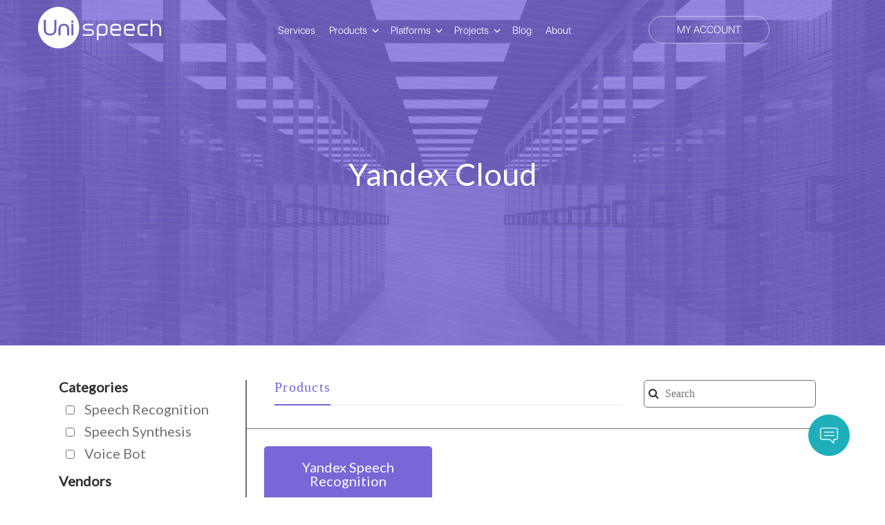

--- FILE ---
content_type: text/html; charset=UTF-8
request_url: https://unispeech.io/product-vendor/yandex-cloud/
body_size: 104405
content:
<!DOCTYPE html>
<html xmlns="http://www.w3.org/1999/xhtml" xml:lang="en-gb" lang="en-gb">
<head>
    <meta charset="utf-8">
    <meta http-equiv="X-UA-Compatible" content="IE=edge">
    <meta name="viewport" content="width=device-width, initial-scale=1">

    <link rel='shortcut icon' type=image/vnd.microsoft.icon href=https://unispeech.io/wp-content/themes/unispeech/images/faviocn.png>
    <link rel=apple-touch-icon type=image/png href=https://unispeech.io/wp-content/themes/unispeech/images/faviocn.png>
    <link rel=apple-touch-icon type=image/png sizes=72x72 href=https://unispeech.io/wp-content/themes/unispeech/images/faviocn.png>
    <link rel=apple-touch-icon type=image/png sizes=114x114 href=https://unispeech.io/wp-content/themes/unispeech/images/faviocn.png>
    <link rel=icon type=image/png href=https://unispeech.io/wp-content/themes/unispeech/images/faviocn.png>

    <link rel="stylesheet" href="https://maxcdn.bootstrapcdn.com/bootstrap/3.3.7/css/bootstrap.min.css" integrity="sha384-BVYiiSIFeK1dGmJRAkycuHAHRg32OmUcww7on3RYdg4Va+PmSTsz/K68vbdEjh4u" crossorigin="anonymous">
    <link href="https://maxcdn.bootstrapcdn.com/font-awesome/4.7.0/css/font-awesome.min.css" rel="stylesheet" integrity="sha384-wvfXpqpZZVQGK6TAh5PVlGOfQNHSoD2xbE+QkPxCAFlNEevoEH3Sl0sibVcOQVnN" crossorigin="anonymous">
    <link href="https://fonts.googleapis.com/css2?family=Lato:wght@300;400&display=swap" rel="stylesheet">

    <meta name='robots' content='index, follow, max-image-preview:large, max-snippet:-1, max-video-preview:-1' />

	<!-- This site is optimized with the Yoast SEO plugin v19.4 - https://yoast.com/wordpress/plugins/seo/ -->
	<title>Yandex Cloud Archives | Unispeech</title>
	<link rel="canonical" href="https://unispeech.io/product-vendor/yandex-cloud/" />
	<meta property="og:locale" content="en_US" />
	<meta property="og:type" content="article" />
	<meta property="og:title" content="Yandex Cloud Archives | Unispeech" />
	<meta property="og:url" content="https://unispeech.io/product-vendor/yandex-cloud/" />
	<meta property="og:site_name" content="Unispeech" />
	<meta name="twitter:card" content="summary_large_image" />
	<meta name="twitter:site" content="@unispeech" />
	<script type="application/ld+json" class="yoast-schema-graph">{"@context":"https://schema.org","@graph":[{"@type":"Organization","@id":"https://unispeech.io/#organization","name":"Universal Speech Solutions LLC","url":"https://unispeech.io/","sameAs":["https://www.linkedin.com/company/universal-speech-solutions-llc/?viewAsMember=true","https://www.facebook.com/unispeech","https://twitter.com/unispeech"],"logo":{"@type":"ImageObject","inLanguage":"en-US","@id":"https://unispeech.io/#/schema/logo/image/","url":"https://unispeech.io/wp-content/uploads/2021/01/unispeech_logo.png","contentUrl":"https://unispeech.io/wp-content/uploads/2021/01/unispeech_logo.png","width":144,"height":144,"caption":"Universal Speech Solutions LLC"},"image":{"@id":"https://unispeech.io/#/schema/logo/image/"}},{"@type":"WebSite","@id":"https://unispeech.io/#website","url":"https://unispeech.io/","name":"Unispeech","description":"Universal Speech Solutions LLC","publisher":{"@id":"https://unispeech.io/#organization"},"potentialAction":[{"@type":"SearchAction","target":{"@type":"EntryPoint","urlTemplate":"https://unispeech.io/?s={search_term_string}"},"query-input":"required name=search_term_string"}],"inLanguage":"en-US"},{"@type":"CollectionPage","@id":"https://unispeech.io/product-vendor/yandex-cloud/","url":"https://unispeech.io/product-vendor/yandex-cloud/","name":"Yandex Cloud Archives | Unispeech","isPartOf":{"@id":"https://unispeech.io/#website"},"breadcrumb":{"@id":"https://unispeech.io/product-vendor/yandex-cloud/#breadcrumb"},"inLanguage":"en-US"},{"@type":"BreadcrumbList","@id":"https://unispeech.io/product-vendor/yandex-cloud/#breadcrumb","itemListElement":[{"@type":"ListItem","position":1,"name":"Home","item":"https://unispeech.io/"},{"@type":"ListItem","position":2,"name":"Yandex Cloud"}]}]}</script>
	<!-- / Yoast SEO plugin. -->


<link rel='dns-prefetch' href='//s.w.org' />
<link rel="alternate" type="application/rss+xml" title="Unispeech &raquo; Yandex Cloud Vendor Feed" href="https://unispeech.io/product-vendor/yandex-cloud/feed/" />
		<script type="text/javascript">
			window._wpemojiSettings = {"baseUrl":"https:\/\/s.w.org\/images\/core\/emoji\/13.1.0\/72x72\/","ext":".png","svgUrl":"https:\/\/s.w.org\/images\/core\/emoji\/13.1.0\/svg\/","svgExt":".svg","source":{"concatemoji":"https:\/\/unispeech.io\/wp-includes\/js\/wp-emoji-release.min.js?ver=5.8.12"}};
			!function(e,a,t){var n,r,o,i=a.createElement("canvas"),p=i.getContext&&i.getContext("2d");function s(e,t){var a=String.fromCharCode;p.clearRect(0,0,i.width,i.height),p.fillText(a.apply(this,e),0,0);e=i.toDataURL();return p.clearRect(0,0,i.width,i.height),p.fillText(a.apply(this,t),0,0),e===i.toDataURL()}function c(e){var t=a.createElement("script");t.src=e,t.defer=t.type="text/javascript",a.getElementsByTagName("head")[0].appendChild(t)}for(o=Array("flag","emoji"),t.supports={everything:!0,everythingExceptFlag:!0},r=0;r<o.length;r++)t.supports[o[r]]=function(e){if(!p||!p.fillText)return!1;switch(p.textBaseline="top",p.font="600 32px Arial",e){case"flag":return s([127987,65039,8205,9895,65039],[127987,65039,8203,9895,65039])?!1:!s([55356,56826,55356,56819],[55356,56826,8203,55356,56819])&&!s([55356,57332,56128,56423,56128,56418,56128,56421,56128,56430,56128,56423,56128,56447],[55356,57332,8203,56128,56423,8203,56128,56418,8203,56128,56421,8203,56128,56430,8203,56128,56423,8203,56128,56447]);case"emoji":return!s([10084,65039,8205,55357,56613],[10084,65039,8203,55357,56613])}return!1}(o[r]),t.supports.everything=t.supports.everything&&t.supports[o[r]],"flag"!==o[r]&&(t.supports.everythingExceptFlag=t.supports.everythingExceptFlag&&t.supports[o[r]]);t.supports.everythingExceptFlag=t.supports.everythingExceptFlag&&!t.supports.flag,t.DOMReady=!1,t.readyCallback=function(){t.DOMReady=!0},t.supports.everything||(n=function(){t.readyCallback()},a.addEventListener?(a.addEventListener("DOMContentLoaded",n,!1),e.addEventListener("load",n,!1)):(e.attachEvent("onload",n),a.attachEvent("onreadystatechange",function(){"complete"===a.readyState&&t.readyCallback()})),(n=t.source||{}).concatemoji?c(n.concatemoji):n.wpemoji&&n.twemoji&&(c(n.twemoji),c(n.wpemoji)))}(window,document,window._wpemojiSettings);
		</script>
		<style type="text/css">
img.wp-smiley,
img.emoji {
	display: inline !important;
	border: none !important;
	box-shadow: none !important;
	height: 1em !important;
	width: 1em !important;
	margin: 0 .07em !important;
	vertical-align: -0.1em !important;
	background: none !important;
	padding: 0 !important;
}
</style>
	<link rel='stylesheet' id='wp-block-library-css'  href='https://unispeech.io/wp-includes/css/dist/block-library/style.min.css?ver=5.8.12' type='text/css' media='all' />
<link rel='stylesheet' id='wc-blocks-vendors-style-css'  href='https://unispeech.io/wp-content/plugins/woocommerce/packages/woocommerce-blocks/build/wc-blocks-vendors-style.css?ver=6.1.0' type='text/css' media='all' />
<link rel='stylesheet' id='wc-blocks-style-css'  href='https://unispeech.io/wp-content/plugins/woocommerce/packages/woocommerce-blocks/build/wc-blocks-style.css?ver=6.1.0' type='text/css' media='all' />
<link rel='stylesheet' id='woocommerce-layout-css'  href='https://unispeech.io/wp-content/plugins/woocommerce/assets/css/woocommerce-layout.css?ver=5.9.1' type='text/css' media='all' />
<link rel='stylesheet' id='woocommerce-smallscreen-css'  href='https://unispeech.io/wp-content/plugins/woocommerce/assets/css/woocommerce-smallscreen.css?ver=5.9.1' type='text/css' media='only screen and (max-width: 768px)' />
<link rel='stylesheet' id='woocommerce-general-css'  href='https://unispeech.io/wp-content/plugins/woocommerce/assets/css/woocommerce.css?ver=5.9.1' type='text/css' media='all' />
<style id='woocommerce-inline-inline-css' type='text/css'>
.woocommerce form .form-row .required { visibility: visible; }
</style>
<link rel='stylesheet' id='font-css'  href='https://unispeech.io/wp-content/themes/unispeech/css/font.css?ver=5.8.12' type='text/css' media='all' />
<link rel='stylesheet' id='animate-css'  href='https://unispeech.io/wp-content/themes/unispeech/css/animate.min.css?ver=5.8.12' type='text/css' media='all' />
<link rel='stylesheet' id='owl.carousel-css'  href='https://unispeech.io/wp-content/themes/unispeech/css/owl.carousel.min.css?ver=5.8.12' type='text/css' media='all' />
<link rel='stylesheet' id='owl.theme.default-css'  href='https://unispeech.io/wp-content/themes/unispeech/css/owl.theme.default.css?ver=5.8.12' type='text/css' media='all' />
<link rel='stylesheet' id='aos-css'  href='https://unispeech.io/wp-content/themes/unispeech/css/aos.css?ver=5.8.12' type='text/css' media='all' />
<link rel='stylesheet' id='screen-css'  href='https://unispeech.io/wp-content/themes/unispeech/css/screen.css?ver=5.8.12' type='text/css' media='all' />
<link rel='stylesheet' id='pages-css'  href='https://unispeech.io/wp-content/themes/unispeech/css/pages.css?ver=5.8.12' type='text/css' media='all' />
<link rel='stylesheet' id='bootstrap-theme-css'  href='https://unispeech.io/wp-content/themes/unispeech/css/bootstrap-theme.min.css?ver=5.8.12' type='text/css' media='all' />
<link rel='stylesheet' id='style-css'  href='https://unispeech.io/wp-content/themes/unispeech/css/style.css?ver=918' type='text/css' media='all' />
<script type='text/javascript' src='https://unispeech.io/wp-includes/js/jquery/jquery.min.js?ver=3.6.0' id='jquery-core-js'></script>
<script type='text/javascript' src='https://unispeech.io/wp-includes/js/jquery/jquery-migrate.min.js?ver=3.3.2' id='jquery-migrate-js'></script>
<script type='text/javascript' src='https://unispeech.io/wp-content/themes/unispeech/js/aos.js?ver=5.8.12' id='aos-js'></script>
<script type='text/javascript' id='script-js-extra'>
/* <![CDATA[ */
var unispeech = {"ajax_url":"https:\/\/unispeech.io\/wp-admin\/admin-ajax.php"};
/* ]]> */
</script>
<script type='text/javascript' src='https://unispeech.io/wp-content/themes/unispeech/js/script.js?ver=806' id='script-js'></script>
<script type='text/javascript' src='https://unispeech.io/wp-content/themes/unispeech/js/bootstrap.min.js?ver=5.8.12' id='bootstrap-js'></script>
<script type='text/javascript' src='https://unispeech.io/wp-content/themes/unispeech/js/owl.carousel.min.js?ver=5.8.12' id='owl.carousel-js'></script>
<link rel="https://api.w.org/" href="https://unispeech.io/wp-json/" /><link rel="EditURI" type="application/rsd+xml" title="RSD" href="https://unispeech.io/xmlrpc.php?rsd" />
<link rel="wlwmanifest" type="application/wlwmanifest+xml" href="https://unispeech.io/wp-includes/wlwmanifest.xml" /> 
<meta name="generator" content="WordPress 5.8.12" />
<meta name="generator" content="WooCommerce 5.9.1" />
<!-- Analytics by WP Statistics - https://wp-statistics.com -->
	<noscript><style>.woocommerce-product-gallery{ opacity: 1 !important; }</style></noscript>
			<style type="text/css" id="wp-custom-css">
			@media only screen and (min-width: 1200px){
	.products .top-row h3 {
    font-size: 50px;
    padding-top: 0;
		margin-bottom:3%;
  }
}			</style>
		</head>
<body>
    <div>
                <a href="javascript:;" class="m-menu-link"></a>
        <a class="close-menu hide">&times;</a>
        <ul class="m-menu">
            <li class="no-menu"><a href="https://unispeech.io/services/" class="menu-link">Services</a></li>
            <li class="dropdown">
                <a href="javascript:;" class="menu-link">Products <i class="glyphicon glyphicon-menu-down"></i>
                    <i class="glyphicon glyphicon-menu-up"></i>
                </a>
                <ul class="dropdown-mob">
                                                <li><a href="https://unispeech.io/product-vendor/google-cloud/">Google</a></li>
                                                    <li><a href="https://unispeech.io/product-vendor/microsoft-azure/">Microsoft</a></li>
                                                    <li><a href="https://unispeech.io/product-vendor/amazon-web-services/">Amazon</a></li>
                                                    <li><a href="https://unispeech.io/product-vendor/nuance/">nuance</a></li>
                                                    <li><a href="https://unispeech.io/product-vendor/openai/">OpenAI</a></li>
                                                    <li><a href="https://unispeech.io/product-vendor/deepgram/">deepgram</a></li>
                                                    <li><a href="https://unispeech.io/product-vendor/verbio/">verbio</a></li>
                                                    <li><a href="https://unispeech.io/product-vendor/soundhound/">SoundHound</a></li>
                                                    <li><a href="https://unispeech.io/product-vendor/ibm-watson/">IBM</a></li>
                                                    <li><a href="https://unispeech.io/product-vendor/nvidia/">NVIDIA</a></li>
                                                    <li><a href="https://unispeech.io/product-vendor/yandex-cloud/">Yandex</a></li>
                                                    <li><a href="https://unispeech.io/product-vendor/elevenlabs/">Elevenlabs</a></li>
                                                    <li><a href="https://unispeech.io/product-vendor/asapp/">asapp</a></li>
                                                    <li><a href="https://unispeech.io/product-vendor/speechmatics/">speechmatics</a></li>
                                                    <li><a href="https://unispeech.io/product-vendor/govivace/">GoVivace</a></li>
                                                    <li><a href="https://unispeech.io/product-vendor/voci/">Voci</a></li>
                                                    <li><a href="https://unispeech.io/product-vendor/miscellaneous/">Misc</a></li>
                                        </ul>
            </li>
            <li class="dropdown">
                <a href="javascript:;" class="menu-link">Platforms <i class="glyphicon glyphicon-menu-down"></i>
                    <i class="glyphicon glyphicon-menu-up"></i>
                </a>
                <ul class="dropdown-mob">
                                                <li><a href="https://unispeech.io/product-platform/genesys/">Genesys</a></li>
                                                        <li><a href="https://unispeech.io/product-platform/avaya/">Avaya</a></li>
                                                        <li><a href="https://unispeech.io/product-platform/cisco/">Cisco</a></li>
                                                        <li><a href="https://unispeech.io/product-platform/freeswitch/">FreeSWITCH</a></li>
                                                        <li><a href="https://unispeech.io/product-platform/asterisk/">Asterisk</a></li>
                                            </ul>
            </li>
            <li class="dropdown">
                <a href="javascript:;" class="menu-link">Projects <i class="glyphicon glyphicon-menu-down"></i>
                    <i class="glyphicon glyphicon-menu-up"></i>
                </a>
                <ul class="dropdown-mob">
                    <li><a href="javascript:;">UniMRCP</a></li>
                    <li><a href="javascript:;">Asterisk Modules</a></li>
                </ul>
            </li>
            <li class="no-menu"><a href="https://unispeech.io/blog/" class="menu-link">Blog</a></li>
            <li class="no-menu"><a href="https://unispeech.io/about/" class="menu-link">About</a></li>
            <li class="no-menu"><a href="https://unispeech.io/my-account/" class="menu-link">My Account</a></li>
        </ul>
        <div class="tab-content" style="display: none;">
            <div id="Products_content" class="contents-tabs container hide">
                <div class="row first-row">
                                                <div class="col-md-3 col-sm-6">
                                <div class="brand-box">
                                    <div class="logo-box">
                                        <div class="row">
                                            <div class="col-md-2">
                                                <img src="https://unispeech.io/wp-content/uploads/2020/12/google_icon.png" alt="Google Cloud">
                                            </div>
                                            <div class="col-md-10">
                                                <h4>Google Cloud</h4>
                                            </div>
                                        </div>
                                    </div>
                                    <p>Cloud-based speech recognition and conversational engines provided by Google.</p>
                                    <ul class="">
                                                                                        <li><a href="https://unispeech.io/product/google-speech-recognition/">Speech Recognition</a></li>
                                                                                                <li><a href="https://unispeech.io/product/google-speech-synthesis/">Speech Synthesis</a></li>
                                                                                                <li><a href="https://unispeech.io/product/google-dialogflow/">Dialogflow</a></li>
                                                                                    </ul>
                                </div>
                            </div>
                                                        <div class="col-md-3 col-sm-6">
                                <div class="brand-box">
                                    <div class="logo-box">
                                        <div class="row">
                                            <div class="col-md-2">
                                                <img src="https://unispeech.io/wp-content/uploads/2020/12/microsoft.png" alt="Microsoft Azure">
                                            </div>
                                            <div class="col-md-10">
                                                <h4>Microsoft Azure</h4>
                                            </div>
                                        </div>
                                    </div>
                                    <p>Cloud-based speech recognition and synthesis engines provided by Microsoft.</p>
                                    <ul class="">
                                                                                        <li><a href="https://unispeech.io/product/azure-speech-recognition/">Speech Recognition</a></li>
                                                                                                <li><a href="https://unispeech.io/product/azure-speech-synthesis/">Speech Synthesis</a></li>
                                                                                                <li><a href="https://unispeech.io/product/azure-bot-service/">Bot Service</a></li>
                                                                                    </ul>
                                </div>
                            </div>
                                                        <div class="col-md-3 col-sm-6">
                                <div class="brand-box">
                                    <div class="logo-box">
                                        <div class="row">
                                            <div class="col-md-2">
                                                <img src="https://unispeech.io/wp-content/uploads/2020/12/amazon_icon-1.png" alt="Amazon Web Services">
                                            </div>
                                            <div class="col-md-10">
                                                <h4>Amazon Web Services</h4>
                                            </div>
                                        </div>
                                    </div>
                                    <p>Cloud-based speech recognition and synthesis engines provided by Amazon.</p>
                                    <ul class="">
                                                                                        <li><a href="https://unispeech.io/product/transcribe-speech-recognition/">Speech Recognition</a></li>
                                                                                                <li><a href="https://unispeech.io/product/polly-speech-synthesis/">Speech Synthesis</a></li>
                                                                                                <li><a href="https://unispeech.io/product/lex-bot-service/">Lex</a></li>
                                                                                    </ul>
                                </div>
                            </div>
                                                        <div class="col-md-3 col-sm-6">
                                <div class="brand-box">
                                    <div class="logo-box">
                                        <div class="row">
                                            <div class="col-md-2">
                                                <img src="https://unispeech.io/wp-content/uploads/2023/04/nuance_icon.png" alt="Nuance">
                                            </div>
                                            <div class="col-md-10">
                                                <h4>Nuance</h4>
                                            </div>
                                        </div>
                                    </div>
                                    <p>Cloud-based speech recognition and synthesis engines provided by Nuance.</p>
                                    <ul class="">
                                                                                        <li><a href="https://unispeech.io/product/nuance-speech-recognition/">Speech Recognition</a></li>
                                                                                                <li><a href="https://unispeech.io/product/nuance-speech-synthesis/">Speech Synthesis</a></li>
                                                                                                <li><a href="https://unispeech.io/product/nuance-bot-service/">Bot Service</a></li>
                                                                                    </ul>
                                </div>
                            </div>
                                                        <div class="col-md-3 col-sm-6">
                                <div class="brand-box">
                                    <div class="logo-box">
                                        <div class="row">
                                            <div class="col-md-2">
                                                <img src="https://unispeech.io/wp-content/uploads/2025/03/openai_icon.png" alt="OpenAI">
                                            </div>
                                            <div class="col-md-10">
                                                <h4>OpenAI</h4>
                                            </div>
                                        </div>
                                    </div>
                                    <p>Speech recognition and synthesis engines provided by OpenAI.</p>
                                    <ul class="">
                                                                                        <li><a href="https://unispeech.io/product/openai-speech-recognition/">Speech Recognition</a></li>
                                                                                                <li><a href="https://unispeech.io/product/openai-speech-synthesis/">Speech Synthesis</a></li>
                                                                                                <li><a href="https://unispeech.io/product/openai-bot-service/">Bot Service</a></li>
                                                                                    </ul>
                                </div>
                            </div>
                                                        <div class="col-md-3 col-sm-6">
                                <div class="brand-box">
                                    <div class="logo-box">
                                        <div class="row">
                                            <div class="col-md-2">
                                                <img src="https://unispeech.io/wp-content/uploads/2022/05/deepgram.png" alt="Deepgram">
                                            </div>
                                            <div class="col-md-10">
                                                <h4>Deepgram</h4>
                                            </div>
                                        </div>
                                    </div>
                                    <p>Speech recognition engine provided by Deepgram.</p>
                                    <ul class="">
                                                                                        <li><a href="https://unispeech.io/product/deepgram-speech-recognition/">Speech Recognition</a></li>
                                                                                                <li><a href="https://unispeech.io/product/deepgram-speech-synthesis/">Speech Synthesis</a></li>
                                                                                    </ul>
                                </div>
                            </div>
                                                        <div class="col-md-3 col-sm-6">
                                <div class="brand-box">
                                    <div class="logo-box">
                                        <div class="row">
                                            <div class="col-md-2">
                                                <img src="https://unispeech.io/wp-content/uploads/2023/03/verbio_icon.png" alt="Verbio">
                                            </div>
                                            <div class="col-md-10">
                                                <h4>Verbio</h4>
                                            </div>
                                        </div>
                                    </div>
                                    <p>Speech recognition and synthesis engines provided by Verbio.</p>
                                    <ul class="">
                                                                                        <li><a href="https://unispeech.io/product/verbio-speech-recognition/">Speech Recognition</a></li>
                                                                                                <li><a href="https://unispeech.io/product/verbio-speech-synthesis/">Speech Synthesis</a></li>
                                                                                    </ul>
                                </div>
                            </div>
                                                        <div class="col-md-3 col-sm-6">
                                <div class="brand-box">
                                    <div class="logo-box">
                                        <div class="row">
                                            <div class="col-md-2">
                                                <img src="https://unispeech.io/wp-content/uploads/2022/06/soundhound.png" alt="SoundHound">
                                            </div>
                                            <div class="col-md-10">
                                                <h4>SoundHound</h4>
                                            </div>
                                        </div>
                                    </div>
                                    <p>Speech recognition and synthesis engines provided by SoundHound.</p>
                                    <ul class="">
                                                                                        <li><a href="https://unispeech.io/product/soundhound-speech-recognition/">Speech Recognition</a></li>
                                                                                                <li><a href="https://unispeech.io/product/soundhound-speech-synthesis/">Speech Synthesis</a></li>
                                                                                                <li><a href="https://unispeech.io/product/soundhound-bot-service/">Bot Service</a></li>
                                                                                    </ul>
                                </div>
                            </div>
                                                        <div class="col-md-3 col-sm-6">
                                <div class="brand-box">
                                    <div class="logo-box">
                                        <div class="row">
                                            <div class="col-md-2">
                                                <img src="https://unispeech.io/wp-content/uploads/2020/12/ibm_icon.png" alt="IBM Watson">
                                            </div>
                                            <div class="col-md-10">
                                                <h4>IBM Watson</h4>
                                            </div>
                                        </div>
                                    </div>
                                    <p>Speech recognition and synthesis engines provided by IBM.</p>
                                    <ul class="">
                                                                                        <li><a href="https://unispeech.io/product/watson-speech-recognition/">Speech Recognition</a></li>
                                                                                                <li><a href="https://unispeech.io/product/watson-speech-synthesis/">Speech Synthesis</a></li>
                                                                                    </ul>
                                </div>
                            </div>
                                                        <div class="col-md-3 col-sm-6">
                                <div class="brand-box">
                                    <div class="logo-box">
                                        <div class="row">
                                            <div class="col-md-2">
                                                <img src="https://unispeech.io/wp-content/uploads/2022/03/nvidia_icon.png" alt="NVIDIA">
                                            </div>
                                            <div class="col-md-10">
                                                <h4>NVIDIA</h4>
                                            </div>
                                        </div>
                                    </div>
                                    <p>Speech recognition and synthesis engines provided by NVIDIA.</p>
                                    <ul class="">
                                                                                        <li><a href="https://unispeech.io/product/riva-speech-recognition/">Speech Recognition</a></li>
                                                                                                <li><a href="https://unispeech.io/product/riva-speech-synthesis/">Speech Synthesis</a></li>
                                                                                    </ul>
                                </div>
                            </div>
                                                        <div class="col-md-3 col-sm-6">
                                <div class="brand-box">
                                    <div class="logo-box">
                                        <div class="row">
                                            <div class="col-md-2">
                                                <img src="https://unispeech.io/wp-content/uploads/2020/12/yandex_icon.png" alt="Yandex Cloud">
                                            </div>
                                            <div class="col-md-10">
                                                <h4>Yandex Cloud</h4>
                                            </div>
                                        </div>
                                    </div>
                                    <p>Speech recognition and synthesis engines provided by Yandex.</p>
                                    <ul class="">
                                                                                        <li><a href="https://unispeech.io/product/yandex-speech-recognition/">Speech Recognition</a></li>
                                                                                                <li><a href="https://unispeech.io/product/yandex-speech-synthesis/">Speech Synthesis</a></li>
                                                                                    </ul>
                                </div>
                            </div>
                                                        <div class="col-md-3 col-sm-6">
                                <div class="brand-box">
                                    <div class="logo-box">
                                        <div class="row">
                                            <div class="col-md-2">
                                                <img src="https://unispeech.io/wp-content/uploads/2025/10/elevenlabs_logo.png" alt="Elevenlabs">
                                            </div>
                                            <div class="col-md-10">
                                                <h4>Elevenlabs</h4>
                                            </div>
                                        </div>
                                    </div>
                                    <p>Speech recognition and synthesis engines provided by Elevenlabs.</p>
                                    <ul class="">
                                                                                        <li><a href="https://unispeech.io/product/elevenlabs-speech-synthesis/">Speech Synthesis</a></li>
                                                                                    </ul>
                                </div>
                            </div>
                                                        <div class="col-md-3 col-sm-6">
                                <div class="brand-box">
                                    <div class="logo-box">
                                        <div class="row">
                                            <div class="col-md-2">
                                                <img src="https://unispeech.io/wp-content/uploads/2024/05/asapp_icon.png" alt="ASAPP">
                                            </div>
                                            <div class="col-md-10">
                                                <h4>ASAPP</h4>
                                            </div>
                                        </div>
                                    </div>
                                    <p>Speech recognition engine provided by ASAPP.</p>
                                    <ul class="">
                                                                                        <li><a href="https://unispeech.io/product/asapp-speech-recognition/">Speech Recognition</a></li>
                                                                                    </ul>
                                </div>
                            </div>
                                                        <div class="col-md-3 col-sm-6">
                                <div class="brand-box">
                                    <div class="logo-box">
                                        <div class="row">
                                            <div class="col-md-2">
                                                <img src="https://unispeech.io/wp-content/uploads/2024/06/speechmatics_icon.png" alt="Speechmatics">
                                            </div>
                                            <div class="col-md-10">
                                                <h4>Speechmatics</h4>
                                            </div>
                                        </div>
                                    </div>
                                    <p>Speech recognition engine provided by Speechmatics.</p>
                                    <ul class="">
                                                                                        <li><a href="https://unispeech.io/product/speechmatics-speech-recognition/">Speech Recognition</a></li>
                                                                                    </ul>
                                </div>
                            </div>
                                                        <div class="col-md-3 col-sm-6">
                                <div class="brand-box">
                                    <div class="logo-box">
                                        <div class="row">
                                            <div class="col-md-2">
                                                <img src="https://unispeech.io/wp-content/uploads/2020/12/govivace_icon.png" alt="GoVivace">
                                            </div>
                                            <div class="col-md-10">
                                                <h4>GoVivace</h4>
                                            </div>
                                        </div>
                                    </div>
                                    <p>Speech recognition engines provided by GoVivace.</p>
                                    <ul class="">
                                                                                        <li><a href="https://unispeech.io/product/govivace-speech-recognition/">Speech Recognition</a></li>
                                                                                    </ul>
                                </div>
                            </div>
                                                        <div class="col-md-3 col-sm-6">
                                <div class="brand-box">
                                    <div class="logo-box">
                                        <div class="row">
                                            <div class="col-md-2">
                                                <img src="https://unispeech.io/wp-content/uploads/2022/03/voci_icon.png" alt="Voci">
                                            </div>
                                            <div class="col-md-10">
                                                <h4>Voci</h4>
                                            </div>
                                        </div>
                                    </div>
                                    <p>Speech recognition engine provided by Voci.</p>
                                    <ul class="">
                                                                                        <li><a href="https://unispeech.io/product/voci-speech-recognition/">Speech Recognition</a></li>
                                                                                    </ul>
                                </div>
                            </div>
                                                        <div class="col-md-3 col-sm-6">
                                <div class="brand-box">
                                    <div class="logo-box">
                                        <div class="row">
                                            <div class="col-md-2">
                                                <img src="https://unispeech.io/wp-content/uploads/2020/12/misc_icon.png" alt="Miscellaneous">
                                            </div>
                                            <div class="col-md-10">
                                                <h4>Miscellaneous</h4>
                                            </div>
                                        </div>
                                    </div>
                                    <p></p>
                                    <ul class="">
                                                                                        <li><a href="https://unispeech.io/product/kaldi-speech-recognition/">Kaldi Speech Recognition</a></li>
                                                                                                <li><a href="https://unispeech.io/product/pocketsphinx-speech-recognition/">PocketSphinx Speech Recognition</a></li>
                                                                                    </ul>
                                </div>
                            </div>
                                            </div>
            </div>
            <div id="Platforms_content" class="contents-tabs container hide">
                <div class="row">
                                                <div class="col-md-3 col-sm-6">
                                <div class="brand-box">
                                    <div class="logo-box">
                                        <img src="https://unispeech.io/wp-content/uploads/2020/12/menu_genesy.png" alt="">
                                    </div>
                                    <p>Genesys Voice Platform (GVP) is a software-only, standards-based voice portal that provides cost-effective customer interactions for businesses using voice, video, the web, and the cloud.</p>
                                    <a href="https://unispeech.io/product-platform/genesys/" class="more">More<img src="https://unispeech.io/wp-content/themes/unispeech/images/more.svg" alt="" class="arr"></a>
                                </div>
                            </div>
                                                        <div class="col-md-3 col-sm-6">
                                <div class="brand-box">
                                    <div class="logo-box">
                                        <img src="https://unispeech.io/wp-content/uploads/2020/12/menu_avaya.png" alt="">
                                    </div>
                                    <p>Avaya Aura Experience Portal is the latest generation of Avaya Voice Portal. Experience Portal provides organizations with a single point of orchestration of all automated voice and multimedia applications and services.</p>
                                    <a href="https://unispeech.io/product-platform/avaya/" class="more">More<img src="https://unispeech.io/wp-content/themes/unispeech/images/more.svg" alt="" class="arr"></a>
                                </div>
                            </div>
                                                        <div class="col-md-3 col-sm-6">
                                <div class="brand-box">
                                    <div class="logo-box">
                                        <img src="https://unispeech.io/wp-content/uploads/2024/06/menu_cisco.png" alt="">
                                    </div>
                                    <p>Cisco® Unified Contact Center Express (CCX) helps businesses and organizations deliver a connected digital experience, enabling contextual, continuous, and capability-rich journeys.</p>
                                    <a href="https://unispeech.io/product-platform/cisco/" class="more">More<img src="https://unispeech.io/wp-content/themes/unispeech/images/more.svg" alt="" class="arr"></a>
                                </div>
                            </div>
                                                        <div class="col-md-3 col-sm-6">
                                <div class="brand-box">
                                    <div class="logo-box">
                                        <img src="https://unispeech.io/wp-content/uploads/2020/12/menu_freeswitch.png" alt="">
                                    </div>
                                    <p>FreeSWITCH is a scalable open source cross-platform telephony platform designed to route and interconnect popular communication protocols using audio, video, text or any other form of media.</p>
                                    <a href="https://unispeech.io/product-platform/freeswitch/" class="more">More<img src="https://unispeech.io/wp-content/themes/unispeech/images/more.svg" alt="" class="arr"></a>
                                </div>
                            </div>
                                                        <div class="col-md-3 col-sm-6">
                                <div class="brand-box">
                                    <div class="logo-box">
                                        <img src="https://unispeech.io/wp-content/uploads/2020/12/menu_asterisk.png" alt="">
                                    </div>
                                    <p>Asterisk is an open source framework for building communications applications. Asterisk powers IP PBX systems, VoIP gateways, conference servers and other custom solutions.</p>
                                    <a href="https://unispeech.io/product-platform/asterisk/" class="more">More<img src="https://unispeech.io/wp-content/themes/unispeech/images/more.svg" alt="" class="arr"></a>
                                </div>
                            </div>
                                            </div>
            </div>
            <div id="Projects_content" class="contents-tabs container hide">
                <div class="row">
                    <div class="col-md-6 col-sm-6">
                        <div class="brand-box">
                            <div class="logo-box">
                                <div class="row">
                                    <div class="col-md-1">
                                        <img src="https://unispeech.io/wp-content/themes/unispeech/images/tools-icon.png" alt="">
                                    </div>
                                    <div class="col-md-11">
                                        <h4 style="line-height: 33px;">UniMRCP</h4>
                                    </div>
                                </div>
                            </div>
                            <p>UniMRCP is an open source cross-platform implementation of the MRCP client and server in the C/C++ language distributed under the terms of the Apache License 2.0.</p>
                            <a href="http://www.unimrcp.org" class="more">More<img src="https://unispeech.io/wp-content/themes/unispeech/images/more.svg" alt="" class="arr"></a>
                        </div>
                    </div>
                    <div class="col-md-6 col-sm-6">
                        <div class="brand-box" style="border-right: 0px;">
                            <div class="logo-box">
                                <div class="row">
                                    <div class="col-md-1">
                                        <img src="https://unispeech.io/wp-content/themes/unispeech/images/tools-icon.png" alt="">
                                    </div>
                                    <div class="col-md-11">
                                        <h4 style="line-height: 33px;">Asterisk Modules</h4>
                                    </div>
                                </div>
                            </div>
                            <p>UniMRCP integration allows Asterisk to facilitate the use of the industry standard media resource servers for implementation of speech applications.</p>
                            <a href="http://www.unimrcp.org/asterisk" class="more">More<img src="https://unispeech.io/wp-content/themes/unispeech/images/more.svg" alt="" class="arr"></a>
                        </div>
                    </div>
                </div>
            </div>
        </div><section id="head" class="head page-head plugin-1" style="background-image: url(https://unispeech.io/wp-content/themes/unispeech/images/head-products.jpg)">
    <div class="overlay-color">
        <div class="wave">
            <div class="row scroll_hidden">
                <div class="container">
                    <div class="logo">
                        <a href="https://unispeech.io/">
                            <img src="https://unispeech.io/wp-content/themes/unispeech/images/logo.svg" alt="">
                        </a>
                    </div>
                    <div class="menu-box">
    <ul class="menu visible-lg-menu" id="menu">
        <li style="cursor: pointer;"><a href="https://unispeech.io/services/" class="drop menu-link">Services</a></li>
        <li data-tab="Products_content" style="cursor: pointer;"><a class="drop menu-link">Products</a>
            <i class="glyphicon glyphicon-menu-down"></i>
            <i class="glyphicon glyphicon-menu-up"></i>
        </li>
        <li data-tab="Platforms_content" style="cursor: pointer;"><a class="drop menu-link">Platforms</a>
            <i class="glyphicon glyphicon-menu-down"></i>
            <i class="glyphicon glyphicon-menu-up"></i>
        </li>
        <li data-tab="Projects_content" style="cursor: pointer;"><a class="drop menu-link">Projects</a>
            <i class="glyphicon glyphicon-menu-down"></i>
            <i class="glyphicon glyphicon-menu-up"></i>
        </li>
        <li style="cursor: pointer;"><a href="https://unispeech.io/blog/" class="drop menu-link">Blog</a></li>
        <li style="cursor: pointer;"><a href="https://unispeech.io/about/" class="drop menu-link">About</a></li>
    </ul>
</div>
<div class="btn-get">
    <a href="https://unispeech.io/my-account/">My Account</a>
</div>                </div>
            </div>
            <div class="container">
                <div class="logo_in_mob">
                    <a href="https://unispeech.io/">
                        <img src="https://unispeech.io/wp-content/themes/unispeech/images/logo.svg" alt="">
                    </a>
                </div>
                <div class="row head-body">
                    <div class="text-center">
                        <h1>Yandex Cloud</h1>
                    </div>
                </div>
            </div>
        </div>
    </div>
</section>
<div id="eshop-main-container" class="shop-page eshop-container row-fluid">
    <form id="search-product">
        <div class="eshop-products-list">
            <div id="products-list-container" class="products-list-container block list">
                <div id="products-list" class="row-fluid clearfix">
                    <div class="clearfix">
                        <div class="container">
                            <div class="filter-col col-md-3">
            <div class="filter-group">
            <h5>Categories</h5>
            <ul>
                                    <li>
                        <input type="checkbox" name="filter-by-category" value="speech-recognition"> Speech Recognition                    </li>
                                        <li>
                        <input type="checkbox" name="filter-by-category" value="speech-synthesis"> Speech Synthesis                    </li>
                                        <li>
                        <input type="checkbox" name="filter-by-category" value="voice-bot"> Voice Bot                    </li>
                                </ul>
        </div>
                <div class="filter-group">
            <h5>Vendors</h5>
            <ul>
                                    <li>
                        <input type="checkbox" name="filter-by-vendor" value="google-cloud"> Google Cloud                    </li>
                                        <li>
                        <input type="checkbox" name="filter-by-vendor" value="microsoft-azure"> Microsoft Azure                    </li>
                                        <li>
                        <input type="checkbox" name="filter-by-vendor" value="amazon-web-services"> Amazon Web Services                    </li>
                                        <li>
                        <input type="checkbox" name="filter-by-vendor" value="nuance"> Nuance                    </li>
                                        <li>
                        <input type="checkbox" name="filter-by-vendor" value="openai"> OpenAI                    </li>
                                        <li>
                        <input type="checkbox" name="filter-by-vendor" value="deepgram"> Deepgram                    </li>
                                        <li>
                        <input type="checkbox" name="filter-by-vendor" value="verbio"> Verbio                    </li>
                                        <li>
                        <input type="checkbox" name="filter-by-vendor" value="soundhound"> SoundHound                    </li>
                                        <li>
                        <input type="checkbox" name="filter-by-vendor" value="ibm-watson"> IBM Watson                    </li>
                                        <li>
                        <input type="checkbox" name="filter-by-vendor" value="nvidia"> NVIDIA                    </li>
                                        <li>
                        <input type="checkbox" name="filter-by-vendor" value="yandex-cloud" checked="checked"> Yandex Cloud                    </li>
                                        <li>
                        <input type="checkbox" name="filter-by-vendor" value="elevenlabs"> Elevenlabs                    </li>
                                        <li>
                        <input type="checkbox" name="filter-by-vendor" value="asapp"> ASAPP                    </li>
                                        <li>
                        <input type="checkbox" name="filter-by-vendor" value="speechmatics"> Speechmatics                    </li>
                                        <li>
                        <input type="checkbox" name="filter-by-vendor" value="govivace"> GoVivace                    </li>
                                        <li>
                        <input type="checkbox" name="filter-by-vendor" value="voci"> Voci                    </li>
                                        <li>
                        <input type="checkbox" name="filter-by-vendor" value="miscellaneous"> Miscellaneous                    </li>
                                </ul>
        </div>
        </div>                            <div class="products-col col-md-9">
                                <div class="products-top">
                                    <div class="products-title col-md-8">
                                        <div class="inline-title">
                                            <h3>Products</h3>
                                        </div>
                                    </div>
                                    <div class="product-search col-md-4">
                                        <input type="search" name="search" placeholder="Search">
                                        <i class="fas fa-search"></i>
                                    </div>
                                </div>
                                <div class="woocommerce-notices-wrapper"></div><ul class="products columns-4">
<section class="about summary" data-categories="speech-recognition" data-vendors="asapp">
    <div class="row">
        <div class="col-lg-4 col-md-4 col-sm-4 col-xs-12">
            <div class="img-box">
                <h5>ASAPP Speech Recognition</h5>
                <a href="https://unispeech.io/product/asapp-speech-recognition/">
                    <img width="176" height="254" src="https://unispeech.io/wp-content/uploads/2024/05/asaap_sr_swbox.png" class="attachment-medium size-medium" alt="" loading="lazy" />                </a>
            </div>
        </div>
        <div class="col-lg-8 col-md-8 col-sm-8 m-top40 col-xs-12">
            <div class="text-box">
                <div class="col-md-8 col-xs-12">
                                    </div>
                <div class="product-more col-md-4 col-xs-12">
                    <a href="https://unispeech.io/product/asapp-speech-recognition/" class="btn">More Details</a>
                </div>
            </div>
        </div>
    </div>
</section>
<section class="about summary" data-categories="voice-bot" data-vendors="microsoft-azure">
    <div class="row">
        <div class="col-lg-4 col-md-4 col-sm-4 col-xs-12">
            <div class="img-box">
                <h5>Azure Bot Service</h5>
                <a href="https://unispeech.io/product/azure-bot-service/">
                    <img width="176" height="254" src="https://unispeech.io/wp-content/uploads/2020/12/azure_bot_swbox.png" class="attachment-medium size-medium" alt="" loading="lazy" />                </a>
            </div>
        </div>
        <div class="col-lg-8 col-md-8 col-sm-8 m-top40 col-xs-12">
            <div class="text-box">
                <div class="col-md-8 col-xs-12">
                                    </div>
                <div class="product-more col-md-4 col-xs-12">
                    <a href="https://unispeech.io/product/azure-bot-service/" class="btn">More Details</a>
                </div>
            </div>
        </div>
    </div>
</section>
<section class="about summary" data-categories="speech-recognition" data-vendors="microsoft-azure">
    <div class="row">
        <div class="col-lg-4 col-md-4 col-sm-4 col-xs-12">
            <div class="img-box">
                <h5>Azure Speech Recognition</h5>
                <a href="https://unispeech.io/product/azure-speech-recognition/">
                    <img width="176" height="254" src="https://unispeech.io/wp-content/uploads/2020/12/azure_sr_swbox.png" class="attachment-medium size-medium" alt="" loading="lazy" />                </a>
            </div>
        </div>
        <div class="col-lg-8 col-md-8 col-sm-8 m-top40 col-xs-12">
            <div class="text-box">
                <div class="col-md-8 col-xs-12">
                                    </div>
                <div class="product-more col-md-4 col-xs-12">
                    <a href="https://unispeech.io/product/azure-speech-recognition/" class="btn">More Details</a>
                </div>
            </div>
        </div>
    </div>
</section>
<section class="about summary" data-categories="speech-synthesis" data-vendors="microsoft-azure">
    <div class="row">
        <div class="col-lg-4 col-md-4 col-sm-4 col-xs-12">
            <div class="img-box">
                <h5>Azure Speech Synthesis</h5>
                <a href="https://unispeech.io/product/azure-speech-synthesis/">
                    <img width="176" height="254" src="https://unispeech.io/wp-content/uploads/2020/12/azure_ss_swbox.png" class="attachment-medium size-medium" alt="" loading="lazy" />                </a>
            </div>
        </div>
        <div class="col-lg-8 col-md-8 col-sm-8 m-top40 col-xs-12">
            <div class="text-box">
                <div class="col-md-8 col-xs-12">
                                    </div>
                <div class="product-more col-md-4 col-xs-12">
                    <a href="https://unispeech.io/product/azure-speech-synthesis/" class="btn">More Details</a>
                </div>
            </div>
        </div>
    </div>
</section>
<section class="about summary" data-categories="speech-recognition" data-vendors="deepgram">
    <div class="row">
        <div class="col-lg-4 col-md-4 col-sm-4 col-xs-12">
            <div class="img-box">
                <h5>Deepgram Speech Recognition</h5>
                <a href="https://unispeech.io/product/deepgram-speech-recognition/">
                    <img width="176" height="254" src="https://unispeech.io/wp-content/uploads/2022/05/dg_sr_swbox.png" class="attachment-medium size-medium" alt="" loading="lazy" />                </a>
            </div>
        </div>
        <div class="col-lg-8 col-md-8 col-sm-8 m-top40 col-xs-12">
            <div class="text-box">
                <div class="col-md-8 col-xs-12">
                                    </div>
                <div class="product-more col-md-4 col-xs-12">
                    <a href="https://unispeech.io/product/deepgram-speech-recognition/" class="btn">More Details</a>
                </div>
            </div>
        </div>
    </div>
</section>
<section class="about summary" data-categories="speech-synthesis" data-vendors="deepgram">
    <div class="row">
        <div class="col-lg-4 col-md-4 col-sm-4 col-xs-12">
            <div class="img-box">
                <h5>Deepgram Speech Synthesis</h5>
                <a href="https://unispeech.io/product/deepgram-speech-synthesis/">
                    <img width="176" height="254" src="https://unispeech.io/wp-content/uploads/2024/06/dg_ss_swbox.png" class="attachment-medium size-medium" alt="" loading="lazy" />                </a>
            </div>
        </div>
        <div class="col-lg-8 col-md-8 col-sm-8 m-top40 col-xs-12">
            <div class="text-box">
                <div class="col-md-8 col-xs-12">
                                    </div>
                <div class="product-more col-md-4 col-xs-12">
                    <a href="https://unispeech.io/product/deepgram-speech-synthesis/" class="btn">More Details</a>
                </div>
            </div>
        </div>
    </div>
</section>
<section class="about summary" data-categories="speech-synthesis" data-vendors="elevenlabs">
    <div class="row">
        <div class="col-lg-4 col-md-4 col-sm-4 col-xs-12">
            <div class="img-box">
                <h5>Elevenlabs Speech Synthesis</h5>
                <a href="https://unispeech.io/product/elevenlabs-speech-synthesis/">
                    <img width="176" height="254" src="https://unispeech.io/wp-content/uploads/2025/10/elevenlabs_ss_swbox.png" class="attachment-medium size-medium" alt="" loading="lazy" />                </a>
            </div>
        </div>
        <div class="col-lg-8 col-md-8 col-sm-8 m-top40 col-xs-12">
            <div class="text-box">
                <div class="col-md-8 col-xs-12">
                                    </div>
                <div class="product-more col-md-4 col-xs-12">
                    <a href="https://unispeech.io/product/elevenlabs-speech-synthesis/" class="btn">More Details</a>
                </div>
            </div>
        </div>
    </div>
</section>
<section class="about summary" data-categories="voice-bot" data-vendors="google-cloud">
    <div class="row">
        <div class="col-lg-4 col-md-4 col-sm-4 col-xs-12">
            <div class="img-box">
                <h5>Google Dialogflow</h5>
                <a href="https://unispeech.io/product/google-dialogflow/">
                    <img width="176" height="254" src="https://unispeech.io/wp-content/uploads/2020/12/google_dialogflow_swbox.png" class="attachment-medium size-medium" alt="" loading="lazy" />                </a>
            </div>
        </div>
        <div class="col-lg-8 col-md-8 col-sm-8 m-top40 col-xs-12">
            <div class="text-box">
                <div class="col-md-8 col-xs-12">
                                    </div>
                <div class="product-more col-md-4 col-xs-12">
                    <a href="https://unispeech.io/product/google-dialogflow/" class="btn">More Details</a>
                </div>
            </div>
        </div>
    </div>
</section>
<section class="about summary" data-categories="speech-recognition" data-vendors="google-cloud">
    <div class="row">
        <div class="col-lg-4 col-md-4 col-sm-4 col-xs-12">
            <div class="img-box">
                <h5>Google Speech Recognition</h5>
                <a href="https://unispeech.io/product/google-speech-recognition/">
                    <img width="176" height="254" src="https://unispeech.io/wp-content/uploads/2020/12/google_sr_swbox.png" class="attachment-medium size-medium" alt="" loading="lazy" />                </a>
            </div>
        </div>
        <div class="col-lg-8 col-md-8 col-sm-8 m-top40 col-xs-12">
            <div class="text-box">
                <div class="col-md-8 col-xs-12">
                                    </div>
                <div class="product-more col-md-4 col-xs-12">
                    <a href="https://unispeech.io/product/google-speech-recognition/" class="btn">More Details</a>
                </div>
            </div>
        </div>
    </div>
</section>
<section class="about summary" data-categories="speech-synthesis" data-vendors="google-cloud">
    <div class="row">
        <div class="col-lg-4 col-md-4 col-sm-4 col-xs-12">
            <div class="img-box">
                <h5>Google Speech Synthesis</h5>
                <a href="https://unispeech.io/product/google-speech-synthesis/">
                    <img width="176" height="254" src="https://unispeech.io/wp-content/uploads/2020/12/google_ss_swbox.png" class="attachment-medium size-medium" alt="" loading="lazy" />                </a>
            </div>
        </div>
        <div class="col-lg-8 col-md-8 col-sm-8 m-top40 col-xs-12">
            <div class="text-box">
                <div class="col-md-8 col-xs-12">
                                    </div>
                <div class="product-more col-md-4 col-xs-12">
                    <a href="https://unispeech.io/product/google-speech-synthesis/" class="btn">More Details</a>
                </div>
            </div>
        </div>
    </div>
</section>
<section class="about summary" data-categories="speech-recognition" data-vendors="govivace">
    <div class="row">
        <div class="col-lg-4 col-md-4 col-sm-4 col-xs-12">
            <div class="img-box">
                <h5>GoVivace Speech Recognition</h5>
                <a href="https://unispeech.io/product/govivace-speech-recognition/">
                    <img width="176" height="254" src="https://unispeech.io/wp-content/uploads/2020/12/govivace_swbox.png" class="attachment-medium size-medium" alt="" loading="lazy" />                </a>
            </div>
        </div>
        <div class="col-lg-8 col-md-8 col-sm-8 m-top40 col-xs-12">
            <div class="text-box">
                <div class="col-md-8 col-xs-12">
                                    </div>
                <div class="product-more col-md-4 col-xs-12">
                    <a href="https://unispeech.io/product/govivace-speech-recognition/" class="btn">More Details</a>
                </div>
            </div>
        </div>
    </div>
</section>
<section class="about summary" data-categories="speech-recognition" data-vendors="miscellaneous">
    <div class="row">
        <div class="col-lg-4 col-md-4 col-sm-4 col-xs-12">
            <div class="img-box">
                <h5>Kaldi Speech Recognition</h5>
                <a href="https://unispeech.io/product/kaldi-speech-recognition/">
                    <img width="176" height="254" src="https://unispeech.io/wp-content/uploads/2020/12/kaldi_sr_swbox.png" class="attachment-medium size-medium" alt="" loading="lazy" />                </a>
            </div>
        </div>
        <div class="col-lg-8 col-md-8 col-sm-8 m-top40 col-xs-12">
            <div class="text-box">
                <div class="col-md-8 col-xs-12">
                                    </div>
                <div class="product-more col-md-4 col-xs-12">
                    <a href="https://unispeech.io/product/kaldi-speech-recognition/" class="btn">More Details</a>
                </div>
            </div>
        </div>
    </div>
</section>
<section class="about summary" data-categories="voice-bot" data-vendors="amazon-web-services">
    <div class="row">
        <div class="col-lg-4 col-md-4 col-sm-4 col-xs-12">
            <div class="img-box">
                <h5>Lex Bot Service</h5>
                <a href="https://unispeech.io/product/lex-bot-service/">
                    <img width="176" height="254" src="https://unispeech.io/wp-content/uploads/2020/12/amazon_lex_swbox.png" class="attachment-medium size-medium" alt="" loading="lazy" />                </a>
            </div>
        </div>
        <div class="col-lg-8 col-md-8 col-sm-8 m-top40 col-xs-12">
            <div class="text-box">
                <div class="col-md-8 col-xs-12">
                                    </div>
                <div class="product-more col-md-4 col-xs-12">
                    <a href="https://unispeech.io/product/lex-bot-service/" class="btn">More Details</a>
                </div>
            </div>
        </div>
    </div>
</section>
<section class="about summary" data-categories="voice-bot" data-vendors="nuance">
    <div class="row">
        <div class="col-lg-4 col-md-4 col-sm-4 col-xs-12">
            <div class="img-box">
                <h5>Nuance Bot Service</h5>
                <a href="https://unispeech.io/product/nuance-bot-service/">
                    <img width="176" height="254" src="https://unispeech.io/wp-content/uploads/2023/04/nuance_bs_swbox-1.png" class="attachment-medium size-medium" alt="" loading="lazy" />                </a>
            </div>
        </div>
        <div class="col-lg-8 col-md-8 col-sm-8 m-top40 col-xs-12">
            <div class="text-box">
                <div class="col-md-8 col-xs-12">
                                    </div>
                <div class="product-more col-md-4 col-xs-12">
                    <a href="https://unispeech.io/product/nuance-bot-service/" class="btn">More Details</a>
                </div>
            </div>
        </div>
    </div>
</section>
<section class="about summary" data-categories="speech-recognition" data-vendors="nuance">
    <div class="row">
        <div class="col-lg-4 col-md-4 col-sm-4 col-xs-12">
            <div class="img-box">
                <h5>Nuance Speech Recognition</h5>
                <a href="https://unispeech.io/product/nuance-speech-recognition/">
                    <img width="176" height="254" src="https://unispeech.io/wp-content/uploads/2023/04/nuance_sr_swbox-1.png" class="attachment-medium size-medium" alt="" loading="lazy" />                </a>
            </div>
        </div>
        <div class="col-lg-8 col-md-8 col-sm-8 m-top40 col-xs-12">
            <div class="text-box">
                <div class="col-md-8 col-xs-12">
                                    </div>
                <div class="product-more col-md-4 col-xs-12">
                    <a href="https://unispeech.io/product/nuance-speech-recognition/" class="btn">More Details</a>
                </div>
            </div>
        </div>
    </div>
</section>
<section class="about summary" data-categories="speech-synthesis" data-vendors="nuance">
    <div class="row">
        <div class="col-lg-4 col-md-4 col-sm-4 col-xs-12">
            <div class="img-box">
                <h5>Nuance Speech Synthesis</h5>
                <a href="https://unispeech.io/product/nuance-speech-synthesis/">
                    <img width="176" height="254" src="https://unispeech.io/wp-content/uploads/2023/04/nuance_ss_swbox-1.png" class="attachment-medium size-medium" alt="" loading="lazy" />                </a>
            </div>
        </div>
        <div class="col-lg-8 col-md-8 col-sm-8 m-top40 col-xs-12">
            <div class="text-box">
                <div class="col-md-8 col-xs-12">
                                    </div>
                <div class="product-more col-md-4 col-xs-12">
                    <a href="https://unispeech.io/product/nuance-speech-synthesis/" class="btn">More Details</a>
                </div>
            </div>
        </div>
    </div>
</section>
<section class="about summary" data-categories="voice-bot" data-vendors="openai">
    <div class="row">
        <div class="col-lg-4 col-md-4 col-sm-4 col-xs-12">
            <div class="img-box">
                <h5>OpenAI Bot Service</h5>
                <a href="https://unispeech.io/product/openai-bot-service/">
                    <img width="176" height="254" src="https://unispeech.io/wp-content/uploads/2025/03/openai_bs_swbox.png" class="attachment-medium size-medium" alt="" loading="lazy" />                </a>
            </div>
        </div>
        <div class="col-lg-8 col-md-8 col-sm-8 m-top40 col-xs-12">
            <div class="text-box">
                <div class="col-md-8 col-xs-12">
                                    </div>
                <div class="product-more col-md-4 col-xs-12">
                    <a href="https://unispeech.io/product/openai-bot-service/" class="btn">More Details</a>
                </div>
            </div>
        </div>
    </div>
</section>
<section class="about summary" data-categories="speech-recognition" data-vendors="openai">
    <div class="row">
        <div class="col-lg-4 col-md-4 col-sm-4 col-xs-12">
            <div class="img-box">
                <h5>OpenAI Speech Recognition</h5>
                <a href="https://unispeech.io/product/openai-speech-recognition/">
                    <img width="176" height="254" src="https://unispeech.io/wp-content/uploads/2025/03/openai_sr_swbox.png" class="attachment-medium size-medium" alt="" loading="lazy" />                </a>
            </div>
        </div>
        <div class="col-lg-8 col-md-8 col-sm-8 m-top40 col-xs-12">
            <div class="text-box">
                <div class="col-md-8 col-xs-12">
                                    </div>
                <div class="product-more col-md-4 col-xs-12">
                    <a href="https://unispeech.io/product/openai-speech-recognition/" class="btn">More Details</a>
                </div>
            </div>
        </div>
    </div>
</section>
<section class="about summary" data-categories="speech-synthesis" data-vendors="openai">
    <div class="row">
        <div class="col-lg-4 col-md-4 col-sm-4 col-xs-12">
            <div class="img-box">
                <h5>OpenAI Speech Synthesis</h5>
                <a href="https://unispeech.io/product/openai-speech-synthesis/">
                    <img width="176" height="254" src="https://unispeech.io/wp-content/uploads/2025/03/openai_ss_swbox.png" class="attachment-medium size-medium" alt="" loading="lazy" />                </a>
            </div>
        </div>
        <div class="col-lg-8 col-md-8 col-sm-8 m-top40 col-xs-12">
            <div class="text-box">
                <div class="col-md-8 col-xs-12">
                                    </div>
                <div class="product-more col-md-4 col-xs-12">
                    <a href="https://unispeech.io/product/openai-speech-synthesis/" class="btn">More Details</a>
                </div>
            </div>
        </div>
    </div>
</section>
<section class="about summary" data-categories="speech-recognition" data-vendors="miscellaneous">
    <div class="row">
        <div class="col-lg-4 col-md-4 col-sm-4 col-xs-12">
            <div class="img-box">
                <h5>PocketSphinx Speech Recognition</h5>
                <a href="https://unispeech.io/product/pocketsphinx-speech-recognition/">
                    <img width="176" height="254" src="https://unispeech.io/wp-content/uploads/2020/12/pocketsphinx_sr_swbox.png" class="attachment-medium size-medium" alt="" loading="lazy" />                </a>
            </div>
        </div>
        <div class="col-lg-8 col-md-8 col-sm-8 m-top40 col-xs-12">
            <div class="text-box">
                <div class="col-md-8 col-xs-12">
                                    </div>
                <div class="product-more col-md-4 col-xs-12">
                    <a href="https://unispeech.io/product/pocketsphinx-speech-recognition/" class="btn">More Details</a>
                </div>
            </div>
        </div>
    </div>
</section>
<section class="about summary" data-categories="speech-synthesis" data-vendors="amazon-web-services">
    <div class="row">
        <div class="col-lg-4 col-md-4 col-sm-4 col-xs-12">
            <div class="img-box">
                <h5>Polly Speech Synthesis</h5>
                <a href="https://unispeech.io/product/polly-speech-synthesis/">
                    <img width="176" height="254" src="https://unispeech.io/wp-content/uploads/2020/12/amazon_polly_swbox.png" class="attachment-medium size-medium" alt="" loading="lazy" />                </a>
            </div>
        </div>
        <div class="col-lg-8 col-md-8 col-sm-8 m-top40 col-xs-12">
            <div class="text-box">
                <div class="col-md-8 col-xs-12">
                                    </div>
                <div class="product-more col-md-4 col-xs-12">
                    <a href="https://unispeech.io/product/polly-speech-synthesis/" class="btn">More Details</a>
                </div>
            </div>
        </div>
    </div>
</section>
<section class="about summary" data-categories="speech-recognition" data-vendors="nvidia">
    <div class="row">
        <div class="col-lg-4 col-md-4 col-sm-4 col-xs-12">
            <div class="img-box">
                <h5>Riva Speech Recognition</h5>
                <a href="https://unispeech.io/product/riva-speech-recognition/">
                    <img width="176" height="254" src="https://unispeech.io/wp-content/uploads/2022/03/riva_sr_swbox.png" class="attachment-medium size-medium" alt="" loading="lazy" />                </a>
            </div>
        </div>
        <div class="col-lg-8 col-md-8 col-sm-8 m-top40 col-xs-12">
            <div class="text-box">
                <div class="col-md-8 col-xs-12">
                                    </div>
                <div class="product-more col-md-4 col-xs-12">
                    <a href="https://unispeech.io/product/riva-speech-recognition/" class="btn">More Details</a>
                </div>
            </div>
        </div>
    </div>
</section>
<section class="about summary" data-categories="speech-synthesis" data-vendors="nvidia">
    <div class="row">
        <div class="col-lg-4 col-md-4 col-sm-4 col-xs-12">
            <div class="img-box">
                <h5>Riva Speech Synthesis</h5>
                <a href="https://unispeech.io/product/riva-speech-synthesis/">
                    <img width="176" height="254" src="https://unispeech.io/wp-content/uploads/2022/03/riva_ss_swbox.png" class="attachment-medium size-medium" alt="" loading="lazy" />                </a>
            </div>
        </div>
        <div class="col-lg-8 col-md-8 col-sm-8 m-top40 col-xs-12">
            <div class="text-box">
                <div class="col-md-8 col-xs-12">
                                    </div>
                <div class="product-more col-md-4 col-xs-12">
                    <a href="https://unispeech.io/product/riva-speech-synthesis/" class="btn">More Details</a>
                </div>
            </div>
        </div>
    </div>
</section>
<section class="about summary" data-categories="voice-bot" data-vendors="soundhound">
    <div class="row">
        <div class="col-lg-4 col-md-4 col-sm-4 col-xs-12">
            <div class="img-box">
                <h5>SoundHound Bot Service</h5>
                <a href="https://unispeech.io/product/soundhound-bot-service/">
                    <img width="176" height="254" src="https://unispeech.io/wp-content/uploads/2022/06/soundhound_bs_swbox.png" class="attachment-medium size-medium" alt="" loading="lazy" />                </a>
            </div>
        </div>
        <div class="col-lg-8 col-md-8 col-sm-8 m-top40 col-xs-12">
            <div class="text-box">
                <div class="col-md-8 col-xs-12">
                                    </div>
                <div class="product-more col-md-4 col-xs-12">
                    <a href="https://unispeech.io/product/soundhound-bot-service/" class="btn">More Details</a>
                </div>
            </div>
        </div>
    </div>
</section>
<section class="about summary" data-categories="speech-recognition" data-vendors="soundhound">
    <div class="row">
        <div class="col-lg-4 col-md-4 col-sm-4 col-xs-12">
            <div class="img-box">
                <h5>SoundHound Speech Recognition</h5>
                <a href="https://unispeech.io/product/soundhound-speech-recognition/">
                    <img width="176" height="254" src="https://unispeech.io/wp-content/uploads/2022/06/soundhound_sr_swbox.png" class="attachment-medium size-medium" alt="" loading="lazy" />                </a>
            </div>
        </div>
        <div class="col-lg-8 col-md-8 col-sm-8 m-top40 col-xs-12">
            <div class="text-box">
                <div class="col-md-8 col-xs-12">
                                    </div>
                <div class="product-more col-md-4 col-xs-12">
                    <a href="https://unispeech.io/product/soundhound-speech-recognition/" class="btn">More Details</a>
                </div>
            </div>
        </div>
    </div>
</section>
<section class="about summary" data-categories="speech-synthesis" data-vendors="soundhound">
    <div class="row">
        <div class="col-lg-4 col-md-4 col-sm-4 col-xs-12">
            <div class="img-box">
                <h5>SoundHound Speech Synthesis</h5>
                <a href="https://unispeech.io/product/soundhound-speech-synthesis/">
                    <img width="176" height="254" src="https://unispeech.io/wp-content/uploads/2022/06/soundhound_ss_swbox.png" class="attachment-medium size-medium" alt="" loading="lazy" />                </a>
            </div>
        </div>
        <div class="col-lg-8 col-md-8 col-sm-8 m-top40 col-xs-12">
            <div class="text-box">
                <div class="col-md-8 col-xs-12">
                                    </div>
                <div class="product-more col-md-4 col-xs-12">
                    <a href="https://unispeech.io/product/soundhound-speech-synthesis/" class="btn">More Details</a>
                </div>
            </div>
        </div>
    </div>
</section>
<section class="about summary" data-categories="speech-recognition" data-vendors="speechmatics">
    <div class="row">
        <div class="col-lg-4 col-md-4 col-sm-4 col-xs-12">
            <div class="img-box">
                <h5>Speechmatics Speech Recognition</h5>
                <a href="https://unispeech.io/product/speechmatics-speech-recognition/">
                    <img width="176" height="254" src="https://unispeech.io/wp-content/uploads/2024/06/speechmatics_sr_swbox.png" class="attachment-medium size-medium" alt="" loading="lazy" />                </a>
            </div>
        </div>
        <div class="col-lg-8 col-md-8 col-sm-8 m-top40 col-xs-12">
            <div class="text-box">
                <div class="col-md-8 col-xs-12">
                                    </div>
                <div class="product-more col-md-4 col-xs-12">
                    <a href="https://unispeech.io/product/speechmatics-speech-recognition/" class="btn">More Details</a>
                </div>
            </div>
        </div>
    </div>
</section>
<section class="about summary" data-categories="speech-recognition" data-vendors="amazon-web-services">
    <div class="row">
        <div class="col-lg-4 col-md-4 col-sm-4 col-xs-12">
            <div class="img-box">
                <h5>Transcribe Speech Recognition</h5>
                <a href="https://unispeech.io/product/transcribe-speech-recognition/">
                    <img width="176" height="254" src="https://unispeech.io/wp-content/uploads/2020/12/amazon_transcribe_sr_swbox.png" class="attachment-medium size-medium" alt="" loading="lazy" />                </a>
            </div>
        </div>
        <div class="col-lg-8 col-md-8 col-sm-8 m-top40 col-xs-12">
            <div class="text-box">
                <div class="col-md-8 col-xs-12">
                                    </div>
                <div class="product-more col-md-4 col-xs-12">
                    <a href="https://unispeech.io/product/transcribe-speech-recognition/" class="btn">More Details</a>
                </div>
            </div>
        </div>
    </div>
</section>
<section class="about summary" data-categories="speech-recognition" data-vendors="verbio">
    <div class="row">
        <div class="col-lg-4 col-md-4 col-sm-4 col-xs-12">
            <div class="img-box">
                <h5>Verbio Speech Recognition</h5>
                <a href="https://unispeech.io/product/verbio-speech-recognition/">
                    <img width="176" height="254" src="https://unispeech.io/wp-content/uploads/2023/03/verbio_sr_swbox.png" class="attachment-medium size-medium" alt="" loading="lazy" />                </a>
            </div>
        </div>
        <div class="col-lg-8 col-md-8 col-sm-8 m-top40 col-xs-12">
            <div class="text-box">
                <div class="col-md-8 col-xs-12">
                                    </div>
                <div class="product-more col-md-4 col-xs-12">
                    <a href="https://unispeech.io/product/verbio-speech-recognition/" class="btn">More Details</a>
                </div>
            </div>
        </div>
    </div>
</section>
<section class="about summary" data-categories="speech-synthesis" data-vendors="verbio">
    <div class="row">
        <div class="col-lg-4 col-md-4 col-sm-4 col-xs-12">
            <div class="img-box">
                <h5>Verbio Speech Synthesis</h5>
                <a href="https://unispeech.io/product/verbio-speech-synthesis/">
                    <img width="176" height="254" src="https://unispeech.io/wp-content/uploads/2024/04/verbio_ss_swbox.png" class="attachment-medium size-medium" alt="" loading="lazy" />                </a>
            </div>
        </div>
        <div class="col-lg-8 col-md-8 col-sm-8 m-top40 col-xs-12">
            <div class="text-box">
                <div class="col-md-8 col-xs-12">
                                    </div>
                <div class="product-more col-md-4 col-xs-12">
                    <a href="https://unispeech.io/product/verbio-speech-synthesis/" class="btn">More Details</a>
                </div>
            </div>
        </div>
    </div>
</section>
<section class="about summary" data-categories="speech-recognition" data-vendors="voci">
    <div class="row">
        <div class="col-lg-4 col-md-4 col-sm-4 col-xs-12">
            <div class="img-box">
                <h5>Voci Speech Recognition</h5>
                <a href="https://unispeech.io/product/voci-speech-recognition/">
                    <img width="176" height="254" src="https://unispeech.io/wp-content/uploads/2021/11/voci_sr_swbox-1.png" class="attachment-medium size-medium" alt="" loading="lazy" />                </a>
            </div>
        </div>
        <div class="col-lg-8 col-md-8 col-sm-8 m-top40 col-xs-12">
            <div class="text-box">
                <div class="col-md-8 col-xs-12">
                                    </div>
                <div class="product-more col-md-4 col-xs-12">
                    <a href="https://unispeech.io/product/voci-speech-recognition/" class="btn">More Details</a>
                </div>
            </div>
        </div>
    </div>
</section>
<section class="about summary" data-categories="speech-recognition" data-vendors="ibm-watson">
    <div class="row">
        <div class="col-lg-4 col-md-4 col-sm-4 col-xs-12">
            <div class="img-box">
                <h5>Watson Speech Recognition</h5>
                <a href="https://unispeech.io/product/watson-speech-recognition/">
                    <img width="176" height="254" src="https://unispeech.io/wp-content/uploads/2020/12/ibm_sr_swbox.png" class="attachment-medium size-medium" alt="" loading="lazy" />                </a>
            </div>
        </div>
        <div class="col-lg-8 col-md-8 col-sm-8 m-top40 col-xs-12">
            <div class="text-box">
                <div class="col-md-8 col-xs-12">
                                    </div>
                <div class="product-more col-md-4 col-xs-12">
                    <a href="https://unispeech.io/product/watson-speech-recognition/" class="btn">More Details</a>
                </div>
            </div>
        </div>
    </div>
</section>
<section class="about summary" data-categories="speech-synthesis" data-vendors="ibm-watson">
    <div class="row">
        <div class="col-lg-4 col-md-4 col-sm-4 col-xs-12">
            <div class="img-box">
                <h5>Watson Speech Synthesis</h5>
                <a href="https://unispeech.io/product/watson-speech-synthesis/">
                    <img width="176" height="254" src="https://unispeech.io/wp-content/uploads/2020/12/ibm_ss_swbox.png" class="attachment-medium size-medium" alt="" loading="lazy" />                </a>
            </div>
        </div>
        <div class="col-lg-8 col-md-8 col-sm-8 m-top40 col-xs-12">
            <div class="text-box">
                <div class="col-md-8 col-xs-12">
                                    </div>
                <div class="product-more col-md-4 col-xs-12">
                    <a href="https://unispeech.io/product/watson-speech-synthesis/" class="btn">More Details</a>
                </div>
            </div>
        </div>
    </div>
</section>
<section class="about summary" data-categories="speech-recognition" data-vendors="yandex-cloud">
    <div class="row">
        <div class="col-lg-4 col-md-4 col-sm-4 col-xs-12">
            <div class="img-box">
                <h5>Yandex Speech Recognition</h5>
                <a href="https://unispeech.io/product/yandex-speech-recognition/">
                    <img width="176" height="254" src="https://unispeech.io/wp-content/uploads/2020/12/yandex_sr_swbox.png" class="attachment-medium size-medium" alt="" loading="lazy" />                </a>
            </div>
        </div>
        <div class="col-lg-8 col-md-8 col-sm-8 m-top40 col-xs-12">
            <div class="text-box">
                <div class="col-md-8 col-xs-12">
                                    </div>
                <div class="product-more col-md-4 col-xs-12">
                    <a href="https://unispeech.io/product/yandex-speech-recognition/" class="btn">More Details</a>
                </div>
            </div>
        </div>
    </div>
</section>
<section class="about summary" data-categories="speech-synthesis" data-vendors="yandex-cloud">
    <div class="row">
        <div class="col-lg-4 col-md-4 col-sm-4 col-xs-12">
            <div class="img-box">
                <h5>Yandex Speech Synthesis</h5>
                <a href="https://unispeech.io/product/yandex-speech-synthesis/">
                    <img width="176" height="254" src="https://unispeech.io/wp-content/uploads/2020/12/yandex_ss_swbox.png" class="attachment-medium size-medium" alt="" loading="lazy" />                </a>
            </div>
        </div>
        <div class="col-lg-8 col-md-8 col-sm-8 m-top40 col-xs-12">
            <div class="text-box">
                <div class="col-md-8 col-xs-12">
                                    </div>
                <div class="product-more col-md-4 col-xs-12">
                    <a href="https://unispeech.io/product/yandex-speech-synthesis/" class="btn">More Details</a>
                </div>
            </div>
        </div>
    </div>
</section>
</ul>
</main></div>                            </div>
                        </div>
                    </div>
                </div>
            </div>
        </div>
    </form>
</div>
    <section id="partner" class="partner">
        <div class="container">
            <div class="row">
                <div class="col-md-12">
                    <div class="owl-carousel owl-theme">
                                                    <div class="item">
                                <a href="https://unispeech.io/product-platform/genesys/">
                                    <img src="https://unispeech.io/wp-content/uploads/2020/12/menu_genesy.png" alt="" />
                                </a>
                            </div>
                                                        <div class="item">
                                <a href="https://unispeech.io/product-platform/avaya/">
                                    <img src="https://unispeech.io/wp-content/uploads/2020/12/menu_avaya.png" alt="" />
                                </a>
                            </div>
                                                        <div class="item">
                                <a href="https://unispeech.io/product-platform/cisco/">
                                    <img src="https://unispeech.io/wp-content/uploads/2024/06/menu_cisco.png" alt="" />
                                </a>
                            </div>
                                                        <div class="item">
                                <a href="https://unispeech.io/product-platform/freeswitch/">
                                    <img src="https://unispeech.io/wp-content/uploads/2020/12/menu_freeswitch.png" alt="" />
                                </a>
                            </div>
                                                        <div class="item">
                                <a href="https://unispeech.io/product-platform/asterisk/">
                                    <img src="https://unispeech.io/wp-content/uploads/2020/12/menu_asterisk.png" alt="" />
                                </a>
                            </div>
                                                </div>
                </div>
            </div>
        </div>
    </section>
    <section id="get-touch" class="get-touch">
    <div class="container">
                <div class="row">
            <div class="col-md-12">
                <a class="top scrollToTop" href="javascript:;">
                    <img src="https://unispeech.io/wp-content/themes/unispeech/images/top.svg" alt="">
                </a>
            </div>
        </div>
        <div class="custom"  >
            <div class="Contact"><a href="https://unispeech.io/feedback/" class="round-btn open-email"> <img src="https://unispeech.io/wp-content/themes/unispeech/images/message.svg" alt="" /> </a>
            </div>
        </div>
    </div>
</section><section id="footer" class="footer">
    <div class="container">
        <div class="row">
            <div class="col-lg-2 col-md-2 col-sm-6 col-xs-6">
                <h4>Unispeech</h4>
                <ul id="menu-unispeech-menu" class="menu"><li id="menu-item-458" class="menu-item menu-item-type-post_type menu-item-object-page menu-item-home menu-item-458"><a href="https://unispeech.io/">Homepage</a></li>
<li id="menu-item-460" class="menu-item menu-item-type-post_type menu-item-object-page menu-item-460"><a href="https://unispeech.io/services/">Services</a></li>
<li id="menu-item-461" class="menu-item menu-item-type-taxonomy menu-item-object-category menu-item-461"><a href="https://unispeech.io/category/blog/">Blog</a></li>
<li id="menu-item-459" class="menu-item menu-item-type-post_type menu-item-object-page menu-item-459"><a href="https://unispeech.io/about/">About</a></li>
</ul>            </div>
            <div class="col-lg-2 col-md-2 col-sm-6 col-xs-6">
                <h4>Products</h4>
                <ul id="menu-products-menu" class="menu"><li id="menu-item-463" class="menu-item menu-item-type-taxonomy menu-item-object-product-vendor menu-item-463"><a href="https://unispeech.io/product-vendor/google-cloud/">Google Cloud</a></li>
<li id="menu-item-466" class="menu-item menu-item-type-taxonomy menu-item-object-product-vendor menu-item-466"><a href="https://unispeech.io/product-vendor/microsoft-azure/">Microsoft Azure</a></li>
<li id="menu-item-462" class="menu-item menu-item-type-taxonomy menu-item-object-product-vendor menu-item-462"><a href="https://unispeech.io/product-vendor/amazon-web-services/">Amazon Web Services</a></li>
<li id="menu-item-2677" class="menu-item menu-item-type-taxonomy menu-item-object-product-vendor menu-item-2677"><a href="https://unispeech.io/product-vendor/nuance/">Nuance</a></li>
<li id="menu-item-4037" class="menu-item menu-item-type-taxonomy menu-item-object-product-vendor menu-item-4037"><a href="https://unispeech.io/product-vendor/openai/">OpenAI</a></li>
<li id="menu-item-465" class="menu-item menu-item-type-taxonomy menu-item-object-product-vendor menu-item-465"><a href="https://unispeech.io/product-vendor/ibm-watson/">IBM Watson</a></li>
<li id="menu-item-1612" class="menu-item menu-item-type-taxonomy menu-item-object-product-vendor menu-item-1612"><a href="https://unispeech.io/product-vendor/nvidia/">NVIDIA</a></li>
<li id="menu-item-1895" class="menu-item menu-item-type-taxonomy menu-item-object-product-vendor menu-item-1895"><a href="https://unispeech.io/product-vendor/soundhound/">SoundHound</a></li>
<li id="menu-item-1757" class="menu-item menu-item-type-taxonomy menu-item-object-product-vendor menu-item-1757"><a href="https://unispeech.io/product-vendor/deepgram/">Deepgram</a></li>
<li id="menu-item-2554" class="menu-item menu-item-type-taxonomy menu-item-object-product-vendor menu-item-2554"><a href="https://unispeech.io/product-vendor/verbio/">Verbio</a></li>
</ul>            </div>
            <div class="col-lg-2 col-md-2 col-sm-6 col-xs-6">
                <h4>Platforms</h4>
                <ul id="menu-platforms-menu" class="menu"><li id="menu-item-472" class="menu-item menu-item-type-taxonomy menu-item-object-product-platform menu-item-472"><a href="https://unispeech.io/product-platform/genesys/">Genesys</a></li>
<li id="menu-item-470" class="menu-item menu-item-type-taxonomy menu-item-object-product-platform menu-item-470"><a href="https://unispeech.io/product-platform/avaya/">Avaya</a></li>
<li id="menu-item-3454" class="menu-item menu-item-type-taxonomy menu-item-object-product-platform menu-item-3454"><a href="https://unispeech.io/product-platform/cisco/">Cisco</a></li>
<li id="menu-item-471" class="menu-item menu-item-type-taxonomy menu-item-object-product-platform menu-item-471"><a href="https://unispeech.io/product-platform/freeswitch/">FreeSWITCH</a></li>
<li id="menu-item-469" class="menu-item menu-item-type-taxonomy menu-item-object-product-platform menu-item-469"><a href="https://unispeech.io/product-platform/asterisk/">Asterisk</a></li>
</ul>            </div>
            <div class="col-lg-2 col-md-2 col-sm-6 col-xs-6">
                <h4>Projects</h4>
                <ul id="menu-projects-menu" class="menu"><li id="menu-item-473" class="menu-item menu-item-type-custom menu-item-object-custom menu-item-473"><a href="http://unimrcp.org/">UniMRCP</a></li>
<li id="menu-item-790" class="menu-item menu-item-type-custom menu-item-object-custom menu-item-790"><a href="http://www.unimrcp.org/asterisk">Asterisk Modules</a></li>
</ul>            </div>
            <div class="col-lg-4 col-md-4 col-sm-12 col-xs-12">
                <h4>Universal Speech Solutions LLC</h4>
                <p>Standards-based speech applications</p>
                <a href="https://unispeech.io/get-started/" class="btn">GET STARTED</a>
            </div>
        </div>
        <div class="row social">
            <div class="col-lg-12 col-md-12 col-xs-12">
                <ul class="social-ul">
                    <li><a href="https://www.facebook.com/unispeech"><i class="fa fa-facebook" aria-hidden="true"></i></a></li>
                    <li><a href="https://www.linkedin.com/company/universal-speech-solutions-llc"><i class="fa fa-linkedin" aria-hidden="true"></i></a></li>
                    <li><a href="https://twitter.com/unispeech"><i class="fa fa-twitter" aria-hidden="true"></i></a></li>
                </ul>
            </div>
            <div class="row col-lg-12 col-md-12 col-xs-12 footer-bottom">
                <div class="col-lg-6 col-md-6 col-xs-6">
                    <span>&copy; 2026 Unispeech LLC. All Rights Reserved.</span>
                </div>
                <div class="col-lg-6 col-md-6 col-xs-6 createBy">
                    <img class="img-responsive" src="https://unispeech.io/wp-content/themes/unispeech/images/RTDS.svg" alt="">
                </div>
            </div>

        </div>
    </div>
</section>
<section id="footer_mob" class="footer_mob">
    <div class="container">
        <div class="row social">
            <div class="col-lg-6 col-md-6 col-sm-12 col-xs-12 createBy">
                <img class="img-responsive" src="https://unispeech.io/wp-content/themes/unispeech/images/RTDS.svg" alt="">
            </div>
            <div class="col-lg-6 col-md-6 col-sm-12 col-xs-12">
                <ul class="social-ul">
                    <li><a href="https://www.facebook.com/unispeech"><i class="fa fa-facebook" aria-hidden="true"></i></a></li>
                    <li><a href="https://www.linkedin.com/company/universal-speech-solutions-llc"><i class="fa fa-linkedin" aria-hidden="true"></i></a></li>
                    <li><a href="https://twitter.com/unispeech"><i class="fa fa-twitter" aria-hidden="true"></i></a></li>
                </ul>
                <p>&copy; 2026 Unispeech LLC. All Rights Reserved.</p>
            </div>

        </div>
    </div>
</section>
<script src="https://unispeech.io/wp-content/themes/unispeech/js/parallax.min.js" type="text/javascript"></script><script type='text/javascript' src='https://unispeech.io/wp-content/plugins/woocommerce/assets/js/jquery-blockui/jquery.blockUI.min.js?ver=2.7.0-wc.5.9.1' id='jquery-blockui-js'></script>
<script type='text/javascript' id='wc-add-to-cart-js-extra'>
/* <![CDATA[ */
var wc_add_to_cart_params = {"ajax_url":"\/wp-admin\/admin-ajax.php","wc_ajax_url":"\/?wc-ajax=%%endpoint%%","i18n_view_cart":"View cart","cart_url":"https:\/\/unispeech.io\/cart\/","is_cart":"","cart_redirect_after_add":"no"};
/* ]]> */
</script>
<script type='text/javascript' src='https://unispeech.io/wp-content/plugins/woocommerce/assets/js/frontend/add-to-cart.min.js?ver=5.9.1' id='wc-add-to-cart-js'></script>
<script type='text/javascript' src='https://unispeech.io/wp-content/plugins/woocommerce/assets/js/js-cookie/js.cookie.min.js?ver=2.1.4-wc.5.9.1' id='js-cookie-js'></script>
<script type='text/javascript' id='woocommerce-js-extra'>
/* <![CDATA[ */
var woocommerce_params = {"ajax_url":"\/wp-admin\/admin-ajax.php","wc_ajax_url":"\/?wc-ajax=%%endpoint%%"};
/* ]]> */
</script>
<script type='text/javascript' src='https://unispeech.io/wp-content/plugins/woocommerce/assets/js/frontend/woocommerce.min.js?ver=5.9.1' id='woocommerce-js'></script>
<script type='text/javascript' id='wc-cart-fragments-js-extra'>
/* <![CDATA[ */
var wc_cart_fragments_params = {"ajax_url":"\/wp-admin\/admin-ajax.php","wc_ajax_url":"\/?wc-ajax=%%endpoint%%","cart_hash_key":"wc_cart_hash_601620339b142c9c3a68ae3085717f32","fragment_name":"wc_fragments_601620339b142c9c3a68ae3085717f32","request_timeout":"5000"};
/* ]]> */
</script>
<script type='text/javascript' src='https://unispeech.io/wp-content/plugins/woocommerce/assets/js/frontend/cart-fragments.min.js?ver=5.9.1' id='wc-cart-fragments-js'></script>
<script type='text/javascript' src='https://unispeech.io/wp-includes/js/jquery/jquery.form.min.js?ver=4.3.0' id='jquery-form-js'></script>
<script type='text/javascript' src='https://unispeech.io/wp-includes/js/wp-embed.min.js?ver=5.8.12' id='wp-embed-js'></script>
</body>
</html>

--- FILE ---
content_type: text/css
request_url: https://unispeech.io/wp-content/themes/unispeech/css/font.css?ver=5.8.12
body_size: 3530
content:

@font-face {
  font-family: 'SFProDisplay-Black';
  src: url('../fonts/SFProDisplay-Black.eot?#iefix') format('embedded-opentype'),  url('../fonts/SFProDisplay-Black.otf')  format('opentype'),
	     url('../fonts/SFProDisplay-Black.woff') format('woff'), url('../fonts/SFProDisplay-Black.ttf')  format('truetype'), url('../fonts/SFProDisplay-Black.svg#SFProDisplay-Black') format('svg');
  font-weight: normal;
  font-style: normal;
}
@font-face {
  font-family: 'SFProDisplay-Bold';
  src: url('../fonts/SFProDisplay-Bold.eot?#iefix') format('embedded-opentype'),  url('../fonts/SFProDisplay-Bold.otf')  format('opentype'),
	     url('../fonts/SFProDisplay-Bold.woff') format('woff'), url('../fonts/SFProDisplay-Bold.ttf')  format('truetype'), url('../fonts/SFProDisplay-Bold.svg#SFProDisplay-Bold') format('svg');
  font-weight: normal;
  font-style: normal;
}
@font-face {
  font-family: 'SFProDisplay-Heavy';
  src: url('../fonts/SFProDisplay-Heavy.eot?#iefix') format('embedded-opentype'),  url('../fonts/SFProDisplay-Heavy.otf')  format('opentype'),
	     url('../fonts/SFProDisplay-Heavy.woff') format('woff'), url('../fonts/SFProDisplay-Heavy.ttf')  format('truetype'), url('../fonts/SFProDisplay-Heavy.svg#SFProDisplay-Heavy') format('svg');
  font-weight: normal;
  font-style: normal;
}
@font-face {
  font-family: 'SFProDisplay-Light';
  src: url('../fonts/SFProDisplay-Light.eot?#iefix') format('embedded-opentype'),  url('../fonts/SFProDisplay-Light.otf')  format('opentype'),
	     url('../fonts/SFProDisplay-Light.woff') format('woff'), url('../fonts/SFProDisplay-Light.ttf')  format('truetype'), url('../fonts/SFProDisplay-Light.svg#SFProDisplay-Light') format('svg');
  font-weight: normal;
  font-style: normal;
}
@font-face {
  font-family: 'SFProDisplay-Medium';
  src: url('../fonts/SFProDisplay-Medium.eot?#iefix') format('embedded-opentype'),  url('../fonts/SFProDisplay-Medium.otf')  format('opentype'),
	     url('../fonts/SFProDisplay-Medium.woff') format('woff'), url('../fonts/SFProDisplay-Medium.ttf')  format('truetype'), url('../fonts/SFProDisplay-Medium.svg#SFProDisplay-Medium') format('svg');
  font-weight: normal;
  font-style: normal;
}
@font-face {
  font-family: 'SFProDisplay-Semibold';
  src: url('../fonts/SFProDisplay-Semibold.eot?#iefix') format('embedded-opentype'),  url('../fonts/SFProDisplay-Semibold.otf')  format('opentype'),
	     url('../fonts/SFProDisplay-Semibold.woff') format('woff'), url('../fonts/SFProDisplay-Semibold.ttf')  format('truetype'), url('../fonts/SFProDisplay-Semibold.svg#SFProDisplay-Semibold') format('svg');
  font-weight: normal;
  font-style: normal;
}
@font-face {
  font-family: 'SFProDisplay-Thin';
  src: url('../fonts/SFProDisplay-Thin.eot?#iefix') format('embedded-opentype'),  url('../fonts/SFProDisplay-Thin.otf')  format('opentype'),
	     url('../fonts/SFProDisplay-Thin.woff') format('woff'), url('../fonts/SFProDisplay-Thin.ttf')  format('truetype'), url('../fonts/SFProDisplay-Thin.svg#SFProDisplay-Thin') format('svg');
  font-weight: normal;
  font-style: normal;
}
@font-face {
  font-family: 'SFProDisplay-Ultralight';
  src: url('../fonts/SFProDisplay-Ultralight.eot?#iefix') format('embedded-opentype'),  url('../fonts/SFProDisplay-Ultralight.otf')  format('opentype'),
	     url('../fonts/SFProDisplay-Ultralight.woff') format('woff'), url('../fonts/SFProDisplay-Ultralight.ttf')  format('truetype'), url('../fonts/SFProDisplay-Ultralight.svg#SFProDisplay-Ultralight') format('svg');
  font-weight: normal;
  font-style: normal;
}


--- FILE ---
content_type: text/css
request_url: https://unispeech.io/wp-content/themes/unispeech/css/screen.css?ver=5.8.12
body_size: 145083
content:
/* Welcome to Compass.
 * In this file you should write your main styles. (or centralize your imports)
 * Import this file using the following HTML or equivalent:
 * <link href="/stylesheets/screen.css" media="screen, projection" rel="stylesheet" type="text/css" /> */
/*
	font-family: 'SFProDisplay-Heavy';
	font-family: 'SFProDisplay-Bold';
	font-family: 'SFProDisplay-Black';
	font-family: 'SFProDisplay-Light';
	font-family: 'SFProDisplay-Medium';
	font-family: 'SFProDisplay-Semibold';
	font-family: 'SFProDisplay-Thin';
	font-family: 'SFProDisplay-Ultralight';
 */
/* line 5, ../../../../../Library/Ruby/Gems/2.3.0/gems/compass-core-1.0.3/stylesheets/compass/reset/_utilities.scss */
html, body, div, span, applet, object, iframe,
h1, h2, h3, h4, h5, h6, p, blockquote, pre,
a, abbr, acronym, address, big, cite, code,
del, dfn, em, img, ins, kbd, q, s, samp,
small, strike, strong, sub, sup, tt, var,
b, u, i, center,
dl, dt, dd, ol, ul, li,
fieldset, form, label, legend,
table, caption, tbody, tfoot, thead, tr, th, td,
article, aside, canvas, details, embed,
figure, figcaption, footer, header, hgroup,
menu, nav, output, ruby, section, summary,
time, mark, audio, video {
  margin: 0;
  padding: 0;
  border: 0;
  font: inherit;
  font-size: 100%;
  vertical-align: baseline;
}

/* line 22, ../../../../../Library/Ruby/Gems/2.3.0/gems/compass-core-1.0.3/stylesheets/compass/reset/_utilities.scss */
html {
  line-height: 1;
}

/* line 24, ../../../../../Library/Ruby/Gems/2.3.0/gems/compass-core-1.0.3/stylesheets/compass/reset/_utilities.scss */
ol, ul {
  list-style: none;
}

/* line 26, ../../../../../Library/Ruby/Gems/2.3.0/gems/compass-core-1.0.3/stylesheets/compass/reset/_utilities.scss */
table {
  border-collapse: collapse;
  border-spacing: 0;
}

/* line 28, ../../../../../Library/Ruby/Gems/2.3.0/gems/compass-core-1.0.3/stylesheets/compass/reset/_utilities.scss */
caption, th, td {
  text-align: left;
  font-weight: normal;
  vertical-align: middle;
}

/* line 30, ../../../../../Library/Ruby/Gems/2.3.0/gems/compass-core-1.0.3/stylesheets/compass/reset/_utilities.scss */
q, blockquote {
  quotes: none;
}
/* line 103, ../../../../../Library/Ruby/Gems/2.3.0/gems/compass-core-1.0.3/stylesheets/compass/reset/_utilities.scss */
q:before, q:after, blockquote:before, blockquote:after {
  content: "";
  content: none;
}

/* line 32, ../../../../../Library/Ruby/Gems/2.3.0/gems/compass-core-1.0.3/stylesheets/compass/reset/_utilities.scss */
a img {
  border: none;
}

/* line 116, ../../../../../Library/Ruby/Gems/2.3.0/gems/compass-core-1.0.3/stylesheets/compass/reset/_utilities.scss */
article, aside, details, figcaption, figure, footer, header, hgroup, main, menu, nav, section, summary {
  display: block;
}

/* line 22, ../sass/screen.scss */
body .m-menu-link {
  display: inline-block;
  width: 25px;
  height: 20px;
  color: rgba(255, 255, 255, 0.502);
  background-image: url(../images/menu.svg);
  background-repeat: no-repeat;
  background-size: cover;
  font-size: 25px;
  position: absolute;
  right: 50px;
  display: none;
}
/* line 35, ../sass/screen.scss */
body .m-menu {
  z-index: 10;
  position: absolute;
  right: 0;
  top: 0;
  background-color: rgba(0, 0, 0, 0.6);
  text-align: center;
  list-style-type: none;
  font-size: 15px;
  font-weight: lighter;
  text-transform: uppercase;
  padding-top: 50px;
  padding-left: 25px;
  padding-right: 40px;
  display: flex;
  flex-direction: column;
  visibility: hidden;
  opacity: 0;
  transition: visibility 0s, opacity 0.5s linear;
}
/* line 54, ../sass/screen.scss */
body .m-menu li {
  margin-bottom: 28px;
  z-index: 2;
}
/* line 58, ../sass/screen.scss */
body .m-menu li a {
  text-decoration: none;
  color: #fff;
  z-index: 12;
  font-family: 'SFProDisplay-Light';
  letter-spacing: 1px;
}
/* line 64, ../sass/screen.scss */
body .m-menu li i {
  color: #fff;
  font-size: 10px;
  padding-left: 40px;
  float: right;
  padding-right: 55px;
}
/* line 69, ../sass/screen.scss */
body .m-menu li .glyphicon-menu-up {
  display: none;
}
/* line 74, ../sass/screen.scss */
body .m-menu li.active a.menu-link {
  color: #1eafba;
}
/* line 78, ../sass/screen.scss */
body .m-menu .dropdown-mob {
  display: none;
  text-align: left;
  margin-top: 30px;
  position: relative;
  left: 40px;
  width: 70%;
}
/* line 86, ../sass/screen.scss */
body .m-menu .dropdown-mob li:last-child {
  margin-bottom: 0;
}
/* line 91, ../sass/screen.scss */
body .m-menu .dropdown-mob li a.active {
  color: #1eafba;
}
/* line 96, ../sass/screen.scss */
body .m-menu .dropdown-mob.active {
  display: block;
}
/* line 99, ../sass/screen.scss */
body .m-menu .close-menu {
  position: absolute;
  cursor: pointer;
  top: 40px;
  left: -35px;
  color: rgba(255, 255, 255, 0.5);
  font-size: 45px;
}
/* line 108, ../sass/screen.scss */
body .m-menu.active {
  text-align: left;
  visibility: visible;
  opacity: 1;
  z-index: 99;
}
body .close-menu{
  position: absolute;
  color: white;
  z-index: 222;
  right: 40px;
  top: 23px;
  font-size: 44px;
  text-decoration: none;
  cursor: pointer;
}
/* line 113, ../sass/screen.scss */
body .tab-content {
  -webkit-box-shadow: -1px 0px 10px 0px rgba(0, 0, 0, 0.75);
  -moz-box-shadow: -1px 0px 10px 0px rgba(0, 0, 0, 0.75);
  box-shadow: -1px 0px 10px 0px rgba(0, 0, 0, 0.75);
  font-family: "SFProDisplay-Light";
  display: flex;
  flex-direction: row;
  position: fixed;
  z-index: 9999999;
  width: 100%;
  background: #fff;
  top: 90px;
  padding-bottom: 50px;
}
/* line 126, ../sass/screen.scss */
body .tab-content .brand-box {
  margin-top: 30px;
  padding: 0px 5px 0;
  border-right: 1px solid #ceced8;
  position: relative;
}

/* line 130, ../sass/screen.scss */
body .tab-content .brand-box p {
  font-family: "SFProDisplay-Light";
  font-size: 15px;
  font-weight: 200;
  color: #777777;
  line-height: 20px;
}
/* line 138, ../sass/screen.scss */
body .tab-content .brand-box .more {
  font-family: "SFProDisplay-Light";
  margin-bottom: 25px;
  position: absolute;
  text-decoration: none;
  bottom: -55px;
  right: 30px;
  font-weight: 200;
  font-size: 14px;
  color: #444444;
}
/* line 148, ../sass/screen.scss */
body .tab-content .brand-box .more img {
  position: relative;
  top: 3px;
  left: 15px;
}
/* line 154, ../sass/screen.scss */
body .tab-content .brand-box .logo-box {
  margin-bottom: 40px;
}

body .tab-content .brand-box a {
  color: #7767d7;
}

/* line 160, ../sass/screen.scss */
.head {
  display: flex;
  justify-content: column;
  align-items: center;
}
/* line 164, ../sass/screen.scss */
.head .carousel {
  width: 100%;
}
/* line 166, ../sass/screen.scss */
.head .carousel img {
  width: 100%;
}
/* line 169, ../sass/screen.scss */
.head .carousel .carousel-inner {
  max-height: 1000px;
}
/* line 173, ../sass/screen.scss */
.head .overlay-color {
  position: absolute;
  top: 0;
  background-color: rgba(119, 103, 215, 0.8);
  width: 100%;
  height: 100%;
}
/* line 179, ../sass/screen.scss */
.head .overlay-color .wave {
  position: absolute;
  top: 0;
  background-image: url(../images/wave_pattern.png);
  background-position: 0;
  width: 100%;
  height: 100%;
}
/* line 186, ../sass/screen.scss */
.head .overlay-color .wave .logo_in_mob {
  display: none;
}

/* line 189, ../sass/screen.scss */
.head .overlay-color .wave .top, .head .overlay-color .wave .scroll_hidden {
  display: flex;
  justify-content: space-between;
  align-items: center;
  margin-top: 15px;
}
/* line 194, ../sass/screen.scss */
.head .overlay-color .wave .top .menu, .head .overlay-color .wave .scroll_hidden .menu {
  display: flex;
  justify-content: space-between;
  width: 40%;
}
/* line 198, ../sass/screen.scss */
.head .overlay-color .wave .top .menu li, .head .overlay-color .wave .scroll_hidden .menu li {
  margin-right: 15px;
  z-index: 2;
}

.ie9  .head .overlay-color .wave .top .menu li, .head .overlay-color .wave .scroll_hidden .menu li {
  display: inline;
  margin-right: 8px;
}
/* line 201, ../sass/screen.scss */
.head .overlay-color .wave .top .menu li a, .head .overlay-color .wave .scroll_hidden .menu li a {
  font-family: "SFProDisplay-Light";
  text-decoration: none;
  color: #fff;
  font-size: 15px;
  font-weight: lighter;
  padding: 10px 10px;
  padding-bottom: 10px;
  z-index: 12;
}
/* line 210, ../sass/screen.scss */
.head .overlay-color .wave .top .menu li a:hover, .head .overlay-color .wave .scroll_hidden .menu li a:hover {
  border-bottom: 3px solid #1eafba;
  transition: .2s;
}
/* line 215, ../sass/screen.scss */
.head .overlay-color .wave .top .menu li i, .head .overlay-color .wave .scroll_hidden .menu li i {
  color: #fff;
  font-size: 10px;
  margin-top: -2px;
  position: relative;
  left: -7px;
  top: 0;
}

/* line 225, ../sass/screen.scss */
.head .overlay-color .wave .top .menu li.active a, .head .overlay-color .wave .scroll_hidden .menu li.active a {
  border-bottom: 3px solid #1eafba;
}
/* line 229, ../sass/screen.scss */
.head .overlay-color .wave .top .menu .glyphicon-menu-up, .head .overlay-color .wave .scroll_hidden .menu .glyphicon-menu-up {
  display: none;
}
/* line 253, ../sass/screen.scss */
.head .overlay-color .wave .scroll_hidden {
  display: block;
  position: fixed;
  top: 0;
  z-index: 99;
  padding: 10px 0;
  margin-top: 0 !important;
  width: 100%;
  height: 86px;
  background-color: transparent;
}

/*.head .overlay-color .wave .scroll_hidden.affix{*/
  /*padding-top: 40px;*/
/*}*/

/* line 263, ../sass/screen.scss */
.head .overlay-color .wave .scroll_hidden .logo {
  width: 200px;
  float: left;
}
/* line 267, ../sass/screen.scss */
.head .overlay-color .wave .scroll_hidden .menu-box {
  float: left;
  margin-top: 26px;
  margin-left: 12%;
  margin-right: 9%;
}
/* line 273, ../sass/screen.scss */
.head .overlay-color .wave .scroll_hidden .btn-get {
  position: relative;
  top: 25px;
  float: left;
}
/* line 276, ../sass/screen.scss */
.head .overlay-color .wave .scroll_hidden .btn-get a {
  font-family: "SFProDisplay-Light";
  text-decoration: none;
  text-transform: uppercase;
  color: #fff;
  font-size: 15px;
  font-weight: 500;
  background-color: transparent;
  border: 1px solid rgba(255, 255, 255, 0.502);
  padding: 14px 50px;
  -webkit-border-radius: 35px;
  -moz-border-radius: 35px;
  border-radius: 35px;
}
/* line 293, ../sass/screen.scss */
.head .head-body {
  color: #fff;
}
/* line 295, ../sass/screen.scss */
.head .head-body h1 {
  font-family: "SFProDisplay-Medium";
  font-weight: 500;
  font-size: 75px;
  line-height: 75px;
  padding-top: 350px;
}
/* line 302, ../sass/screen.scss */
.head .head-body p {
  font-family: "SFProDisplay-Thin";
  font-weight: 200;
  font-size: 26px;
  padding-top: 30px;
  padding-bottom: 40px;
}
/* line 309, ../sass/screen.scss */
.head .head-body .btn {
  font-family: "SFProDisplay-Light";
  font-weight: 500;
  color: #fff;
  text-decoration: none;
  text-transform: uppercase;
  font-size: 20px;
  padding: 20px 80px;
  background-color: #1eafba;
  -webkit-border-radius: 50px;
  -moz-border-radius: 50px;
  border-radius: 50px;
  margin-bottom: 58px;
}
/* line 322, ../sass/screen.scss */
.head .head-body .btn:hover {
  background-color: transparent;
  border: 1px solid rgba(255, 255, 255, 0.502);
  transition: .3s;
}

/* line 330, ../sass/screen.scss */
.service_mob {
  display: none;
}
/* line 332, ../sass/screen.scss */
.service_mob h3 {
  font-family: "SFProDisplay-Medium";
}
/* line 335, ../sass/screen.scss */
.service_mob h4 {
  font-family: "SFProDisplay-Medium";
}
/* line 338, ../sass/screen.scss */
.service_mob p {
  font-family: "SFProDisplay-Thin";
}

/* line 343, ../sass/screen.scss */
.service {
  background-color: #fff;
}
/* line 345, ../sass/screen.scss */
.service .general {
  text-align: center;
}
/* line 347, ../sass/screen.scss */
.service .general h3 {
  font-family: "SFProDisplay-Medium";
  font-size: 60px;
  font-weight: 500;
  color: #444444;
  padding-top: 75px;
}
/* line 354, ../sass/screen.scss */
.service .general p {
  font-family: "SFProDisplay-Light";
  font-size: 16px;
  font-weight: 200;
  color: #777777;
  padding-top: 33px;
  padding-bottom: 80px;
  line-height: 20px;
}
/* line 364, ../sass/screen.scss */
.service .left-col, .service .right-col {
  text-align: right;
}
/* line 366, ../sass/screen.scss */
.service .left-col h4, .service .right-col h4 {
  font-family: "SFProDisplay-Medium";
  font-size: 25px;
  color: #444;
  font-weight: 600;
  margin-bottom: 15px;
}
/* line 373, ../sass/screen.scss */
.service .left-col p, .service .right-col p {
  font-family: "SFProDisplay-Light";
  font-size: 14px;
  color: #777777;
  font-weight: 200;
  line-height: 20px;
}
/* line 380, ../sass/screen.scss */
.service .left-col .line, .service .right-col .line {
  position: relative;
  top: 5px;
}
/* line 384, ../sass/screen.scss */
.service .left-col .development, .service .right-col .development {
  margin-bottom: 140px;
}
/* line 388, ../sass/screen.scss */
.service .right-col {
  text-align: left;
}
/* line 390, ../sass/screen.scss */
.service .right-col .line {
  transform: rotate(180deg);
}
/* line 393, ../sass/screen.scss */
.service .right-col .consulting {
  padding: 135px 0;
}
/* line 397, ../sass/screen.scss */
.service .center-col {
  text-align: center;
}
/* line 399, ../sass/screen.scss */
.service .center-col .photo-part_dollar {
  position: absolute;
  overflow: hidden;
}
/* line 402, ../sass/screen.scss */
.service .center-col .photo-part_dollar .bg {
  width: 100%;
  position: absolute;
}
/* line 407, ../sass/screen.scss */
.service .center-col .img-responsive {
  position: absolute;
  margin: 0 auto;
  left: 2px;
}
/* line 412, ../sass/screen.scss */
.service .center-col .bg-img {
  position: absolute;
  width: 90%;
  height: auto;
  margin: 0 auto;
  left: 15px;
  top: 15px;
}
/* line 421, ../sass/screen.scss */
.service .bottom-row {
  text-align: center;
}
/* line 423, ../sass/screen.scss */
.service .bottom-row .btn {
  font-family: "SFProDisplay-Light";
  font-size: 15px;
  border: 1px solid #b3abe8;
  background-color: transparent;
  color: #7767d7;
    width: 210px;
    height: 44px;
    padding: 11px;
  text-decoration: none;
    font-weight: 500;
  -webkit-border-radius: 50px;
  -moz-border-radius: 50px;
  border-radius: 50px;
  margin-top: 95px;
}
/* line 436, ../sass/screen.scss */
.service .bottom-row .btn:hover {
  background-color: #7767d7;
  color: #fff;
  transition: .3s;
}

/* line 444, ../sass/screen.scss */
.solutions, .solutions_mob {
  background-color: #fff;
  position: relative;
}
/* line 447, ../sass/screen.scss */
.solutions .img-box, .solutions_mob .img-box {
  background-image: url(../images/solutions-bg2.png);
  background-repeat: no-repeat;
  background-size: cover;
  width: 100%;
  right: 0;
  top: 0;
  background-position: 0 0px;
  padding-bottom: 350px;
}
/* line 457, ../sass/screen.scss */
.solutions .top-row, .solutions_mob .top-row {
  text-align: center;
  padding-bottom: 50px;
}
/* line 460, ../sass/screen.scss */
.solutions .top-row h3, .solutions_mob .top-row h3 {
  font-family: "SFProDisplay-Medium";
  font-size: 60px;
  font-weight: 500;
  color: #a095e3;
  padding-top: 240px;
}
/* line 467, ../sass/screen.scss */
.solutions .top-row p, .solutions_mob .top-row p {
  font-family: "SFProDisplay-Light";
  font-size: 16px;
  font-weight: 200;
  color: #fff;
  padding-top: 30px;
  padding-bottom: 90px;
  line-height: 25px;
}
/* line 477, ../sass/screen.scss */
.solutions .center-col, .solutions_mob .center-col {
  text-align: center;
}
/* line 479, ../sass/screen.scss */
.solutions .center-col .photo-part_arrow, .solutions_mob .center-col .photo-part_arrow {
  position: absolute;
  overflow: hidden;
}
/* line 482, ../sass/screen.scss */
.solutions .center-col .photo-part_arrow .bg, .solutions_mob .center-col .photo-part_arrow .bg {
  width: 100%;
  position: absolute;
}
/* line 487, ../sass/screen.scss */
.solutions .center-col .img-responsive, .solutions_mob .center-col .img-responsive {
  position: absolute;
  margin: 0 auto;
  top: -35px;
  left: 3px;
}
/* line 493, ../sass/screen.scss */
.solutions .center-col .bg-img, .solutions_mob .center-col .bg-img {
  position: absolute;
  width: 90%;
  height: auto;
  margin: 0 auto;
  left: 15px;
  top: 15px;
}
/* line 503, ../sass/screen.scss */
.solutions .left-col h4, .solutions .right-col h4, .solutions_mob .left-col h4, .solutions_mob .right-col h4 {
  font-family: "SFProDisplay-Medium";
  font-size: 100px;
  font-weight: 500;
  color: #fff;
}
/* line 509, ../sass/screen.scss */
.solutions .left-col p, .solutions .right-col p, .solutions_mob .left-col p, .solutions_mob .right-col p {
  font-family: "SFProDisplay-Thin";
  font-size: 30px;
  font-weight: 200;
  color: #fff;
  margin-top: 10px;
  margin-bottom: 20px;
}
/* line 518, ../sass/screen.scss */
.solutions .left-col .brands img, .solutions .right-col .brands img, .solutions_mob .left-col .brands img, .solutions_mob .right-col .brands img {
  float: left;
  margin-right: 25px;
}
/* line 522, ../sass/screen.scss */
.solutions .left-col .brands ul, .solutions .right-col .brands ul, .solutions_mob .left-col .brands ul, .solutions_mob .right-col .brands ul {
  font-family: "SFProDisplay-Light";
  position: relative;
  top: 25px;
}
/* line 526, ../sass/screen.scss */
.solutions .left-col .brands ul img, .solutions .right-col .brands ul img, .solutions_mob .left-col .brands ul img, .solutions_mob .right-col .brands ul img {
  margin-bottom: 30px;
}
/* line 532, ../sass/screen.scss */
.solutions .right-col, .solutions_mob .right-col {
  font-size: 24px;
  color: #fff;
  font-weight: 200;
}
/* line 537, ../sass/screen.scss */
.solutions .right-col ul li, .solutions_mob .right-col ul li {
  margin-bottom: 30px;
}

/* line 543, ../sass/screen.scss */
.solutions_mob {
  display: none;
}

/* line 546, ../sass/screen.scss */
.products {
  background-color: #fff;
}
/* line 548, ../sass/screen.scss */
.products .top-row {
  text-align: center;
}
/* line 550, ../sass/screen.scss */
.products .top-row h3 {
  font-family: "SFProDisplay-Medium";
  padding-top: 30px;
  font-size: 60px;
  color: #444444;
  font-weight: 500;
}
/* line 557, ../sass/screen.scss */
.products .top-row p {
  font-family: "SFProDisplay-Thin";
  font-size: 16px;
  font-weight: 200;
  color: #888888;
  padding-top: 35px;
  padding-bottom: 80px;
  line-height: 20px;
}
/* line 568, ../sass/screen.scss */
.products .owl-carousel img {
  width: 165px;
  height: 224px;
}
/* line 573, ../sass/screen.scss */
.products .owl-theme .owl-dots .owl-dot span {
  width: 35px;
  height: 3px;
  border-radius: 0;
}
/* line 578, ../sass/screen.scss */
.products .owl-theme .owl-dots .owl-dot.active span {
  background-color: #7767d7;
}
/* line 583, ../sass/screen.scss */
.products .owl-theme .owl-nav .owl-prev {
  position: absolute;
  left: 0;
  top: 80px;
  font-size: 0;
  background-image: url(../images/arrow_l.svg);
  width: 20px;
  height: 30px;
  background-repeat: no-repeat;
  background-size: contain;
  background-color: transparent;
}
/* line 595, ../sass/screen.scss */
.products .owl-theme .owl-nav .owl-next {
  right: -120px;
  position: absolute;
  top: 100px;
  font-size: 0;
  background-image: url(../images/arrow_r.svg);
  width: 20px;
  height: 30px;
  background-repeat: no-repeat;
  background-size: contain;
  background-color: transparent;
}

/* line 610, ../sass/screen.scss */
.projects, .projects_mob {
  position: relative;
}
/* line 616, ../sass/screen.scss */
.projects .photo-part-lamp, .projects_mob .photo-part-lamp {
  position: absolute !important;
  left: 50%;
  margin-left: -411px;
  top: 50%;
  margin-top: -164px;
}
/* line 623, ../sass/screen.scss */
.projects .project-bg, .projects_mob .project-bg {
  position: relative;
  width: 100%;
}
/* line 626, ../sass/screen.scss */
.projects .project-bg img, .projects_mob .project-bg img {
  width: 100%;
  position: absolute;
  top: -2px;
}
/* line 632, ../sass/screen.scss */
.projects .top-row, .projects_mob .top-row {
  text-align: center;
}
/* line 634, ../sass/screen.scss */
.projects .top-row h3, .projects_mob .top-row h3 {
  font-family: "SFProDisplay-Medium";
  font-weight: 500;
  font-size: 60px;
  color: #444;
  padding-top: 200px;
}
/* line 641, ../sass/screen.scss */
.projects .top-row p, .projects_mob .top-row p {
  font-family: "SFProDisplay-Light";
  font-weight: 200;
  font-size: 16px;
  color: #888;
  line-height: 20px;
  padding-top: 25px;
  padding-bottom: 55px;
}
/* line 651, ../sass/screen.scss */
.projects .left-col, .projects .right-col, .projects_mob .left-col, .projects_mob .right-col {
  text-align: right;
  padding-top: 20px;
  position: relative;
  margin-bottom: 400px;
}
/* line 656, ../sass/screen.scss */
.projects .left-col h4, .projects .right-col h4, .projects_mob .left-col h4, .projects_mob .right-col h4 {
  font-family: "SFProDisplay-Semibold";
  font-weight: 600;
  color: #444;
  font-size: 33px;
  margin-bottom: 30px;
}
/* line 663, ../sass/screen.scss */
.projects .left-col p, .projects .right-col p, .projects_mob .left-col p, .projects_mob .right-col p {
  font-family: "SFProDisplay-Light";
  font-size: 19px;
  color: #888888;
  font-weight: 200;
  line-height: 23px;
  margin-bottom: 30px;
}
/* line 671, ../sass/screen.scss */
.projects .left-col img, .projects .right-col img, .projects_mob .left-col img, .projects_mob .right-col img {
  position: absolute;
  top: 125px;
  right: -60px;
}
/* line 677, ../sass/screen.scss */
.projects .right-col, .projects_mob .right-col {
  text-align: left;
}
/* line 679, ../sass/screen.scss */
.projects .right-col img, .projects_mob .right-col img {
  left: -50px;
  transform: rotate(180deg);
}
/* line 684, ../sass/screen.scss */
.projects .btn, .projects_mob .btn {
  font-family: "SFProDisplay-Light";
  padding: 18px 85px;
  text-transform: uppercase;
  border: 1px solid #7767d7;
  -webkit-border-radius: 30px;
  -moz-border-radius: 30px;
  border-radius: 30px;
  text-decoration: none;
  font-size: 20px;
  font-weight: 500;
  color: #7767d7;
}
/* line 696, ../sass/screen.scss */
.projects .btn:hover, .projects_mob .btn:hover {
  color: #fff;
  background-color: #7767d7;
  transition: .3s;
}

/* line 703, ../sass/screen.scss */
.projects_mob {
  display: none;
}

.product .btn, .product_mob .btn {
  font-family: "SFProDisplay-Light";
  padding: 10px 85px;
  text-transform: uppercase;
  border: 1px solid #7767d7;
  -webkit-border-radius: 30px;
  -moz-border-radius: 30px;
  border-radius: 30px;
  text-decoration: none;
  font-size: 20px;
  font-weight: 500;
  color: #7767d7;
}
/* line 696, ../sass/screen.scss */
.product .btn:hover, .product_mob .btn:hover {
  color: #fff;
  background-color: #7767d7;
  transition: .3s;
}

/* line 706, ../sass/screen.scss */
.partner {
  z-index: 999999;
  margin-top: 100px;
  padding-top: 100px;
  background-color: #fff;
}
.partner .top-row h3 {
  font-family: "SFProDisplay-Medium";
  padding-top: 30px;
  font-size: 78pt;
  text-align: center;
  color: #444444;
  font-weight: 500;
}
/* line 710, ../sass/screen.scss */
.partner .owl-theme .owl-dots .owl-dot span {
  width: 35px;
  height: 3px;
  border-radius: 0;
}
/* line 715, ../sass/screen.scss */
.partner .owl-theme .owl-dots .owl-dot.active span {
  background-color: #7767d7;
}
/* line 718, ../sass/screen.scss */
.partner .item {
  width: 200px;
  height: 55px;
}
/* line 724, ../sass/screen.scss */
.partner .owl-theme .owl-nav .owl-prev {
  position: absolute;
  left: 0;
  top: 10px;
  font-size: 0;
  background-image: url(../images/arrow_l.svg);
  width: 20px;
  height: 30px;
  background-repeat: no-repeat;
  background-size: contain;
  background-color: transparent;
}
/* line 736, ../sass/screen.scss */
.partner .owl-theme .owl-nav .owl-next {
  right: -120px;
  position: absolute;
  top: 10px;
  font-size: 0;
  background-image: url(../images/arrow_r.svg);
  width: 20px;
  height: 30px;
  background-repeat: no-repeat;
  background-size: contain;
  background-color: transparent;
}

/*submit form styles*/
#userForm{
	max-width:50%;
    margin:60px auto;
	background-color:#1EAFBA;
    resize: vertical;
	
}
#userForm h2{
	color:#ffffff;
	 text-align: center;
	 font-size: 25px;
     font-family: "SFProDisplay-Light";
	  padding:40px;
}

.formContainer{
   position: relative;
   background-color: #f7f7fc;
   padding: 30px;
    margin: 0px auto;
}
    
.col-25{	
	float: left;
    width: 25%;
    margin-top: 6px;
}
.col-75{	
	float: right;
    width: 75%;
    margin-top: 6px;
}

/* Clear floats after the columns */
 .row:after {
    content: "";
    display: table;
    clear: both;
}*/
.formControlLabel{
	font-size: 18px;
    font-family: "SFProDisplay-Light";
	padding-left:10%;
}


.rsform-input-box{
	height: 30px;
	border-radius: 3px;
	border: 1px solid #d8d8d8;
	font-size: 16px;
	font-family: "SFProDisplay-Light";
#	color: #888888;
	text-align:left;
	margin-right: 10px;
}
.rsform-text-box{
	width:75%;
	border-radius: 3px;
	border: 1px solid #d8d8d8;
	font-size: 16px;
	font-family: "SFProDisplay-Light";
#	color: #888888;
	text-align:left;
	margin-right: 10px;
}
.rsform-block-send .rsform-submit-button{
	display:block;
	margin:0 auto;
	width: 200px;
	border: 1px solid #1EAFBA;
	padding: 12px;
	margin-top: 30px;
	transition: .3s;
	text-transform: uppercase;
	background-color: #1EAFBA;
	-webkit-border-radius: 30px;
	-moz-border-radius: 30px;
	letter-spacing: 1px;
	border-radius: 30px;
	font-family: "SFProDisplay-Medium";
	font-size: 15px;
	color: white;
	text-decoration: none;
}
.rsform-submit-button:hover{
	background-color: #ffffff;
	color:#1EAFBA;
	border: 1px solid #1EAFBA;
}
.rsform-error-container  .formRed{
	color: #CF4D4D;
}
@media (max-width: 700px){
    .col-25, .col-75, .rsform-submit-button{
        width: 100%;
        margin-top: 0;
		float:left;
    }
}
/* line 751, ../sass/screen.scss */
.get-touch {
  position: relative;
  text-align: center;
  padding-bottom: 50px;
  margin-top: 100px;
}

/* line 755, ../sass/screen.scss */
.get-touch h3 {
  font-family: "SFProDisplay-Medium";
#  padding-top: 100px;
  font-size: 58pt;
  font-weight: 500;
  color: #444444;
}
/* line 762, ../sass/screen.scss */
.get-touch p {
  font-family: "SFProDisplay-Light";
  font-size: 21px;
  color: #888;
  font-weight: 200;
  line-height: 30px;
  padding-top: 40px;
  padding-bottom: 90px;
}
/* line 771, ../sass/screen.scss */
.get-touch form {
  margin-bottom: 70px;
}
/* line 773, ../sass/screen.scss */
.get-touch form input {
  font-family: "SFProDisplay-Thin";
  padding: 25px 40px;
  border: 1px solid #d8d8d8;
  -webkit-border-radius: 30px;
  -moz-border-radius: 30px;
  border-radius: 30px;
  width: 50%;
}
/* line 782, ../sass/screen.scss */
.get-touch form input::placeholder {
  color: #bababa;
}
/* line 785, ../sass/screen.scss */
.get-touch form input:focus {
  outline: none;
}
/* line 789, ../sass/screen.scss */
.get-touch form .btn, .get-touch form input .btn {
  font-family: "SFProDisplay-Light";
  text-transform: uppercase;
  color: #fff;
  background-color: #7767d7;
  padding: 25px 85px;
  width: 300px;
  -webkit-border-radius: 30px;
  -moz-border-radius: 30px;
  border-radius: 30px;
  position: relative;
  left: -55px;
}
/* line 800, ../sass/screen.scss */
.get-touch form .btn:hover {
  border: 1px solid #d8d8d8;
  background-color: hsl(249, 39%, 48%);
  color: #fff;
  transition: .3s;
}
/* line 807, ../sass/screen.scss */
.get-touch form .top {
  margin-bottom: 50px;
}
/* line 811, ../sass/screen.scss */
.get-touch .help {
  display: none;
  position: fixed;
  z-index: 99;
  right: 51px;
  width: 55%;
  bottom: 155px;
  /*max-width: 480px;*/
  min-width: 280px;
}
/* line 820, ../sass/screen.scss */
.get-touch .help form {
  display: flex;
  flex-direction: column;
  justify-content: center;
  margin-bottom: 0;
  box-shadow: 0px 0px 10px 0px rgba(0, 1, 1, 0.2);
  transition: .5s;
}
/* line 827, ../sass/screen.scss */
.get-touch .help form .head, .get-touch .help form .content {
  text-align: center;
  display: flex;
  flex-direction: column;
  flex-wrap: wrap;
  justify-content: center;
  position: relative;
}
/* line 834, ../sass/screen.scss */
.get-touch .help form .head {
  background-color: #1eafba;
  color: #fff;
  padding: 25px 10px;
  -webkit-border-top-left-radius: 5px;
  -webkit-border-top-right-radius: 5px;
  -moz-border-radius-topleft: 5px;
  -moz-border-radius-topright: 5px;
  border-top-left-radius: 5px;
  border-top-right-radius: 5px;
}
/* line 844, ../sass/screen.scss */
.get-touch .help form .head h5 {
  font-family: "SFProDisplay-Medium";
  font-weight: 500;
  font-size: 22px;
}
/* line 849, ../sass/screen.scss */
.get-touch .help form .head p {
  font-family: "SFProDisplay-Thin";
  color: #bde0e3;
  font-weight: 300;
  font-size: 14px;
  line-height: 23px;
  padding-top: 15px;
  padding-bottom: 0;
}
/* line 857, ../sass/screen.scss */
.get-touch .help form .head p span {
  font-weight: 400;
  color: #fff;
}
/* line 863, ../sass/screen.scss */
.get-touch .help form .content {
  background-color: #f7f7fc;
  -webkit-border-bottom-right-radius: 5px;
  -webkit-border-bottom-left-radius: 5px;
  -moz-border-radius-bottomright: 5px;
  -moz-border-radius-bottomleft: 5px;
  border-bottom-right-radius: 5px;
  border-bottom-left-radius: 5px;
  padding-top: 45px;
}
/* line 872, ../sass/screen.scss */
.get-touch .help form .content .help-inp {
  width: 85%;
  margin: 0 auto;
  margin-bottom: 35px;
  font-size: 14px;
  color: #888888;
  padding: 18px 20px;
  border: 1px solid #d8d8d8;
  border-radius: 0;
}
/* line 881, ../sass/screen.scss */
.get-touch .help form .content .help-inp:focus {
  outline: none;
}
/* line 885, ../sass/screen.scss */
.get-touch .help form .content .help-text {
  font-family: "SFProDisplay-Light";
  resize: none;
  border: none;
  border-top: 1px solid #d8d8d8;
  margin-top: 10px;
  color: #888888;
  padding: 23px 23px 5px;
  border-radius: 0;
}
/* line 894, ../sass/screen.scss */
.get-touch .help form .content .help-text::placeholder {
  color: #b5b5b5;
}
/* line 897, ../sass/screen.scss */
.get-touch .help form .content .help-text:focus {
  outline: none;
}
/* line 901, ../sass/screen.scss */
.get-touch .help form .content .send {
  display: inherit;
  position: absolute;
  right: 0;
  bottom: 14px;
  right: 18px;
}
/*get started*/
.get-started {
  display: none;
  position: fixed;
  z-index: 9999999999;
  /* right: 51px; */
  /* right: 36%; */
  width: 55%;
  bottom: 155px;
  /*max-width: 480px;*/
  min-width: 280px;
  top: 5%;
  left: 0;
  right: 0;
  padding-top: 50px
}
.get-started {
  left: 0;
  top: 0;
  width: 100%;
  height: 100%;
  overflow: auto;
  background-color: rgb(0,0,0);
  background-color: rgba(0,0,0,0.4);
}
.get-started .massage{
  width: 480px;
  max-width: 480px;
  margin: 0 auto;
}
/* line 820, ../sass/screen.scss */
.get-started form {
  display: flex;
  flex-direction: column;
  justify-content: center;
  margin-bottom: 0;
  box-shadow: 0px 0px 10px 0px rgba(0, 1, 1, 0.2);
  transition: .5s;
}
/* line 827, ../sass/screen.scss */
.get-started form .head, .get-started form .content {
  text-align: center;
  display: flex;
  flex-direction: column;
  flex-wrap: wrap;
  justify-content: center;
}
/* line 834, ../sass/screen.scss */
.get-started form .head {
  background-color: #1eafba;
  color: #fff;
  padding: 25px 0px;
  -webkit-border-top-left-radius: 5px;
  -webkit-border-top-right-radius: 5px;
  -moz-border-radius-topleft: 5px;
  -moz-border-radius-topright: 5px;
  border-top-left-radius: 5px;
  border-top-right-radius: 5px;
}
/* line 844, ../sass/screen.scss */
.get-started form .head h5 {
  font-family: "SFProDisplay-Medium";
  font-weight: 500;
  font-size: 22px;
}
/* line 849, ../sass/screen.scss */
.get-started form .head p {
  font-family: "SFProDisplay-Thin";
  color: #bde0e3;
  font-weight: 300;
  font-size: 14px;
  line-height: 23px;
  padding: 15px 100px 0;
}
/* line 857, ../sass/screen.scss */
.get-started form .head p span {
  font-weight: 400;
  color: #fff;
}
/* line 863, ../sass/screen.scss */
.get-started form .content {
  background-color: #f7f7fc;
  -webkit-border-bottom-right-radius: 5px;
  -webkit-border-bottom-left-radius: 5px;
  -moz-border-radius-bottomright: 5px;
  -moz-border-radius-bottomleft: 5px;
  border-bottom-right-radius: 5px;
  border-bottom-left-radius: 5px;
  padding-top: 45px;
}
/* line 885, ../sass/screen.scss */
.get-started form .content .get-text {
  font-family: "SFProDisplay-Light";
  resize: none;
  border: 1px solid #ccc;
  padding: 14px 16px 5px;
  border-radius: 0;
  margin: 0;
  width: 100%;
  height: 135px;
}
/* line 894, ../sass/screen.scss */
.get-started form .content .get-text::placeholder {
  color: #b5b5b5;
}
/* line 897, ../sass/screen.scss */
.get-started form .content .get-text:focus {
  outline: none;
}
/* line 901, ../sass/screen.scss */
.get-started form .content .send {
  display: block;
  width: 200px;
  border: 0;
  padding: 12px;
  transition: .3s;
  text-transform: uppercase;
  background-color: #7767d7;
  -webkit-border-radius: 30px;
  -moz-border-radius: 30px;
  letter-spacing: 1px;
  border-radius: 30px;
  font-family: "SFProDisplay-Medium";
  font-size: 15px;
  color: white;
  text-decoration: none;
}
.get-started.open {
  display: block;
  opacity: 1;
  transition: .5s;
}
.get-started .get-started-radio {
  display: none;
}

.get-started .get-started-radio + label {
  position: relative;
  display: inline-block;
  padding-left: 2.5em;
  margin-right: 2em;
  cursor: pointer;
  line-height: 23px;
  -webkit-transition: all 0.3s ease-in-out;
  transition: all 0.3s ease-in-out;
  font-family: "SFProDisplay-Medium";
  font-size: 14px;
}

.get-started .get-started-radio + label:before,
.get-started .get-started-radio + label:after {
  content: '';
  position: absolute;
  top: 0;
  left: 0;
  width: 25px;
  height: 25px;
  text-align: center;
  color: white;
  border-radius: 50%;
  -webkit-transition: all .3s ease;
  transition: all .3s ease;
  border: 0.5px solid #ccc;
}

.get-started .get-started-radio + label:before {
  -webkit-transition: all .3s ease;
  transition: all .3s ease;
  box-shadow: inset 0 0 0 0.2em white, inset 0 0 0 1em white;
  width: 11px;
  height: 11px;
  border: none;
  box-shadow: none;
  margin: 7px;
}

.get-started .get-started-radio + label:hover:before {
  -webkit-transition: all .3s ease;
  transition: all .3s ease;
  box-shadow: inset 0 0 0 0.3em white, inset 0 0 0 1em #c6c6c6;
}

.get-started .get-started-radio:checked + label:before {
  -webkit-transition: all .3s ease;
  transition: all .3s ease;
  box-shadow: inset 0 0 0 1em #7767d7;
}
.get-started .get-radio{
  margin:0 auto 40px;
  width: 85%;
}
.get-started .content .get-select{
  width: 85%;
  margin: 0 auto;
  border-radius: 0;
}
.get-started .content .get-select select{
  height: 50px;
  border-radius: inherit;
  font-size: 16px;
  font-family: "SFProDisplay-Light";
  color: #888888;
  margin-bottom: 35px;
}
.get-started .content .get-select textarea::-webkit-input-placeholder { color: #888888; }
.get-started .content .started-btn{
  display: flex;
  margin: 0 auto;
  padding: 30px 0;
}
/* line 911, ../sass/screen.scss */
.get-touch .round-btn {
  position: fixed;
  width: 60px;
  height: 60px;
  border-radius: 50%;
  background-color: #1eafba;
  display: inline-block;
  line-height: 73px;
  bottom: 60px;
  right: 51px;
  z-index: 9999;
}
/* line 922, ../sass/screen.scss */
.get-touch .close-email {
  display: none;
}
/* line 925, ../sass/screen.scss */
.get-touch .help.open {
  display: block;
  opacity: 1;
  transition: .5s;
  right: 0;
  bottom: 140px;
  padding-bottom: 20px;
  width: 100%;
  height: 100%;
  overflow: auto;
  z-index: 99999999999;
}
.get-touch .help.open .massage{
  max-width: 360px;
  float: right;
  position: absolute;
  right: 30px;
  bottom: 30px;
}

/* line 931, ../sass/screen.scss */
.footer, .footer_mob {
  position: relative;
  padding-top: 50px;
  border-top: 1px solid #d8d8d8;
  background-color: #f0f0fa;
}
/* line 936, ../sass/screen.scss */
.footer h4, .footer_mob h4 {
  font-family: "SFProDisplay-Medium";
  font-size: 25px;
  font-weight: 600;
  color: #444444;
  margin-bottom: 35px;
}
/* line 944, ../sass/screen.scss */
.footer ul li, .footer_mob ul li {
  margin-bottom: 20px;
}
/* line 946, ../sass/screen.scss */
.footer ul li a, .footer_mob ul li a {
  font-family: "SFProDisplay-Light";
  text-decoration: none;
  font-size: 18px;
  color: #888888;
  font-weight: 200;
}
/* line 955, ../sass/screen.scss */
.footer p, .footer_mob p {
  font-family: "SFProDisplay-Light";
  text-decoration: none;
  font-size: 13pt;
  color: #888888;
  font-weight: 200;
  line-height: 30px;
}
/* line 963, ../sass/screen.scss */
.footer .btn, .footer_mob .btn {
  font-family: "SFProDisplay-Light";
  padding: 25px 75px;
  background-color: #1eafba;
  color: #fff;
  text-transform: uppercase;
  -webkit-border-radius: 50px;
  -moz-border-radius: 50px;
  border-radius: 50px;
  margin-top: 45px;
}
/* line 973, ../sass/screen.scss */
.footer .btn:hover, .footer_mob .btn:hover {
  background-color: transparent;
  border: 1px solid #1eafba;
  color: #1eafba;
  transition: .3s;
}
/* line 980, ../sass/screen.scss */
.footer .social, .footer_mob .social {
  padding-top: 50px;
  /*display: flex;*/
  align-items: center;
}
.footer .social .footer-bottom{
  padding-bottom: 20px;
}
.footer .social .footer-bottom div:first-child span{
  font-size: 11pt;
  font-family: "SFProDisplay-Light";
  color: #888888;
  font-weight: 200;
}
/* line 984, ../sass/screen.scss */
.footer .social p, .footer_mob .social p {
  font-family: "SFProDisplay-Light";
  font-size: 16px;
}

/* line 988, ../sass/screen.scss */
.footer .social .social-ul, .footer_mob .social .social-ul {
  display: inline-block;
}
/* line 990, ../sass/screen.scss */
.footer .social .social-ul li, .footer_mob .social .social-ul li {
  float: left;
  margin-right: 50px;
  margin-bottom: 5px;
}
/* line 994, ../sass/screen.scss */
.footer .social .social-ul li i, .footer_mob .social .social-ul li i {
  font-size: 20px;
  color: #444444;
}
/* line 1000, ../sass/screen.scss */
.footer .social .createBy, .footer_mob .social .createBy {
  text-align: right;
}
/* line 1002, ../sass/screen.scss */
.footer .social .createBy img, .footer_mob .social .createBy img {
  margin: 0 auto;
}

/* line 1008, ../sass/screen.scss */
.footer_mob {
  display: none;
}

.lamp-box {
  min-height: 470px;
}

.projects .left-col p, .projects .right-col p, .projects_mob .left-col p, .projects_mob .right-col p{
  max-height: 300px;
  overflow: hidden;
}

.more-btn{
  height: 50px;
  position: absolute;
  z-index: 9;
  left: 41%;
  top: 40px;
}
.development{
  left: 64px!important;
}

@media (min-width: 320px) and (max-width: 1024px) {
  /* line 1013, ../sass/screen.scss */
  body .tab-content {
    display: none;
  }
  /* line 1016, ../sass/screen.scss */
  body .m-menu-link {
    display: block;
    z-index: 10;
    top: 20px;
  }

  /* line 1024, ../sass/screen.scss */
  .head .overlay-color .wave .logo_in_mob {
    display: block;
    width: 200px;
  }
  /* line 1029, ../sass/screen.scss */
  .head .overlay-color .wave .top .menu-box {
    display: none;
  }
  /* line 1033, ../sass/screen.scss */
  .head .overlay-color .wave .scroll_hidden {
    display: none !important;
  }
}
/* line 1041, ../sass/screen.scss */
.projects .photo-part-lamp {
  position: absolute !important;
  left: 50%;
  margin-left: -271px;
  top: 50%;
  margin-top: -223px;
  overflow: hidden;
}
/* line 1047, ../sass/screen.scss */
.projects .photo-part-lamp img {
  width: 100%;
  height: 498px;
}

.close-modal{
  background-color: transparent;
  border: 0;
  outline: 0;
  position: absolute;
  right: 0;
  top: 0;
  width: 40px;
  height: 40px;
  padding: 0;
  margin: 0;
  font-size: 25px;
  display: none;
}

@media (min-width: 480px) and (max-width: 2558px) {
  /* line 1055, ../sass/screen.scss */
  .get-touch .help {
    /*max-width: 360px;*/
  }
}
@media (min-width: 1920px) and (max-width: 2559px) {
  /* line 1062, ../sass/screen.scss */
  .head {
    overflow: hidden;
  }
  /* line 1067, ../sass/screen.scss */
  .head .overlay-color .wave .top .menu-box {
    position: relative;
    left: 115px;
  }
  /* line 1070, ../sass/screen.scss */
  .head .overlay-color .wave .top .menu-box .menu {
    width: 114%;
  }
  /* line 1074, ../sass/screen.scss */
  .head .overlay-color .wave .top .btn-get {
    position: relative;
    left: 130px;
    text-transform: uppercase;
  }
  /* line 1078, ../sass/screen.scss */
  .head .overlay-color .wave .top .btn-get a {
    padding: 12px 52px;
  }
  /* line 1084, ../sass/screen.scss */
  .head .overlay-color .wave .scroll_hidden .logo {
    position: relative;
    left: -80px;
    top: 0px;
  }
  /* line 1089, ../sass/screen.scss */
  .head .overlay-color .wave .scroll_hidden .menu-box {
    position: relative;
    left: 99px;
    margin-right: 5%;
  }
  /* line 1093, ../sass/screen.scss */
  .head .overlay-color .wave .scroll_hidden .menu-box .menu {
    width: 114%;
  }
  /* line 1097, ../sass/screen.scss */
  .head .overlay-color .wave .scroll_hidden .btn-get {
    position: relative;
    left: 130px;
    text-transform: uppercase;
  }
  /* line 1101, ../sass/screen.scss */
  .head .overlay-color .wave .scroll_hidden .btn-get a {
    padding: 12px 52px;
    background-color: #1eafba;
    border: 1px solid #1eafba;
  }
  /* line 1110, ../sass/screen.scss */
  .head .logo {
    position: relative;
    left: -143px;
  }
  /* line 1115, ../sass/screen.scss */
  .head .head-body h1 {
    position: relative;
    line-height: 77px;
    padding-top: 440px;
    left: -86px;
  }
  /* line 1121, ../sass/screen.scss */
  .head .head-body p {
    left: -83px;
    position: relative;
    top: -12px;
    letter-spacing: 1.01px;
  }
  /* line 1127, ../sass/screen.scss */
  .head .head-body .btn {
    position: relative;
    left: -83px;
    letter-spacing: .1px;
    top: -14px;
    padding: 12px 70px;
    outline: 0!important;
  }
  /* line 1136, ../sass/screen.scss */
  .head .carousel .carousel-inner {
    max-height: 800px;
  }
  /* line 1139, ../sass/screen.scss */
  .head .carousel .carousel-inner .item img {
    position: relative;
    top: -170px;
  }

  /* line 1149, ../sass/screen.scss */
  .service .general p {
    padding-top: 22px;
    letter-spacing: 0.7px;
  }
  /* line 1155, ../sass/screen.scss */
  .service .left-col .development {
    margin-bottom: 122px;
    position: relative;
    left: 64px!important;
    top: -7px;
    letter-spacing: .5px;
  }
  /* line 1162, ../sass/screen.scss */
  .service .left-col .support {
    position: relative;
    left: 62px;
    top: 8px;
  }
  /* line 1167, ../sass/screen.scss */
  .service .left-col .line {
    z-index: 99999;
  }
  /* line 1170, ../sass/screen.scss */
  .service .left-col h4 {
    margin-bottom: 10px;
    line-height: 25px;
  }
  /* line 1176, ../sass/screen.scss */
  .service .center-col .photo-part_dollar {
    height: 515px;
  }
  /* line 1179, ../sass/screen.scss */
  .service .center-col .img-responsive {
    left: 3px;
    top: -66px;
  }
  /* line 1185, ../sass/screen.scss */
  .service .right-col .consulting {
    position: relative;
    top: -5px;
    left: -67px;
    letter-spacing: .5px;
  }
  /* line 1191, ../sass/screen.scss */
  .service .right-col .partnership {
    position: relative;
    top: -29px;
    left: -66px;
    letter-spacing: 0.8px;
  }
  /* line 1199, ../sass/screen.scss */
  .service .bottom-row .btn {
    padding: 0;
    line-height: 44px;
    margin-top: 39px;
  }

  /* line 1206, ../sass/screen.scss */
  .solutions .img-box {
    background-position: 0px 0px;
    /*padding-bottom: 195px;*/
    margin-bottom: -100px;
  }
  .solutions .img-box, .solutions_mob .img-box {
    padding-bottom: 385px;
  }
  /* line 1211, ../sass/screen.scss */
  .solutions .top-row h3 {
    /*padding-top: 158px;*/
  }
  /* line 1214, ../sass/screen.scss */
  .solutions .top-row p {
    padding-top: 17px;
    padding-bottom: 20px;
    line-height: 25px;
    letter-spacing: 0.7px;
  }
  /* line 1222, ../sass/screen.scss */
  .solutions .left-col h4 {
    position: relative;
    left: 53px;
  }
  /* line 1226, ../sass/screen.scss */
  .solutions .left-col p {
    position: relative;
    left: 60px;
    top: -21px;
    letter-spacing: 1.6px;
  }
  /* line 1232, ../sass/screen.scss */
  .solutions .left-col .brands {
    position: relative;
    left: 62px;
    top: -18px;
  }
  /* line 1239, ../sass/screen.scss */
  .solutions .right-col h4 {
    position: relative;
    left: -81px;
  }
  /* line 1243, ../sass/screen.scss */
  .solutions .right-col p {
    position: relative;
    top: -20px;
    left: -73px;
  }
  /* line 1248, ../sass/screen.scss */
  .solutions .right-col .brands {
    position: relative;
    left: -77px;
    top: -18px;
  }

  /* line 1257, ../sass/screen.scss */
  .products .owl-carousel img {
    width: 176px;
    height: 256px;
  }
  /* line 1261, ../sass/screen.scss */
  .products .owl-carousel .item {
    padding-right: 5px;
  }
  /* line 1264, ../sass/screen.scss */
  .products .owl-carousel .owl-dots {
    margin-top: 52px;
  }
  /* line 1269, ../sass/screen.scss */
  .products .top-row p {
    padding-top: 24px;
    padding-bottom: 84px;
    line-height: 21px;
    letter-spacing: .7px;
  }

  /* line 1279, ../sass/screen.scss */
  .projects .top-row p {
    line-height: 19px;
    padding-top: 23px;
    letter-spacing: .7px;
  }
  /* line 1285, ../sass/screen.scss */
  .projects .left-col, .projects .right-col {
    margin-bottom: 120px;
    padding-top: 120px;
  }
  /* line 1288, ../sass/screen.scss */
  .projects .left-col h4, .projects .right-col h4 {
    font-size: 25px;
    margin-top: 10px;
    margin-bottom: 19px;
    position: relative;
    left: 39px;
    letter-spacing: 0.3px;
  }
  /* line 1296, ../sass/screen.scss */
  .projects .left-col img, .projects .right-col img {
    top: 136px;
    right: -30px;
  }
  /* line 1300, ../sass/screen.scss */
  .projects .left-col p, .projects .right-col p {
    font-size: 14px;
    font-weight: 300;
    position: relative;
    left: -42px;
    letter-spacing: .6px;
    top: -5px;
    line-height: 18px;
    margin-bottom: 14px;
  }
  /* line 1311, ../sass/screen.scss */
  .projects .btn {
    font-size: 15px;
    font-weight: 500;
    padding: 10px 60px;
    position: relative;
    text-transform: uppercase;
    left: -40px;
    top: 6px;
  }
  /* line 1321, ../sass/screen.scss */
  .projects .left-col h4 {
    position: relative;
    left: -46px;
  }
  /* line 1327, ../sass/screen.scss */
  .projects .right-col p {
    left: 38px;
    top: -5px;
  }
  /* line 1331, ../sass/screen.scss */
  .projects .right-col .btn {
    left: 40px;
  }
  /* line 1335, ../sass/screen.scss */
  .projects .photo-part-lamp {
    position: absolute !important;
    left: 50%;
    margin-left: -271px;
    top: 50%;
    margin-top: -100px;
  }
  /*_:-ms-lang(x), .projects .photo-part-lamp {*/
    /*position: absolute !important;*/
    /*left: 50%;*/
    /*margin-left: -271px;*/
    /*top: 50%;*/
    /*margin-top: -55px;*/
  /*}*/

  .projects .photo-part-lamp img {
    width: 100%;
    height: 488px;
  }
  /*_:-ms-lang(x), .projects .photo-part-lamp img {*/
    /*width: 100%;*/
    /*height: 560px;*/
  /*}*/


  .projects .project-bg img {
    width: 100%;
    position: absolute;
    top: 14px;
  }

  .lamp-box {
    min-height: 600px;
  }

  @-moz-document url-prefix() {
    .lamp-box {
      height: 488px !important;
      min-height: 488px;
    }
    .projects .photo-part-lamp {
      margin-top: -45px;
    }
    .projects .photo-part-lamp img {
      width: 100%;
      height: 488px;
    }
  }
  /* line 1342, ../sass/screen.scss */
  .projects .bg {
    width: 550px;
    margin-top: -8px;
  }
  /* line 1346, ../sass/screen.scss */
  .projects .hr {
    width: 40%;
    height: 1px;
    background-color: #d8d8d8;
    margin: 0 auto;
    position: relative;
    top: 35px;
  }

  /* line 1356, ../sass/screen.scss */
  .partner .owl-dots {
    margin-top: 60px;
  }

  /* line 1361, ../sass/screen.scss */
  .get-touch h3 {
    font-size: 60px;
  }
  /* line 1364, ../sass/screen.scss */
  .get-touch p {
    font-size: 16px;
    padding-top: 13px;
    padding-bottom: 64px;
    letter-spacing: .7px;
    line-height: 24px;
  }
  /* line 1372, ../sass/screen.scss */
  .get-touch form input {
    font-size: 14px;
    color: #bababa;
    padding: 14px 30px;
    width: 50%;
    margin-right: -7%;
  }
  /* line 1378, ../sass/screen.scss */
  .get-touch form .btn, .get-touch form input .btn {
    border: 1px solid #ccc;
    font-size: 15px;
    font-weight: 500;
    padding: 12px 63px;
	width: 260px;
    left: -33px;
    top: -2px;
  }

  /* line 1387, ../sass/screen.scss */
  .footer h4 {
    color: #444444;
    font-size: 19pt;
    font-weight: 500;
    font-family: 'SFProDisplay-Semibold';
    margin-bottom: 20px;
  }
  /* line 1394, ../sass/screen.scss */
  .footer ul li {
    margin-bottom: 15px;
  }
  /* line 1396, ../sass/screen.scss */
  .footer ul li a {
    font-size: 13pt;
    color: #888888;
    font-weight: 200;
  }
  /* line 1403, ../sass/screen.scss */
  .footer .social {
    padding-top: 30px;
  }
  /* line 1405, ../sass/screen.scss */
  .footer .social .social-ul {
    padding-bottom: 20px;
  }
  /* line 1408, ../sass/screen.scss */
  .footer .social p {
    font-size: 11pt;
  }
  /* line 1412, ../sass/screen.scss */
  .footer .btn {
    padding: 12px 52px;
    font-size: 14px;
    font-weight: 500;
  }
}
@media (min-width: 1800px) and (max-width: 1919px) {
  /* line 1421, ../sass/screen.scss */
  body .tab-content {
    padding-bottom: 50px;
  }
  /* line 1424, ../sass/screen.scss */
  body .tab-content .brand-box p {
    font-size: 14px;
  }
  /* line 1427, ../sass/screen.scss */
  body .tab-content .brand-box .logo-box {
    margin-bottom: 20px;
  }

  /* line 1433, ../sass/screen.scss */
  .head {
    overflow: hidden;
  }
  /* line 1438, ../sass/screen.scss */
  .head .overlay-color .wave .top .menu-box {
    position: relative;
    left: 115px;
  }
  /* line 1441, ../sass/screen.scss */
  .head .overlay-color .wave .top .menu-box .menu {
    width: 114%;
  }
  /* line 1445, ../sass/screen.scss */
  .head .overlay-color .wave .top .btn-get {
    position: relative;
    left: 130px;
    text-transform: uppercase;
  }
  /* line 1449, ../sass/screen.scss */
  .head .overlay-color .wave .top .btn-get a {
    padding: 12px 52px;
  }
  /* line 1455, ../sass/screen.scss */
  .head .overlay-color .wave .scroll_hidden .logo {
    position: relative;
    left: -80px;
    top: 0px;
  }
  /* line 1460, ../sass/screen.scss */
  .head .overlay-color .wave .scroll_hidden .menu-box {
    position: relative;
    left: 99px;
    margin-right: 5%;
  }
  /* line 1464, ../sass/screen.scss */
  .head .overlay-color .wave .scroll_hidden .menu-box .menu {
    width: 114%;
  }
  /* line 1468, ../sass/screen.scss */
  .head .overlay-color .wave .scroll_hidden .btn-get {
    position: relative;
    left: 130px;
    text-transform: uppercase;
  }
  /* line 1472, ../sass/screen.scss */
  .head .overlay-color .wave .scroll_hidden .btn-get a {
    padding: 12px 52px;
    background-color: #1eafba;
    border: 1px solid #1eafba;
  }
  /* line 1481, ../sass/screen.scss */
  .head .logo {
    position: relative;
    left: -143px;
  }
  /* line 1486, ../sass/screen.scss */
  .head .head-body h1 {
    position: relative;
    line-height: 77px;
    padding-top: 372px;
    left: -86px;
  }
  /* line 1492, ../sass/screen.scss */
  .head .head-body p {
    left: -83px;
    position: relative;
    top: -12px;
    letter-spacing: 1.01px;
  }
  /* line 1498, ../sass/screen.scss */
  .head .head-body .btn {
    position: relative;
    left: -83px;
    letter-spacing: .1px;
    top: -14px;
    padding: 12px 70px;
  }
  /* line 1507, ../sass/screen.scss */
  .head .carousel .carousel-inner {
    max-height: 800px;
  }
  /* line 1510, ../sass/screen.scss */
  .head .carousel .carousel-inner .item img {
    position: relative;
    top: -115px;
  }

  /* line 1520, ../sass/screen.scss */
  .service .general p {
    padding-top: 22px;
    letter-spacing: 0.7px;
  }
  /* line 1526, ../sass/screen.scss */
  .service .left-col .development {
    margin-bottom: 122px;
    position: relative;
    left: 64px;
    top: -7px;
    letter-spacing: .5px;
  }
  /* line 1533, ../sass/screen.scss */
  .service .left-col .support {
    position: relative;
    left: 62px;
    top: 8px;
  }
  /* line 1538, ../sass/screen.scss */
  .service .left-col .line {
    z-index: 99999;
  }
  /* line 1541, ../sass/screen.scss */
  .service .left-col h4 {
    margin-bottom: 10px;
    line-height: 25px;
  }
  /* line 1547, ../sass/screen.scss */
  .service .center-col .photo-part_dollar {
    height: 515px;
  }
  /* line 1550, ../sass/screen.scss */
  .service .center-col .img-responsive {
    left: 3px;
    top: -57px;
  }
  /* line 1556, ../sass/screen.scss */
  .service .right-col .consulting {
    position: relative;
    top: -5px;
    left: -67px;
    letter-spacing: .5px;
  }
  /* line 1562, ../sass/screen.scss */
  .service .right-col .partnership {
    position: relative;
    top: -29px;
    left: -66px;
    letter-spacing: 0.8px;
  }
  /* line 1570, ../sass/screen.scss */
  .service .bottom-row .btn {
    /*padding: 8px 81px;*/
    margin-top: 39px;
  }

  /* line 1577, ../sass/screen.scss */
  .solutions .img-box {
    background-position: 0px 0px;
    /*padding-bottom: 195px;*/
    margin-bottom: -60px;
  }
  /* line 1582, ../sass/screen.scss */
  .solutions .top-row h3 {
    /*padding-top: 158px;*/
  }
  /* line 1585, ../sass/screen.scss */
  .solutions .top-row p {
    padding-top: 17px;
    padding-bottom: 20px;
    line-height: 25px;
    letter-spacing: 0.7px;
  }
  /* line 1593, ../sass/screen.scss */
  .solutions .left-col h4 {
    position: relative;
    left: 53px;
  }
  /* line 1597, ../sass/screen.scss */
  .solutions .left-col p {
    position: relative;
    left: 60px;
    top: -21px;
    letter-spacing: 1.6px;
  }
  /* line 1603, ../sass/screen.scss */
  .solutions .left-col .brands {
    position: relative;
    left: 62px;
    top: -18px;
  }
  /* line 1610, ../sass/screen.scss */
  .solutions .right-col h4 {
    position: relative;
    left: -81px;
  }
  /* line 1614, ../sass/screen.scss */
  .solutions .right-col p {
    position: relative;
    top: -20px;
    left: -73px;
  }
  /* line 1619, ../sass/screen.scss */
  .solutions .right-col .brands {
    position: relative;
    left: -77px;
    top: -18px;
  }

  /* line 1628, ../sass/screen.scss */
  .products .owl-carousel img {
    width: 176px;
    height: 256px;
  }
  /* line 1632, ../sass/screen.scss */
  .products .owl-carousel .item {
    padding-right: 5px;
  }
  /* line 1635, ../sass/screen.scss */
  .products .owl-carousel .owl-dots {
    margin-top: 52px;
  }
  /* line 1640, ../sass/screen.scss */
  .products .top-row h3 {
    padding-top: 0;
  }
  /* line 1643, ../sass/screen.scss */
  .products .top-row p {
    padding-top: 24px;
    padding-bottom: 84px;
    line-height: 21px;
    letter-spacing: .7px;
  }

  /* line 1653, ../sass/screen.scss */
  .projects .top-row h3 {
    padding-top: 150px;
  }
  /* line 1656, ../sass/screen.scss */
  .projects .top-row p {
    line-height: 19px;
    padding-top: 23px;
    letter-spacing: .7px;
  }
  /* line 1662, ../sass/screen.scss */
  .projects .left-col, .projects .right-col {
    margin-bottom: 120px;
    padding-top: 120px;
  }
  /* line 1665, ../sass/screen.scss */
  .projects .left-col h4, .projects .right-col h4 {
    font-size: 25px;
    margin-top: 10px;
    margin-bottom: 19px;
    position: relative;
    left: 39px;
    letter-spacing: 0.3px;
  }
  /* line 1673, ../sass/screen.scss */
  .projects .left-col img, .projects .right-col img {
    top: 136px;
    right: -30px;
  }
  /* line 1677, ../sass/screen.scss */
  .projects .left-col p, .projects .right-col p {
    font-size: 14px;
    font-weight: 300;
    position: relative;
    left: -42px;
    letter-spacing: .6px;
    top: -5px;
    line-height: 18px;
    margin-bottom: 14px;
  }
  /* line 1688, ../sass/screen.scss */
  .projects .btn {
    font-size: 15px;
    font-weight: 500;
    padding: 10px 60px;
    position: relative;
    text-transform: uppercase;
    left: -40px;
    top: 6px;
  }
  /* line 1698, ../sass/screen.scss */
  .projects .left-col h4 {
    position: relative;
    left: -46px;
  }
  /* line 1704, ../sass/screen.scss */
  .projects .right-col p {
    left: 38px;
    top: -5px;
  }
  /* line 1708, ../sass/screen.scss */
  .projects .right-col .btn {
    left: 40px;
  }
  /* line 1712, ../sass/screen.scss */
  .projects .photo-part-lamp {
    position: absolute !important;
    left: 50%;
    margin-left: -271px;
    top: 50%;
    margin-top: -40px;
  }
  /* line 1718, ../sass/screen.scss */
  .projects .photo-part-lamp img {
    width: 48%;
    height: 498px;
  }
  /* line 1723, ../sass/screen.scss */
  .projects .bg {
    width: 530px;
  }
  /* line 1726, ../sass/screen.scss */
  .projects .hr {
    width: 40%;
    height: 1px;
    background-color: #d8d8d8;
    margin: 0 auto;
    position: relative;
    top: 75px;
  }

  /* line 1735, ../sass/screen.scss */
  .partner {
    padding-top: 120px;
  }
  /* line 1737, ../sass/screen.scss */
  .partner .owl-dots {
    margin-top: 60px;
  }

  /* line 1742, ../sass/screen.scss */
  .get-touch h3 {
    font-size: 60px;
  }
  /* line 1745, ../sass/screen.scss */
  .get-touch p {
    font-size: 16px;
    padding-top: 13px;
    padding-bottom: 64px;
    letter-spacing: .7px;
    line-height: 24px;
  }
  /* line 1753, ../sass/screen.scss */
  .get-touch form input {
    font-size: 14px;
    color: #bababa;
    padding: 14px 30px;
    width: 43%;
  }
  /* line 1759, ../sass/screen.scss */
  .get-touch form .btn, .get-touch form input .btn {
    font-size: 15px;
    font-weight: 500;
    padding: 12px 63px;
	width: 260px;
    left: -33px;
  }

  /* line 1768, ../sass/screen.scss */
  .footer h4 {
    font-size: 20px;
    color: #444444;
    font-weight: 500;
    margin-bottom: 20px;
  }
  /* line 1775, ../sass/screen.scss */
  .footer ul li {
    margin-bottom: 15px;
  }
  /* line 1777, ../sass/screen.scss */
  .footer ul li a {
    font-size: 14px;
    color: #888888;
    font-weight: 200;
  }
  /* line 1784, ../sass/screen.scss */
  .footer .social {
    padding-top: 30px;
  }
  /* line 1786, ../sass/screen.scss */
  .footer .social .social-ul {
    padding-bottom: 0px;
  }
  /* line 1789, ../sass/screen.scss */
  .footer .social p {
    font-size: 12px;
  }
  /* line 1793, ../sass/screen.scss */
  .footer .btn {
    padding: 12px 52px;
    font-size: 14px;
    font-weight: 500;
  }
}
@media (min-width: 1600px) and (max-width: 1799px) {
  /* line 1802, ../sass/screen.scss */
  body .tab-content {
    padding-bottom: 50px;
  }
  /* line 1805, ../sass/screen.scss */
  body .tab-content .brand-box p {
    font-size: 14px;
  }
  /* line 1808, ../sass/screen.scss */
  body .tab-content .brand-box .logo-box {
    margin-bottom: 20px;
  }

  /* line 1814, ../sass/screen.scss */
  .head {
    overflow: hidden;
  }
  /* line 1819, ../sass/screen.scss */
  .head .overlay-color .wave .top .menu-box {
    position: relative;
    left: 115px;
  }
  /* line 1822, ../sass/screen.scss */
  .head .overlay-color .wave .top .menu-box .menu {
    width: 114%;
  }
  /* line 1826, ../sass/screen.scss */
  .head .overlay-color .wave .top .btn-get {
    position: relative;
    left: 130px;
    text-transform: uppercase;
  }
  /* line 1830, ../sass/screen.scss */
  .head .overlay-color .wave .top .btn-get a {
    padding: 12px 52px;
  }
  /* line 1836, ../sass/screen.scss */
  .head .overlay-color .wave .scroll_hidden .logo {
    position: relative;
    left: -80px;
    top: 0px;
  }
  /* line 1841, ../sass/screen.scss */
  .head .overlay-color .wave .scroll_hidden .menu-box {
    position: relative;
    left: 99px;
    margin-right: 5%;
  }
  /* line 1845, ../sass/screen.scss */
  .head .overlay-color .wave .scroll_hidden .menu-box .menu {
    width: 114%;
  }
  /* line 1849, ../sass/screen.scss */
  .head .overlay-color .wave .scroll_hidden .btn-get {
    position: relative;
    left: 130px;
    text-transform: uppercase;
  }
  /* line 1853, ../sass/screen.scss */
  .head .overlay-color .wave .scroll_hidden .btn-get a {
    padding: 12px 52px;
    background-color: #1eafba;
    border: 1px solid #1eafba;
  }
  /* line 1862, ../sass/screen.scss */
  .head .logo {
    position: relative;
    left: -143px;
  }
  /* line 1867, ../sass/screen.scss */
  .head .head-body h1 {
    position: relative;
    line-height: 77px;
    padding-top: 372px;
    left: -86px;
  }
  /* line 1873, ../sass/screen.scss */
  .head .head-body p {
    left: -83px;
    position: relative;
    top: -12px;
    letter-spacing: 1.01px;
  }
  /* line 1879, ../sass/screen.scss */
  .head .head-body .btn {
    position: relative;
    left: -83px;
    letter-spacing: .1px;
    top: -14px;
    padding: 12px 70px;
  }
  /* line 1888, ../sass/screen.scss */
  .head .carousel .carousel-inner {
    max-height: 800px;
  }
  /* line 1891, ../sass/screen.scss */
  .head .carousel .carousel-inner .item img {
    position: relative;
    top: -115px;
  }

  /* line 1901, ../sass/screen.scss */
  .service .general p {
    padding-top: 22px;
    letter-spacing: 0.7px;
  }
  /* line 1907, ../sass/screen.scss */
  .service .left-col .development {
    margin-bottom: 122px;
    position: relative;
    left: 64px;
    top: -7px;
    letter-spacing: .5px;
  }
  /* line 1914, ../sass/screen.scss */
  .service .left-col .support {
    position: relative;
    left: 62px;
    top: 8px;
  }
  /* line 1919, ../sass/screen.scss */
  .service .left-col .line {
    z-index: 99999;
  }
  /* line 1922, ../sass/screen.scss */
  .service .left-col h4 {
    margin-bottom: 10px;
    line-height: 25px;
  }
  /* line 1928, ../sass/screen.scss */
  .service .center-col .photo-part_dollar {
    height: 515px;
  }
  /* line 1931, ../sass/screen.scss */
  .service .center-col .img-responsive {
    left: 3px;
    top: -57px;
  }
  /* line 1937, ../sass/screen.scss */
  .service .right-col .consulting {
    position: relative;
    top: -5px;
    left: -67px;
    letter-spacing: .5px;
  }
  /* line 1943, ../sass/screen.scss */
  .service .right-col .partnership {
    position: relative;
    top: -29px;
    left: -66px;
    letter-spacing: 0.8px;
  }
  /* line 1951, ../sass/screen.scss */
  .service .bottom-row .btn {
    /*padding: 8px 81px;*/
    margin-top: 39px;
  }

  /* line 1958, ../sass/screen.scss */
  .solutions .img-box {
    background-position: 0px -30px;
    /*padding-bottom: 150px;*/
    margin-bottom: -40px;
  }
  /* line 1963, ../sass/screen.scss */
  .solutions .top-row h3 {
    /*padding-top: 158px;*/
  }
  /* line 1966, ../sass/screen.scss */
  .solutions .top-row p {
    padding-top: 17px;
    padding-bottom: 20px;
    line-height: 25px;
    letter-spacing: 0.7px;
  }
  /* line 1974, ../sass/screen.scss */
  .solutions .left-col h4 {
    position: relative;
    left: 53px;
  }
  /* line 1978, ../sass/screen.scss */
  .solutions .left-col p {
    position: relative;
    left: 60px;
    top: -21px;
    letter-spacing: 1.6px;
  }
  /* line 1984, ../sass/screen.scss */
  .solutions .left-col .brands {
    position: relative;
    left: 62px;
    top: -18px;
  }
  /* line 1991, ../sass/screen.scss */
  .solutions .right-col h4 {
    position: relative;
    left: -81px;
  }
  /* line 1995, ../sass/screen.scss */
  .solutions .right-col p {
    position: relative;
    top: -20px;
    left: -73px;
  }
  /* line 2000, ../sass/screen.scss */
  .solutions .right-col .brands {
    position: relative;
    left: -77px;
    top: -18px;
  }

  /* line 2009, ../sass/screen.scss */
  .products .owl-carousel img {
    width: 176px;
    height: 256px;
  }
  /* line 2013, ../sass/screen.scss */
  .products .owl-carousel .item {
    padding-right: 5px;
  }
  /* line 2016, ../sass/screen.scss */
  .products .owl-carousel .owl-dots {
    margin-top: 52px;
  }
  /* line 2021, ../sass/screen.scss */
  .products .top-row h3 {
    padding-top: 0;
  }
  /* line 2024, ../sass/screen.scss */
  .products .top-row p {
    padding-top: 24px;
    padding-bottom: 84px;
    line-height: 21px;
    letter-spacing: .7px;
  }

  /* line 2034, ../sass/screen.scss */
  .projects .top-row h3 {
    padding-top: 150px;
  }
  /* line 2037, ../sass/screen.scss */
  .projects .top-row p {
    line-height: 19px;
    padding-top: 23px;
    letter-spacing: .7px;
  }
  /* line 2043, ../sass/screen.scss */
  .projects .left-col, .projects .right-col {
    margin-bottom: 120px;
    padding-top: 120px;
  }
  /* line 2046, ../sass/screen.scss */
  .projects .left-col h4, .projects .right-col h4 {
    font-size: 25px;
    margin-top: 10px;
    margin-bottom: 19px;
    position: relative;
    left: 39px;
    letter-spacing: 0.3px;
  }
  /* line 2054, ../sass/screen.scss */
  .projects .left-col img, .projects .right-col img {
    top: 136px;
    right: -30px;
  }
  /* line 2058, ../sass/screen.scss */
  .projects .left-col p, .projects .right-col p {
    font-size: 14px;
    font-weight: 300;
    position: relative;
    left: -42px;
    letter-spacing: .6px;
    top: -5px;
    line-height: 18px;
    margin-bottom: 14px;
  }
  /* line 2069, ../sass/screen.scss */
  .projects .btn {
    font-size: 15px;
    font-weight: 500;
    padding: 10px 60px;
    position: relative;
    text-transform: uppercase;
    left: -40px;
    top: 6px;
  }
  /* line 2079, ../sass/screen.scss */
  .projects .left-col h4 {
    position: relative;
    left: -46px;
  }
  /* line 2085, ../sass/screen.scss */
  .projects .right-col p {
    left: 38px;
    top: -5px;
  }
  /* line 2089, ../sass/screen.scss */
  .projects .right-col .btn {
    left: 40px;
  }
  /* line 2093, ../sass/screen.scss */
  .projects .photo-part-lamp {
    position: absolute !important;
    left: 50%;
    margin-left: -271px;
    top: 50%;
    margin-top: -202px;
  }
  /* line 2099, ../sass/screen.scss */
  .projects .photo-part-lamp img {
    height: 478px;
  }

  .lamp-box {
    min-height: 584px;
  }
  /* line 2103, ../sass/screen.scss */
  .projects .bg {
    width: 530px;
  }
  /* line 2106, ../sass/screen.scss */
  .projects .hr {
    width: 40%;
    height: 1px;
    background-color: #d8d8d8;
    margin: 0 auto;
    position: relative;
    top: 35px;
  }

  /* line 2116, ../sass/screen.scss */
  .partner .owl-dots {
    margin-top: 60px;
  }

  /* line 2121, ../sass/screen.scss */
  .get-touch h3 {
    font-size: 60px;
  }
  /* line 2124, ../sass/screen.scss */
  .get-touch p {
    font-size: 16px;
    padding-top: 13px;
    padding-bottom: 64px;
    letter-spacing: .7px;
    line-height: 24px;
  }
  /* line 2132, ../sass/screen.scss */
  .get-touch form input {
    font-size: 14px;
    color: #bababa;
    padding: 14px 30px;
    width: 43%;
  }
  /* line 2138, ../sass/screen.scss */
  .get-touch form .btn, .get-touch form input .btn {
    font-size: 15px;
    font-weight: 500;
    padding: 12px 63px;
	width: 260px;
    left: -33px;
  }

  /* line 2147, ../sass/screen.scss */
  .footer h4 {
    font-size: 20px;
    color: #444444;
    font-weight: 500;
    margin-bottom: 20px;
  }
  /* line 2154, ../sass/screen.scss */
  .footer ul li {
    margin-bottom: 15px;
  }
  /* line 2156, ../sass/screen.scss */
  .footer ul li a {
    font-size: 14px;
    color: #888888;
    font-weight: 200;
  }
  /* line 2163, ../sass/screen.scss */
  .footer .social {
    padding-top: 30px;
  }
  /* line 2165, ../sass/screen.scss */
  .footer .social .social-ul {
    padding-bottom: 0px;
  }
  /* line 2168, ../sass/screen.scss */
  .footer .social p {
    font-size: 12px;
  }
  /* line 2172, ../sass/screen.scss */
  .footer .btn {
    padding: 12px 52px;
    font-size: 14px;
    font-weight: 500;
  }
}
@media (min-width: 1440px) and (max-width: 1599px) {
  /* line 2182, ../sass/screen.scss */
  body .tab-content {
    padding-bottom: 50px;
  }
  /* line 2185, ../sass/screen.scss */
  body .tab-content .brand-box p {
    font-size: 14px;
  }
  /* line 2188, ../sass/screen.scss */
  body .tab-content .brand-box .logo-box {
    margin-bottom: 20px;
  }

  /* line 2194, ../sass/screen.scss */
  .head {
    overflow: hidden;
  }
  /* line 2199, ../sass/screen.scss */
  .head .overlay-color .wave .top .menu-box {
    position: relative;
    left: 115px;
  }
  /* line 2202, ../sass/screen.scss */
  .head .overlay-color .wave .top .menu-box .menu {
    width: 114%;
  }
  /* line 2206, ../sass/screen.scss */
  .head .overlay-color .wave .top .btn-get {
    position: relative;
    left: 130px;
    text-transform: uppercase;
  }
  /* line 2210, ../sass/screen.scss */
  .head .overlay-color .wave .top .btn-get a {
    padding: 12px 52px;
  }
  /* line 2216, ../sass/screen.scss */
  .head .overlay-color .wave .scroll_hidden .logo {
    position: relative;
    left: -80px;
    top: 0px;
  }
  /* line 2221, ../sass/screen.scss */
  .head .overlay-color .wave .scroll_hidden .menu-box {
    position: relative;
    left: 99px;
    margin-right: 5%;
  }
  /* line 2225, ../sass/screen.scss */
  .head .overlay-color .wave .scroll_hidden .menu-box .menu {
    width: 114%;
  }
  /* line 2229, ../sass/screen.scss */
  .head .overlay-color .wave .scroll_hidden .btn-get {
    position: relative;
    left: 130px;
    text-transform: uppercase;
  }
  /* line 2233, ../sass/screen.scss */
  .head .overlay-color .wave .scroll_hidden .btn-get a {
    padding: 12px 52px;
    background-color: #1eafba;
    border: 1px solid #1eafba;
  }
  /* line 2242, ../sass/screen.scss */
  .head .logo {
    position: relative;
    left: -143px;
  }
  /* line 2247, ../sass/screen.scss */
  .head .head-body h1 {
    position: relative;
    line-height: 77px;
    padding-top: 370px;
    left: -86px;
  }
  /* line 2253, ../sass/screen.scss */
  .head .head-body p {
    left: -83px;
    position: relative;
    top: -12px;
    letter-spacing: 1.01px;
  }
  /* line 2259, ../sass/screen.scss */
  .head .head-body .btn {
    position: relative;
    left: -83px;
    letter-spacing: .1px;
    top: -14px;
    padding: 12px 70px;
  }
  /* line 2268, ../sass/screen.scss */
  .head .carousel .carousel-inner {
    max-height: 700px;
  }
  /* line 2271, ../sass/screen.scss */
  .head .carousel .carousel-inner .item img {
    position: relative;
    top: -116px;
  }

  /* line 2281, ../sass/screen.scss */
  .service .general p {
    padding-top: 22px;
    letter-spacing: 0.7px;
  }
  /* line 2287, ../sass/screen.scss */
  .service .left-col .development {
    margin-bottom: 122px;
    position: relative;
    left: 64px;
    top: -7px;
    letter-spacing: .5px;
  }
  /* line 2294, ../sass/screen.scss */
  .service .left-col .support {
    position: relative;
    left: 62px;
    top: 8px;
  }
  /* line 2299, ../sass/screen.scss */
  .service .left-col .line {
    z-index: 99999;
  }
  /* line 2302, ../sass/screen.scss */
  .service .left-col h4 {
    margin-bottom: 10px;
    line-height: 25px;
  }
  /* line 2308, ../sass/screen.scss */
  .service .center-col .photo-part_dollar {
    height: 515px;
  }
  /* line 2311, ../sass/screen.scss */
  .service .center-col .img-responsive {
    left: 3px;
    top: -58px;
  }
  /* line 2317, ../sass/screen.scss */
  .service .right-col .consulting {
    position: relative;
    top: -5px;
    left: -67px;
    letter-spacing: .5px;
  }
  /* line 2323, ../sass/screen.scss */
  .service .right-col .partnership {
    position: relative;
    top: -29px;
    left: -66px;
    letter-spacing: 0.8px;
  }
  /* line 2331, ../sass/screen.scss */
  .service .bottom-row .btn {
    height: 35px;
    width: 250px;
    margin-top: 39px;
  }

  /* line 2338, ../sass/screen.scss */
  .solutions .img-box {
    background-position: 0px -30px;
    /*padding-bottom: 195px;*/
    margin-bottom: -60px;
  }
  /* line 2343, ../sass/screen.scss */
  .solutions .top-row h3 {
    /*padding-top: 168px;*/
  }
  /* line 2346, ../sass/screen.scss */
  .solutions .top-row p {
    padding-top: 17px;
    padding-bottom: 20px;
    line-height: 25px;
    letter-spacing: 0.7px;
  }
  /* line 2354, ../sass/screen.scss */
  .solutions .left-col h4 {
    position: relative;
    left: 53px;
  }
  /* line 2358, ../sass/screen.scss */
  .solutions .left-col p {
    position: relative;
    left: 60px;
    top: -21px;
    letter-spacing: 1.6px;
  }
  /* line 2364, ../sass/screen.scss */
  .solutions .left-col .brands {
    position: relative;
    left: 62px;
    top: -18px;
  }
  /* line 2371, ../sass/screen.scss */
  .solutions .right-col h4 {
    position: relative;
    left: -81px;
  }
  /* line 2375, ../sass/screen.scss */
  .solutions .right-col p {
    position: relative;
    top: -20px;
    left: -73px;
  }
  /* line 2380, ../sass/screen.scss */
  .solutions .right-col .brands {
    position: relative;
    left: -77px;
    top: -18px;
  }

  /* line 2389, ../sass/screen.scss */
  .products .owl-carousel img {
    width: 176px;
    height: 256px;
  }
  /* line 2393, ../sass/screen.scss */
  .products .owl-carousel .item {
    padding-right: 5px;
  }
  /* line 2396, ../sass/screen.scss */
  .products .owl-carousel .owl-dots {
    margin-top: 52px;
  }
  /* line 2401, ../sass/screen.scss */
  .products .top-row h3 {
    padding-top: 0;
  }
  /* line 2404, ../sass/screen.scss */
  .products .top-row p {
    padding-top: 24px;
    padding-bottom: 84px;
    line-height: 21px;
    letter-spacing: .7px;
  }

  /* line 2414, ../sass/screen.scss */
  .projects .top-row h3 {
    padding-top: 150px;
  }
  /* line 2417, ../sass/screen.scss */
  .projects .top-row p {
    line-height: 19px;
    padding-top: 23px;
    letter-spacing: .7px;
  }
  /* line 2423, ../sass/screen.scss */
  .projects .left-col, .projects .right-col {
    margin-bottom: 120px;
    padding-top: 120px;
  }
  /* line 2426, ../sass/screen.scss */
  .projects .left-col h4, .projects .right-col h4 {
    font-size: 25px;
    margin-top: 10px;
    margin-bottom: 19px;
    position: relative;
    left: 39px;
    letter-spacing: 0.3px;
  }
  /* line 2434, ../sass/screen.scss */
  .projects .left-col img, .projects .right-col img {
    top: 136px;
    right: -30px;
  }
  /* line 2438, ../sass/screen.scss */
  .projects .left-col p, .projects .right-col p {
    font-size: 14px;
    font-weight: 300;
    position: relative;
    left: -42px;
    letter-spacing: .6px;
    top: -5px;
    line-height: 18px;
    margin-bottom: 14px;
  }
  /* line 2449, ../sass/screen.scss */
  .projects .btn {
    font-size: 15px;
    font-weight: 500;
    padding: 10px 60px;
    position: relative;
    text-transform: uppercase;
    left: -40px;
    top: 6px;
  }
  /* line 2459, ../sass/screen.scss */
  .projects .left-col h4 {
    position: relative;
    left: -46px;
  }
  /* line 2465, ../sass/screen.scss */
  .projects .right-col p {
    left: 38px;
    top: -5px;
  }
  /* line 2469, ../sass/screen.scss */
  .projects .right-col .btn {
    left: 40px;
  }
  /* line 2473, ../sass/screen.scss */
  .projects .photo-part-lamp {
    position: absolute !important;
    left: 50%;
    margin-left: -250px;
    top: 50%;
    margin-top: -215px;
  }

  .lamp-box{
    min-height: 510px;
  }
  /* line 2479, ../sass/screen.scss */
  .projects .photo-part-lamp img {
    height: 458px;
  }
  /* line 2483, ../sass/screen.scss */
  .projects .bg {
    width: 500px;
  }
  /* line 2486, ../sass/screen.scss */
  .projects .hr {
    width: 40%;
    height: 1px;
    background-color: #d8d8d8;
    margin: 0 auto;
    position: relative;
    top: 0px;
  }

  /* line 2496, ../sass/screen.scss */
  .partner .owl-dots {
    margin-top: 60px;
  }

  /* line 2501, ../sass/screen.scss */
  .get-touch h3 {
    font-size: 60px;
  }
  /* line 2504, ../sass/screen.scss */
  .get-touch p {
    font-size: 16px;
    padding-top: 13px;
    padding-bottom: 64px;
    letter-spacing: .7px;
    line-height: 24px;
  }
  /* line 2512, ../sass/screen.scss */
  .get-touch form input {
    font-size: 14px;
    color: #bababa;
    padding: 14px 30px;
    width: 43%;
  }
  /* line 2518, ../sass/screen.scss */
  .get-touch form .btn, .get-touch form input .btn {
    font-size: 15px;
    font-weight: 500;
    padding: 12px 63px;
	width: 260px;
    left: -33px;
  }

  /* line 2527, ../sass/screen.scss */
  .footer h4 {
    font-size: 20px;
    color: #444444;
    font-weight: 500;
    margin-bottom: 20px;
  }
  /* line 2534, ../sass/screen.scss */
  .footer ul li {
    margin-bottom: 15px;
  }
  /* line 2536, ../sass/screen.scss */
  .footer ul li a {
    font-size: 14px;
    color: #888888;
    font-weight: 200;
  }
  /* line 2543, ../sass/screen.scss */
  .footer .social {
    padding-top: 30px;
  }
  /* line 2545, ../sass/screen.scss */
  .footer .social .social-ul {
    padding-bottom: 10px;
  }
  /* line 2548, ../sass/screen.scss */
  .footer .social p {
    font-size: 12px;
  }
  /* line 2552, ../sass/screen.scss */
  .footer .btn {
    padding: 12px 52px;
    font-size: 14px;
    font-weight: 500;
  }
}
@media (min-width: 1366px) and (max-width: 1439px) {
  /* line 2562, ../sass/screen.scss */
  body .tab-content {
    /*padding-bottom: 30px;*/
  }
  /* line 2565, ../sass/screen.scss */
  body .tab-content .brand-box p {
    font-size: 13px;
  }
  /* line 2568, ../sass/screen.scss */
  body .tab-content .brand-box .logo-box {
    margin-bottom: 15px;
  }

  /* line 2574, ../sass/screen.scss */
  .head {
    overflow: hidden;
  }
  /* line 2579, ../sass/screen.scss */
  .head .overlay-color .wave .top .menu-box {
    position: relative;
    left: 139px;
  }
  /* line 2582, ../sass/screen.scss */
  .head .overlay-color .wave .top .menu-box .menu {
    width: 114%;
  }
  /* line 2584, ../sass/screen.scss */
  .head .overlay-color .wave .top .menu-box .menu li {
    margin-right: 8px;
  }
  /* line 2589, ../sass/screen.scss */
  .head .overlay-color .wave .top .btn-get {
    position: relative;
    left: 134px;
    text-transform: uppercase;
  }
  /* line 2593, ../sass/screen.scss */
  .head .overlay-color .wave .top .btn-get a {
    padding: 12px 47px;
  }
  /* line 2599, ../sass/screen.scss */
  .head .overlay-color .wave .scroll_hidden .logo {
    position: relative;
    left: -51px;
  }
  /* line 2602, ../sass/screen.scss */
  .head .overlay-color .wave .scroll_hidden .logo img {
    width: 70%;
  }
  /* line 2606, ../sass/screen.scss */
  .head .overlay-color .wave .scroll_hidden .menu-box {
    position: relative;
    left: 148px;
    margin-right: 5%;
  }
  /* line 2610, ../sass/screen.scss */
  .head .overlay-color .wave .scroll_hidden .menu-box .menu {
    width: 106%;
  }
  /* line 2614, ../sass/screen.scss */
  .head .overlay-color .wave .scroll_hidden .btn-get {
    display: inline-block;
    position: relative;
    right: -124px;
    top: 3px;
    text-transform: uppercase;
    margin-top: 10px;
  }
  /* line 2621, ../sass/screen.scss */
  .head .overlay-color .wave .scroll_hidden .btn-get a {
    display: inline-block;
    padding: 12px 52px;
    background-color: #1eafba;
    border: 1px solid #1eafba;
  }
  /* line 2631, ../sass/screen.scss */
  .head .logo {
    position: relative;
    left: -133px;
  }
  /* line 2634, ../sass/screen.scss */
  .head .logo img {
    width: 77%;
  }
  /* line 2639, ../sass/screen.scss */
  .head .head-body h1 {
    position: relative;
    line-height: 65px;
    padding-top: 200px;
    left: -86px;
    font-size: 55px;
    padding-top: 223px;
    left: -66px;
  }
  /* line 2648, ../sass/screen.scss */
  .head .head-body p {
    font-size: 20px;
    left: -63px;
    position: relative;
    top: -20px;
    letter-spacing: .8px;
  }
  /* line 2655, ../sass/screen.scss */
  .head .head-body .btn {
    position: relative;
    left: -60px;
    letter-spacing: 0px;
    top: -28px;
    padding: 11px 65px;
    font-size: 18px;
  }
  /* line 2665, ../sass/screen.scss */
  .head .carousel .carousel-inner {
    max-height: 570px;
  }
  /* line 2668, ../sass/screen.scss */
  .head .carousel .carousel-inner .item img {
    position: relative;
    top: -116px;
  }
  _:-ms-lang(x) .projects .left-col, .projects .right-col, .projects_mob .left-col, .projects_mob .right-col{
    max-height: 300px;
  }
  _:-ms-lang(x), .projects .lamp-box {
    min-height: 350px;
  }
  _:-ms-lang(x), .projects .photo-part-lamp{
    margin-top:-90px;
  }

  /* line 2678, ../sass/screen.scss */
  .service .general p {
    padding-top: 20px;
    letter-spacing: 0.7px;
    font-size: 15px;
  }
  /* line 2684, ../sass/screen.scss */
  .service .general h3 {
    font-size: 50px;
    padding-top: 35px;
  }
  /* line 2690, ../sass/screen.scss */
  .service .left-col .development {
    margin-bottom: 55px;
    position: relative;
    left: 103px;
    top: -43px;
    letter-spacing: .5px;
    z-index: 9999999;
  }
  /* line 2698, ../sass/screen.scss */
  .service .left-col .support {
    position: relative;
    left: 62px;
    top: 8px;
  }
  /* line 2703, ../sass/screen.scss */
  .service .left-col .line {
    z-index: 99999;
  }
  /* line 2706, ../sass/screen.scss */
  .service .left-col h4 {
    margin-bottom: 10px;
    line-height: 25px;
    font-size: 24px;
  }
  /* line 2713, ../sass/screen.scss */
  .service .center-col .photo-part_dollar {
    height: 415px;
    width: 80%;
    left: 28px;
    top: -43px;
  }
  /* line 2719, ../sass/screen.scss */
  .service .center-col .img-responsive {
    left: 26px;
    top: -96px;
    width: 90%;
  }
  /* line 2726, ../sass/screen.scss */
  .service .right-col .consulting {
    position: relative;
    top: -6px;
    left: -99px;
    letter-spacing: .5px;
    padding: 90px 0 108px 0;
  }
  /* line 2733, ../sass/screen.scss */
  .service .right-col .partnership {
    position: relative;
    top: -29px;
    left: -101px;
    letter-spacing: 0.8px;
  }
  /* line 2739, ../sass/screen.scss */
  .service .right-col h4 {
    margin-bottom: 10px;
    line-height: 25px;
    font-size: 24px;
  }
  /* line 2746, ../sass/screen.scss */
  .service .bottom-row .btn {
    padding: 8px 78px;
    margin-top: -25px;
  }

  /* line 2753, ../sass/screen.scss */
  .solutions .img-box {
    /*background-position: 0 -30px;*/
    /*padding-bottom: 100px;*/
    background-position: 0 -80px;
    margin-bottom: -80px;
  }
  /* line 2758, ../sass/screen.scss */
  .solutions .top-row h3 {
    font-size: 50px;
    padding-top: 180px;
  }
  /* line 2762, ../sass/screen.scss */
  .solutions .top-row p {
    font-size: 15px;
    padding-top: 22px;
    padding-bottom: 40px;
    line-height: 20px;
    letter-spacing: .6px;
  }
  /* line 2770, ../sass/screen.scss */
  .solutions .left-col, .solutions .right-col {
    position: relative;
    z-index: 99999;
    left: 117px;
    top: -44px;
  }
  /* line 2775, ../sass/screen.scss */
  .solutions .left-col h4, .solutions .right-col h4 {
    font-size: 90px;
  }
  /* line 2778, ../sass/screen.scss */
  .solutions .left-col p, .solutions .right-col p {
    font-size: 25px;
    margin-top: -2px;
  }
  /* line 2784, ../sass/screen.scss */
  .solutions .center-col .img-responsive {
    top: -68px;
    left: 13px;
    width: 86%;
  }
  /* line 2789, ../sass/screen.scss */
  .solutions .center-col .photo-part_arrow {
    width: 72%;
    top: -24px;
  }
  /* line 2794, ../sass/screen.scss */
  .solutions .right-col {
    font-size: 22px;
    left: -106px;
  }

  /* line 2801, ../sass/screen.scss */
  .products .top-row h3 {
    font-size: 50px;
    padding-top: 0;
    position: relative;
#    top: -51px;
  }
  /* line 2807, ../sass/screen.scss */
  .products .top-row p {
    font-size: 15px;
    padding-top: 0;
    position: relative;
    top: -26px;
    letter-spacing: .6px;
  }
  /* line 2815, ../sass/screen.scss */
  .products .owl-carousel {
    position: relative;
    top: -37px;
  }
  /* line 2818, ../sass/screen.scss */
  .products .owl-carousel img {
    margin: 0 auto;
    width: 172px;
    height: 254px;
  }
  /* line 2826, ../sass/screen.scss */
  .products .owl-theme .owl-nav .owl-next {
    right: 53px;
    top: 78px;
  }
  /* line 2830, ../sass/screen.scss */
  .products .owl-theme .owl-nav .owl-prev {
    left: 60px;
  }
  /* line 2834, ../sass/screen.scss */
  .products .owl-theme .owl-dots {
    position: relative;
    top: 40px;
  }

  /* line 2842, ../sass/screen.scss */
  .projects .top-row h3 {
    font-size: 50px;
    padding-top: 120px;
  }
  /* line 2846, ../sass/screen.scss */
  .projects .top-row p {
    font-size: 15px;
    line-height: 21px;
    padding-top: 20px;
    letter-spacing: .6px;
  }
  /* line 2853, ../sass/screen.scss */
  .projects .left-col, .projects .right-col {
    margin-bottom: 50px;
    position: relative;
    top: 70px;
    left: -18px;
  }
  /* line 2858, ../sass/screen.scss */
  .projects .left-col h4, .projects .right-col h4 {
    font-size: 24px;
    margin-bottom: 15px;
  }
  /* line 2862, ../sass/screen.scss */
  .projects .left-col p, .projects .right-col p {
    font-size: 14px;
    line-height: 18px;
    margin-bottom: 30px;
    letter-spacing: .5px;
    left: 4px;
    position: relative;
  }
  /* line 2870, ../sass/screen.scss */
  .projects .left-col img, .projects .right-col img {
    position: absolute;
    top: 27px;
    right: -71px;
  }
  /* line 2876, ../sass/screen.scss */
  .projects .right-col {
    left: 8px;
    letter-spacing: .5px;
  }
  /* line 2879, ../sass/screen.scss */
  .projects .right-col img {
    left: -71px;
  }
  /* line 2883, ../sass/screen.scss */
  .projects .btn {
    font-size: 15px;
    padding: 9px 50px;
#    position: relative;
    top: -21px;
  }
  /* line 2889, ../sass/screen.scss */
  .projects .photo-part-lamp {
    position: absolute !important;
    left: 50%;
    margin-left: -271px;
    top: 40%;
    margin-top: -20px;
  }
  /* line 2895, ../sass/screen.scss */
  .projects .photo-part-lamp img {
    height: 382px;
  }
  /* line 2899, ../sass/screen.scss */
  .projects .bg {
    width: 50%;
  }

  /* line 2903, ../sass/screen.scss */
  .partner {
    padding-top: 130px;
  }
  /* line 2905, ../sass/screen.scss */
  .partner .item {
    margin: 0 auto;
  }
  /* line 2910, ../sass/screen.scss */
  .partner .owl-theme .owl-nav .owl-next {
    right: 0;
    top: 5px;
  }

  /* line 2917, ../sass/screen.scss */
  .get-touch {
    padding-bottom: 5px;
  }
  /* line 2919, ../sass/screen.scss */
  .get-touch h3 {
    font-size: 50px;
  }
  /* line 2922, ../sass/screen.scss */
  .get-touch p {
    font-size: 15px;
    line-height: 24px;
    padding: 20px 0 64px 0;
    letter-spacing: .6px;
  }
  /* line 2929, ../sass/screen.scss */
  .get-touch form input {
    font-size: 14px;
    padding: 15px 30px;
    width: 40%;
    position: relative;
    top: -1px;
    left: 16px;
  }
  /* line 2937, ../sass/screen.scss */
  .get-touch form .btn, .get-touch form input .btn {
    font-size: 15px;
    padding: 12px 63px;
	width: 240px;
    left: -18px;
    position: relative;
    top: -2px;
  }
  /* line 2945, ../sass/screen.scss */
  /*.get-touch .help.open {*/
    /*padding-top: 350px;*/
    /*padding-right: 30px;*/
  /*}*/
  /* line 2948, ../sass/screen.scss */
  .get-touch .round-btn {
    bottom: 90px;
    right: 30px;
  }
  /* line 2952, ../sass/screen.scss */
  .get-touch .scrollToTop {
    position: relative;
#    top: -20px;
  }

  /* line 2958, ../sass/screen.scss */
  .footer h4 {
    font-size: 20px;
    padding-bottom: 15px;
  }
  /* line 2963, ../sass/screen.scss */
  .footer ul li {
    margin-bottom: 10px;
  }
  /* line 2965, ../sass/screen.scss */
  .footer ul li a {
    font-size: 14px;
  }
  /* line 2970, ../sass/screen.scss */
  .footer .btn {
    font-size: 14px;
    padding: 10px 60px;
    margin-top: 25px;
  }
  /* line 2975, ../sass/screen.scss */
  .footer p {
    font-size: 14px;
    line-height: 20px;
  }
  /* line 2979, ../sass/screen.scss */
  .footer .social {
    padding-top: 50px;
  }
  /* line 2981, ../sass/screen.scss */
  .footer .social p {
    font-size: 12px;
  }
  /* line 2984, ../sass/screen.scss */
  .footer .social .social-ul {
    padding-bottom: 0;
  }
  /* line 2986, ../sass/screen.scss */
  .footer .social .social-ul li {
    float: left;
    margin-right: 50px;
    margin-bottom: 5px;
  }
  /* line 2990, ../sass/screen.scss */
  .footer .social .social-ul li i {
    font-size: 16px;
    color: #444444;
  }
  /* line 2997, ../sass/screen.scss */
  .footer .social .createBy img {
    float: right;
    width: 65%;
  }
}
@media (min-width: 1025px) and (max-width: 1365px) {
  /* line 3500, ../sass/screen.scss */
  body .m-menu {
    height: 100%;
    max-height: 570px;
  }

  /* line 3508, ../sass/screen.scss */
  .head .overlay-color .wave .top {
    justify-content: flex-start;
  }
  /* line 3510, ../sass/screen.scss */
  .head .overlay-color .wave .top .btn-get {
    position: absolute;
    right: 90px;
  }
  /* line 3514, ../sass/screen.scss */
  .head .overlay-color .wave .top .m-menu-link {
    right: 40px;
  }
  /* line 3520, ../sass/screen.scss */
  .head .overlay-color .wave .scroll_hidden .btn-get a {
    text-transform: uppercase;
    font-family: "SFProDisplay-Light";
    padding: 10px 40px;
  }
  /* line 3530, ../sass/screen.scss */
  .head .carousel .carousel-inner {
    max-height: 570px;
  }
  /* line 3534, ../sass/screen.scss */
  .head .menu-box {
    margin: 0 6% 0 3%;
  }
  .head .overlay-color .wave .top .menu, .head .overlay-color .wave .scroll_hidden .menu{
    width: 100%;
  }
  /* line 3538, ../sass/screen.scss */
  .head .head-body h1 {
    font-size: 45px;
    line-height: 45px;
    padding-top: 200px;
  }
  /* line 3543, ../sass/screen.scss */
  .head .head-body p {
    font-size: 18px;
    padding-top: 22px;
    padding-bottom: 25px;
  }
  /* line 3548, ../sass/screen.scss */
  .head .head-body .btn {
    font-size: 16px;
    margin-bottom: 35px;
    padding: 11px 60px;
  }

  /* line 3557, ../sass/screen.scss */
  .service .general h3 {
    font-size: 40px;
    padding-top: 40px;
  }
  /* line 3561, ../sass/screen.scss */
  .service .general p {
    font-size: 14px;
    padding-top: 20px;
    padding-bottom: 35px;
    line-height: 28px;
  }
  /* line 3570, ../sass/screen.scss */
  .service .center-col img {
    width: 100%;
  }

  /* line 3576, ../sass/screen.scss */
  .solutions .img-box {
    /*background-position: 0px -70px;*/
    background-position: 0;
    padding-bottom: 135px;
  }
  /* line 3580, ../sass/screen.scss */
  .solutions .top-row {
    padding-bottom: 0;
  }
  /* line 3582, ../sass/screen.scss */
  .solutions .top-row h3 {
    font-size: 50px;
    padding-top: 180px;
  }
  /* line 3586, ../sass/screen.scss */
  .solutions .top-row p {
    font-size: 15px;
    padding-top: 25px;
    padding-bottom: 40px;
    line-height: 20px;
  }
  /* line 3594, ../sass/screen.scss */
  .solutions .left-col h4, .solutions .right-col h4 {
    font-size: 90px;
  }
  /* line 3597, ../sass/screen.scss */
  .solutions .left-col p, .solutions .right-col p {
    font-size: 25px;
  }
  /* line 3603, ../sass/screen.scss */
  .solutions .right-col ul li {
    margin-bottom: 40px;
    font-size: 18px;
  }
  /* line 3611, ../sass/screen.scss */
  .solutions .left-col .brands img {
    margin-right: 18px;
  }

  /* line 3619, ../sass/screen.scss */
  .products .top-row h3 {
    font-size: 50px;
    padding-top: 0;
  }
  /* line 3623, ../sass/screen.scss */
  .products .top-row p {
    font-size: 15px;
  }
  /* line 3628, ../sass/screen.scss */
  .products .owl-carousel img {
    margin: 0 auto;
  }
  /* line 3634, ../sass/screen.scss */
  .products .owl-theme .owl-nav .owl-next {
    right: 0;
    top: 85px;
  }

  /* line 3643, ../sass/screen.scss */
  .projects .top-row h3 {
    font-size: 50px;
    padding-top: 120px;
  }
  /* line 3647, ../sass/screen.scss */
  .projects .top-row p {
    font-size: 15px;
  }
  /* line 3651, ../sass/screen.scss */
  .projects .photo-part-lamp {
    position: absolute !important;
    left: 50%;
    margin-left: -201px;
    top: 33%;
    margin-top: -63px;
  }
  /* line 3657, ../sass/screen.scss */
  .projects .photo-part-lamp img {
    height: 368px;
  }
  /* line 3661, ../sass/screen.scss */
  .projects .bg {
    width: 45%;
  }
  /* line 3664, ../sass/screen.scss */
  .projects .left-col, .projects .right-col {
    margin-bottom: -100px;
  }
  /* line 3666, ../sass/screen.scss */
  .projects .left-col h4, .projects .right-col h4 {
    font-size: 24px;
  }
  /* line 3669, ../sass/screen.scss */
  .projects .left-col p, .projects .right-col p {
    font-size: 14px;
  }
  /* line 3673, ../sass/screen.scss */
  .projects .btn {
    font-size: 15px;
    padding: 10px 55px;
  }
  /*IE10+ specific styles go here*/
  _:-ms-lang(x) .projects .left-col, .projects .right-col, .projects_mob .left-col, .projects_mob .right-col{
    max-height: 300px;
  }
  _:-ms-lang(x), .projects .lamp-box {
    min-height: 350px;
  }
  _:-ms-lang(x), .projects .photo-part-lamp{
    margin-top:-90px;
  }


  /* line 3678, ../sass/screen.scss */
  .partner {
    margin-top: 30px;
  }
  /* line 3680, ../sass/screen.scss */
  .partner .item {
    margin: 0 auto;
  }
  /* line 3685, ../sass/screen.scss */
  .partner .owl-theme .owl-nav .owl-next {
    right: 0;
    top: 5px;
  }

  /* line 3693, ../sass/screen.scss */
  .get-touch h3 {
    font-size: 50px;
  }
  /* line 3696, ../sass/screen.scss */
  .get-touch p {
    font-size: 15px;
    line-height: 20px;
    padding: 20px 0 70px 0;
  }
  /* line 3702, ../sass/screen.scss */
  .get-touch form input {
    font-size: 14px;
    padding: 13px 30px;
    width: 32%;
  }
  /* line 3707, ../sass/screen.scss */
  .get-touch form .btn, .get-touch form input .btn {
    font-size: 15px;
    padding: 12px 63px;
	width: 200px;
    left: -54px;
  }

  /* line 3718, ../sass/screen.scss */
  .footer h4 {
    font-size: 20px;
  }
  /* line 3722, ../sass/screen.scss */
  .footer ul li {
    margin-bottom: 15px;
  }
  /* line 3724, ../sass/screen.scss */
  .footer ul li a {
    font-size: 14px;
  }
  /* line 3729, ../sass/screen.scss */
  .footer .btn {
    font-size: 14px;
    padding: 15px 50px;
  }
  /* line 3733, ../sass/screen.scss */
  .footer p {
    font-size: 14px;
    line-height: 20px;
  }
  /* line 3737, ../sass/screen.scss */
  .footer .social {
    padding-top: 50px;
  }
  /* line 3739, ../sass/screen.scss */
  .footer .social p {
    font-size: 12px;
  }
  /* line 3743, ../sass/screen.scss */
  .footer .social .social-ul li {
    float: left;
    margin-right: 50px;
    margin-bottom: 5px;
  }
  /* line 3747, ../sass/screen.scss */
  .footer .social .social-ul li i {
    font-size: 16px;
    color: #444444;
  }
  /* line 3754, ../sass/screen.scss */
  .footer .social .createBy img {
    float: right;
    width: 65%;
  }
    .service .bottom-row .btn {
        margin-top: 0;
    }
  @-moz-document url-prefix() {
    .projects .photo-part-lamp img {
      height: 326px;
    }
    .projects .photo-part-lamp {
      margin-top: -106px;
    }
  }
}
@media (min-width: 1025px) and (max-width: 1199px){
  .head .overlay-color .wave .scroll_hidden .menu-box {
    float: left;
    margin-top: 26px;
    margin-left: 1%;
    margin-right: 0%;
  }
  .row .development{
    left: 32px!important;
  }
}
@media (min-width: 992px) and (max-width: 1024px) {
  .row .development{
    left: 32px!important;
  }
  .lamp-box {
    min-height: 304px;
  }
  /* line 3764, ../sass/screen.scss */
  body .m-menu {
    height: 100%;
    /*max-height: calc(100% - 6px);*/
    text-align: left;
  }
  /* line 3768, ../sass/screen.scss */
  body .m-menu-link {
    top: 35px;
  }
  body .close-menu{
    right: 280px;
  }

  /* line 3772, ../sass/screen.scss */
  .head {
    overflow: hidden;
  }
  /* line 3777, ../sass/screen.scss */
  .head .overlay-color .wave .top .menu-box {
    position: relative;
    left: 139px;
  }
  /* line 3780, ../sass/screen.scss */
  .head .overlay-color .wave .top .menu-box .menu {
    width: 114%;
  }
  /* line 3782, ../sass/screen.scss */
  .head .overlay-color .wave .top .menu-box .menu li {
    margin-right: 8px;
  }
  /* line 3787, ../sass/screen.scss */
  .head .overlay-color .wave .top .btn-get {
    position: relative;
    left: 134px;
    text-transform: uppercase;
  }
  /* line 3791, ../sass/screen.scss */
  .head .overlay-color .wave .top .btn-get a {
    padding: 12px 47px;
  }
  /* line 3797, ../sass/screen.scss */
  .head .overlay-color .wave .scroll_hidden .logo {
    position: relative;
    left: -51px;
  }
  /* line 3800, ../sass/screen.scss */
  .head .overlay-color .wave .scroll_hidden .logo img {
    width: 70%;
  }
  /* line 3804, ../sass/screen.scss */
  .head .overlay-color .wave .scroll_hidden .menu-box {
    position: relative;
    left: 148px;
    margin-right: 5%;
  }
  /* line 3808, ../sass/screen.scss */
  .head .overlay-color .wave .scroll_hidden .menu-box .menu {
    width: 106%;
  }
  /* line 3812, ../sass/screen.scss */
  .head .overlay-color .wave .scroll_hidden .btn-get {
    display: inline-block;
    position: relative;
    right: -124px;
    text-transform: uppercase;
    margin-top: 10px;
  }
  /* line 3818, ../sass/screen.scss */
  .head .overlay-color .wave .scroll_hidden .btn-get a {
    display: inline-block;
    padding: 12px 52px;
    background-color: #1eafba;
    border: 1px solid #1eafba;
  }
  /* line 3826, ../sass/screen.scss */
  .head .overlay-color .wave .logo_in_mob {
    position: relative;
    top: 20px;
  }
  /* line 3832, ../sass/screen.scss */
  .head .logo {
    position: relative;
    left: -201px;
  }
  /* line 3835, ../sass/screen.scss */
  .head .logo img {
    width: 77%;
  }
  /* line 3840, ../sass/screen.scss */
  .head .head-body h1 {
    position: relative;
    line-height: 65px;
    font-size: 55px;
    padding-top: 185px;
    left: -14px;
  }
  /* line 3848, ../sass/screen.scss */
  .head .head-body p {
    font-size: 20px;
    left: -13px;
    position: relative;
    top: -20px;
    letter-spacing: .8px;
  }
  /* line 3855, ../sass/screen.scss */
  .head .head-body .btn {
    position: unset;
    margin-top: -28px;
    letter-spacing: 0px;
    padding: 11px 65px;
    font-size: 18px;
  }
  /* line 3864, ../sass/screen.scss */
  .head .carousel .carousel-inner {
    max-height: 530px;
  }
  /* line 3867, ../sass/screen.scss */
  .head .carousel .carousel-inner .item img {
    position: relative;
    top: -38px;
  }

  /* line 3877, ../sass/screen.scss */
  .service .general p {
    padding-top: 20px;
    letter-spacing: 0.7px;
    font-size: 15px;
    position: relative;
    z-index: 999999;
  }
  /* line 3884, ../sass/screen.scss */
  .service .general h3 {
    font-size: 50px;
    padding-top: 35px;
    position: relative;
    left: -8px;
    top: 3px;
  }
  /* line 3893, ../sass/screen.scss */
  .service .left-col .development {
    margin-bottom: 55px;
    position: relative;
    left: 32px;
    top: 0;
    letter-spacing: .5px;
    z-index: 9999999;
  }
  /* line 3901, ../sass/screen.scss */
  .service .left-col .support {
    position: relative;
    left: 30px;
    top: -11px;
  }
  /* line 3906, ../sass/screen.scss */
  .service .left-col .line {
    z-index: 99999;
  }
  /* line 3909, ../sass/screen.scss */
  .service .left-col h4 {
    margin-bottom: 10px;
    line-height: 25px;
    font-size: 24px;
  }
  /* line 3916, ../sass/screen.scss */
  .service .center-col .photo-part_dollar {
    height: 380px;
    width: 80%;
    left: 28px;
    top: -43px;
  }
  /* line 3922, ../sass/screen.scss */
  .service .center-col .img-responsive {
    left: 26px;
    top: -82px;
    width: 90%;
  }
  /* line 3929, ../sass/screen.scss */
  .service .right-col .consulting {
    position: relative;
    top: -4px;
    left: -45px;
    letter-spacing: .5px;
    padding: 0px 0 90px 0;
  }
  .service .right-col .consulting {
    margin-bottom: 0;
  }
  /* line 3936, ../sass/screen.scss */
  .service .right-col .partnership {
    position: relative;
    top: -27px;
    left: -47px;
    letter-spacing: 0.8px;
  }
  /* line 3942, ../sass/screen.scss */
  .service .right-col h4 {
    margin-bottom: 10px;
    line-height: 25px;
    font-size: 24px;
  }
  /* line 3947, ../sass/screen.scss */
  .service .right-col .line {
    left: -24px;
  }
  /* line 3952, ../sass/screen.scss */
  .service .bottom-row .btn {
    padding: 8px 78px;
    margin-top: -36px;
  }

  /* line 3959, ../sass/screen.scss */
  .solutions .img-box {
    background-position: 0 -70px;
    padding-bottom: 140px;
  }
  /* line 3963, ../sass/screen.scss */
  .solutions .top-row {
    padding-bottom: 0;
  }
  /* line 3965, ../sass/screen.scss */
  .solutions .top-row h3 {
    font-size: 50px;
    padding-top: 180px;
    position: relative;
    left: -5px;
  }
  /* line 3971, ../sass/screen.scss */
  .solutions .top-row p {
    font-size: 15px;
    padding-top: 22px;
    letter-spacing: .7px;
    padding-bottom: 40px;
    line-height: 20px;
  }
  /* line 3980, ../sass/screen.scss */
  .solutions .left-col h4, .solutions .right-col h4 {
    font-size: 90px;
  }
  /* line 3983, ../sass/screen.scss */
  .solutions .left-col p, .solutions .right-col p {
    font-size: 25px;
  }
  /* line 3987, ../sass/screen.scss */
  .solutions .right-col {
    position: relative;
    left: -64px;
    top: 6px;
  }
  /* line 3992, ../sass/screen.scss */
  .solutions .right-col ul li {
    margin-bottom: 40px;
    font-size: 18px;
  }
  /* line 3999, ../sass/screen.scss */
  .solutions .center-col .img-responsive {
    top: -15px;
    left: -33px;
  }
  /* line 4003, ../sass/screen.scss */
  .solutions .center-col .photo-part_arrow {
    width: 85%;
    top: 45px;
  }
  /* line 4008, ../sass/screen.scss */
  .solutions .left-col {
    left: 9px;
    top: 6px;
  }
  /* line 4012, ../sass/screen.scss */
  .solutions .left-col .brands img {
    margin-right: 18px;
  }
  /* line 4016, ../sass/screen.scss */
  .solutions .left-col p {
    top: -13px;
    left: 6px;
    letter-spacing: .7px;
  }

  /* line 4025, ../sass/screen.scss */
  .products .top-row h3 {
    font-size: 50px;
    padding-top: 0;
    position: relative;
#    top: -54px;
#    left: -6px;
  }
  /* line 4032, ../sass/screen.scss */
  .products .top-row p {
    font-size: 15px;
    padding-top: 0;
    position: relative;
    top: -30px;
    letter-spacing: .7px;
  }
  /* line 4041, ../sass/screen.scss */
  .products .owl-carousel img {
    margin: 0 auto;
    width: 166px;
    height: 252px;
  }
  /* line 4048, ../sass/screen.scss */
  .products .owl-dots {
    position: relative;
    top: 42px;
  }
  /* line 4054, ../sass/screen.scss */
  .products .owl-theme .owl-nav .owl-next {
    right: 0;
    top: 85px;
  }

  /* line 4063, ../sass/screen.scss */
  .projects .project-bg img {
    top: 60px;
  }
  /* line 4068, ../sass/screen.scss */
  .projects .top-row h3 {
    font-size: 50px;
    padding-top: 120px;
  }
  /* line 4072, ../sass/screen.scss */
  .projects .top-row p {
    font-size: 15px;
    padding-bottom: 20px;
  }
  /* line 4077, ../sass/screen.scss */
  .projects .photo-part-lamp {
    left: 50%;
    margin-left: -211px;
    top: 50%;
    margin-top: -35px;
  }
  /* line 4082, ../sass/screen.scss */
  .projects .photo-part-lamp img {
    height: 265px;
  }
  /* line 4086, ../sass/screen.scss */
  .projects .bg {
    width: 40%;
  }
  /* line 4089, ../sass/screen.scss */
  .projects .left-col, .projects .right-col {
    margin-bottom: -75px;
  }
  /* line 4091, ../sass/screen.scss */
  .projects .left-col h4, .projects .right-col h4 {
    font-size: 24px;
  }
  /* line 4094, ../sass/screen.scss */
  .projects .left-col p, .projects .right-col p {
    font-size: 14px;
  }
  /* line 4098, ../sass/screen.scss */
  .projects .btn {
    font-size: 15px;
    padding: 10px 60px;
  }

  /* line 4103, ../sass/screen.scss */
  .partner {
    padding-top: 150px;
  }
  /* line 4105, ../sass/screen.scss */
  .partner .item {
    margin: 0 auto;
  }
  /* line 4110, ../sass/screen.scss */
  .partner .owl-theme .owl-nav .owl-next {
    right: 0;
    top: 5px;
  }

  /* line 4118, ../sass/screen.scss */
  .get-touch h3 {
    font-size: 50px;
  }
  /* line 4121, ../sass/screen.scss */
  .get-touch p {
    font-size: 15px;
    line-height: 20px;
    padding: 24px 0 70px 0;
    letter-spacing: .6px;
  }
  /* line 4128, ../sass/screen.scss */
  .get-touch form input {
    font-size: 14px;
    padding: 16px 30px;
    width: 55%;
    position: relative;
    top: -3px;
    left: 47px;
  }
  /* line 4136, ../sass/screen.scss */
  .get-touch form .help-inp {
    left: 0;
  }
  /* line 4139, ../sass/screen.scss */
  .get-touch form .btn, .get-touch form input .btn {
    font-size: 15px;
    padding: 13px 65px;
	width: 200px;
    left: -51px;
    top: -4px;
  }
  /* line 4146, ../sass/screen.scss */
  .get-touch .help {
    bottom: 140px;
    right: 30px;
  }
  /* line 4149, ../sass/screen.scss */
  .get-touch .round-btn {
    bottom: 50px;
    right: 30px;
  }
  /* line 4156, ../sass/screen.scss */
  .get-touch .help form .content .help-inp {
    padding: 12px 20px;
  }

  /* line 4164, ../sass/screen.scss */
  .footer h4 {
    font-size: 20px;
  }
  /* line 4168, ../sass/screen.scss */
  .footer ul li {
    margin-bottom: 15px;
  }
  /* line 4170, ../sass/screen.scss */
  .footer ul li a {
    font-size: 14px;
  }
  /* line 4175, ../sass/screen.scss */
  .footer .btn {
    font-size: 14px;
    padding: 15px 50px;
  }
  /* line 4179, ../sass/screen.scss */
  .footer p {
    font-size: 14px;
    line-height: 20px;
  }
  /* line 4183, ../sass/screen.scss */
  .footer .social {
    padding-top: 50px;
  }
  /* line 4185, ../sass/screen.scss */
  .footer .social p {
    font-size: 12px;
  }
  /* line 4189, ../sass/screen.scss */
  .footer .social .social-ul li {
    float: left;
    margin-right: 50px;
    margin-bottom: 5px;
  }
  /* line 4193, ../sass/screen.scss */
  .footer .social .social-ul li i {
    font-size: 16px;
    color: #444444;
  }
  /* line 4200, ../sass/screen.scss */
  .footer .social .createBy img {
    float: right;
    width: 65%;
  }
  @-moz-document url-prefix() {
    .projects .photo-part-lamp {
      margin-top: -30px;
    }
  }
}
@media (min-width: 768px) and (max-width: 991px) {

  /* line 4210, ../sass/screen.scss */
  body {
    overflow-x: hidden;
  }

  body .m-menu {
    height: 100%;
    max-height: 548px;
    padding-top: 48px;
    padding-left: 18px;
    text-align: left;
  }
  /* line 4215, ../sass/screen.scss */
  body .m-menu .close-menu {
    top: 6px;
    left: -39px;
    color: rgba(255, 255, 255, 0.5);
    font-size: 40px;
    font-weight: 100;
  }
  /* line 4223, ../sass/screen.scss */
  body .m-menu li a {
    letter-spacing: 1px;
    font-size: 13px;
    font-weight: 100;
  }
  /* line 4230, ../sass/screen.scss */
  body .m-menu-link {
    position: absolute;
    top: 40px;
    right: 40px;
  }
  body .close-menu{
    right: 256px;
  }

  /* line 4237, ../sass/screen.scss */
  .head .logo {
    width: 140px;
    position: relative;
    left: 25px;
  }
  /* line 4244, ../sass/screen.scss */
  .head .overlay-color .wave .logo_in_mob {
    top: 20px;
    position: relative;
  }
  /* line 4248, ../sass/screen.scss */
  .head .overlay-color .wave .top {
    justify-content: flex-start;
  }
  /* line 4250, ../sass/screen.scss */
  .head .overlay-color .wave .top .btn-get {
    position: absolute;
    right: 90px;
  }
  /* line 4253, ../sass/screen.scss */
  .head .overlay-color .wave .top .btn-get a {
    padding: 12px 60px;
  }
  /* line 4257, ../sass/screen.scss */
  .head .overlay-color .wave .top .m-menu-link {
    right: 40px;
  }
  /* line 4264, ../sass/screen.scss */
  .head .carousel .carousel-inner {
    height: 548px;
  }
  /* line 4267, ../sass/screen.scss */
  .head .carousel .carousel-inner .item img {
    top: 38px;
    left: -21px;
    transform: scale(2);
    position: relative;
  }
  /* line 4276, ../sass/screen.scss */
  .head .menu-box {
    margin: 0 6% 0 3%;
  }
  /* line 4280, ../sass/screen.scss */
  .head .head-body h1 {
    font-size: 55px;
    padding-top: 203px;
    padding-left: 10px;
    line-height: 64px;
  }
  /* line 4286, ../sass/screen.scss */
  .head .head-body p {
    font-size: 20px;
    padding-top: 10px;
    padding-bottom: 25px;
    padding-left: 12px;
    letter-spacing: .8px;
  }
  /* line 4293, ../sass/screen.scss */
  .head .head-body .btn {
    font-size: 18px;
    margin-bottom: 35px;
    padding: 12px 66px;
    position: relative;
    top: 5px;
    left: 12px;
  }

  /* line 4305, ../sass/screen.scss */
  .service .general h3 {
    font-size: 50px;
    padding-top: 40px;
    padding-top: 36px;
    left: 7px;
    position: relative;
  }
  /* line 4312, ../sass/screen.scss */
  .service .general p {
    font-size: 15px;
    padding-top: 20px;
    padding-bottom: 35px;
    line-height: 28px;
  }
  /* line 4320, ../sass/screen.scss */
  .service .center-col img {
    width: 100%;
  }
  /* line 4325, ../sass/screen.scss */
  .service .left-col h4 {
    font-size: 24px;
  }
  /* line 4328, ../sass/screen.scss */
  .service .left-col .development {
    margin-bottom: 50px;
  }
  /* line 4332, ../sass/screen.scss */
  .service .right-col {
    position: relative;
    top: -63px;
    left: -16px;
  }
  /* line 4336, ../sass/screen.scss */
  .service .right-col .consulting {
    padding: 50px 0;
  }
  /* line 4341, ../sass/screen.scss */
  .service .bottom-row .btn {
    margin-top: -40px;
    padding: 8px 78px;
  }

  /* line 4348, ../sass/screen.scss */
  .solutions .img-box {
    background-position: 0px -70px;
    padding-bottom: 140px;
  }
  /* line 4353, ../sass/screen.scss */
  .solutions .top-row h3 {
    font-size: 50px;
    padding-top: 180px;
  }
  /* line 4357, ../sass/screen.scss */
  .solutions .top-row p {
    font-size: 15px;
    padding-top: 25px;
    padding-bottom: 40px;
    line-height: 20px;
  }
  /* line 4365, ../sass/screen.scss */
  .solutions .left-col h4, .solutions .right-col h4 {
    font-size: 80px;
  }
  /* line 4368, ../sass/screen.scss */
  .solutions .left-col p, .solutions .right-col p {
    font-size: 25px;
  }
  /* line 4374, ../sass/screen.scss */
  .solutions .right-col ul li {
    margin-bottom: 40px;
    font-size: 18px;
  }
  /* line 4382, ../sass/screen.scss */
  .solutions .left-col .brands img {
    margin-right: 18px;
  }
  /* line 4387, ../sass/screen.scss */
  .solutions .center-col {
    padding-top: 100px;
  }
  /* line 4389, ../sass/screen.scss */
  .solutions .center-col .img-responsive {
    top: 80px;
  }

  /* line 4396, ../sass/screen.scss */
  .products .top-row h3 {
    font-size: 50px;
    padding-top: 0;
  }
  /* line 4400, ../sass/screen.scss */
  .products .top-row p {
    font-size: 15px;
    padding-top: 25px;
    letter-spacing: .5px;
  }
  /* line 4406, ../sass/screen.scss */
  .products .owl-carousel {
    position: relative;
    top: 30px;
  }
  /* line 4409, ../sass/screen.scss */
  .products .owl-carousel img {
    margin: 0 auto;
    width: 165px;
    height: 254px;
  }
  /* line 4417, ../sass/screen.scss */
  .products .owl-theme .owl-nav .owl-next {
    right: 0;
    top: 85px;
  }
  /* line 4422, ../sass/screen.scss */
  .products .owl-theme .owl-dots {
    margin-top: 50px;
  }

  /* line 4427, ../sass/screen.scss */
  .projects {
    margin-top: 30px;
    overflow: hidden;
  }
  /* line 4431, ../sass/screen.scss */
  .projects .project-bg img {
    transform: scale(1.5);
    top: 75px;
  }

  .lamp-box {
    min-height: 420px;
  }

  /* line 4437, ../sass/screen.scss */
  .projects .top-row h3 {
    font-size: 50px;
    padding-top: 60px;
  }
  /* line 4441, ../sass/screen.scss */
  .projects .top-row p {
    font-size: 15px;
    padding-bottom: 10px;
    padding-top: 10px;
  }
  /* line 4447, ../sass/screen.scss */
  .projects .photo-part-lamp {
    left: 50%;
    margin-left: -151px;
    top: 41%;
    margin-top: -51px;
  }
  /* line 4452, ../sass/screen.scss */
  .projects .photo-part-lamp img {
    height: 313px;
  }
  /* line 4456, ../sass/screen.scss */
  .projects .bg {
    width: 60%;
  }
  /* line 4459, ../sass/screen.scss */
  .projects .left-col, .projects .right-col {
    margin-bottom: 50px;
  }
  /* line 4461, ../sass/screen.scss */
  .projects .left-col h4, .projects .right-col h4 {
    font-size: 24px;
    margin-bottom: 20px;
  }
  /* line 4465, ../sass/screen.scss */
  .projects .left-col p, .projects .right-col p {
    font-size: 14px;
    margin-bottom: 15px;
    line-height: 19px;
  }
  /* line 4471, ../sass/screen.scss */
  .projects .btn {
    font-size: 15px;
    padding: 8px 50px;
  }

  /* line 4476, ../sass/screen.scss */
  .partner {
    margin-top: 40px;
    padding-top: 100px;
  }
  /* line 4479, ../sass/screen.scss */
  .partner .item {
    margin: 0 auto;
  }
  /* line 4484, ../sass/screen.scss */
  .partner .owl-theme .owl-nav .owl-next {
    right: 0;
    top: 5px;
  }
  /* line 4489, ../sass/screen.scss */
  .partner .owl-theme .owl-dots {
    margin-top: 61px;
  }

  /* line 4495, ../sass/screen.scss */
  .get-touch h3 {
    font-size: 50px;
#    padding-top: 49px;
  }
  /* line 4499, ../sass/screen.scss */
  .get-touch p {
    font-size: 15px;
    line-height: 20px;
    padding: 24px 0 70px 0;
    letter-spacing: .7px;
  }
  /* line 4506, ../sass/screen.scss */
  .get-touch form input {
    font-size: 14px;
    padding: 16px 30px;
    width: 53%;
    top: -5px;
    left: 37px;
    position: relative;
  }
  /* line 4514, ../sass/screen.scss */
  .get-touch form .btn, .get-touch form input .btn {
    font-size: 15px;
    padding: 14px 60px;
	width: 200px;
    left: -18px;
    top: -6px;
  }
  /* line 4522, ../sass/screen.scss */
  .get-touch form.send-help-massage input {
    left: 0;
  }
  /* line 4526, ../sass/screen.scss */
  .get-touch .help {
    bottom: 125px;
  }
  /* line 4531, ../sass/screen.scss */
  .get-touch .help form .content .help-inp {
    padding: 14px 20px;
  }
  /* line 4537, ../sass/screen.scss */
  .get-touch .round-btn {
    bottom: 35px;
  }

  /* line 4542, ../sass/screen.scss */
  .footer h4 {
    font-size: 20px;
  }
  /* line 4546, ../sass/screen.scss */
  .footer ul li {
    margin-bottom: 15px;
  }
  /* line 4548, ../sass/screen.scss */
  .footer ul li a {
    font-size: 14px;
  }
  /* line 4553, ../sass/screen.scss */
  .footer .btn {
    font-size: 14px;
    padding: 12px 60px;
    margin-top: 0;
    position: relative;
    top: -20px;
    left: 30px;
  }
  /* line 4561, ../sass/screen.scss */
  .footer p {
    font-size: 14px;
    line-height: 20px;
    display: inline-block;
  }
  /* line 4566, ../sass/screen.scss */
  .footer .social {
    padding-top: 50px;
  }
  /* line 4568, ../sass/screen.scss */
  .footer .social p {
    font-size: 12px;
  }
  .footer .social .social-ul{
    padding-bottom: 10px;
  }
  /* line 4572, ../sass/screen.scss */
  .footer .social .social-ul li {
    float: left;
    margin-right: 50px;
    margin-bottom: 5px;
  }
  /* line 4576, ../sass/screen.scss */
  .footer .social .social-ul li i {
    font-size: 16px;
    color: #444444;
  }
  /* line 4583, ../sass/screen.scss */
  .footer .social .createBy img {
    float: right;
    width: 100%;
  }
}
@media (min-width: 736px) and (max-width: 767px) {
 [ data-aos=fade-left] {
  transform: translate(30px)!important;
}
 [ data-aos=fade-right] {
  transform: translate(-30px)!important;
}
  [data-aos^=fade][data-aos^=fade].aos-animate {
    opacity: 1;
    transform: translate(0)!important;
  }

  /* line 4593, ../sass/screen.scss */
  body .m-menu {
    height: 100%;
    max-height: 550px;
    padding-top: 33px;
    padding-left: 18px;
  }
  /* line 4598, ../sass/screen.scss */
  body .m-menu .close-menu {
    top: 6px;
    left: -39px;
    color: rgba(255, 255, 255, 0.5);
    font-size: 40px;
    font-weight: 100;
  }
  /* line 4606, ../sass/screen.scss */
  body .m-menu li a {
    letter-spacing: 1px;
    font-size: 13px;
    font-weight: 100;
  }


  /* line 4615, ../sass/screen.scss */
  .head .logo {
    width: 140px;
    position: relative;
    left: 25px;
  }
  /* line 4622, ../sass/screen.scss */
  .head .overlay-color .wave .top {
    justify-content: flex-start;
  }
  /* line 4624, ../sass/screen.scss */
  .head .overlay-color .wave .top .btn-get {
    position: absolute;
    right: 90px;
  }
  /* line 4627, ../sass/screen.scss */
  .head .overlay-color .wave .top .btn-get a {
    padding: 12px 60px;
  }
  /* line 4631, ../sass/screen.scss */
  .head .overlay-color .wave .top .m-menu-link {
    right: 40px;
  }
  /* line 4638, ../sass/screen.scss */
  .head .carousel .carousel-inner {
    height: 548px;
  }
  /* line 4641, ../sass/screen.scss */
  .head .carousel .carousel-inner .item img {
    top: 38px;
    left: -21px;
    transform: scale(2);
    position: relative;
  }
  /* line 4650, ../sass/screen.scss */
  .head .menu-box {
    margin: 0 6% 0 3%;
  }
  /* line 4654, ../sass/screen.scss */
  .head .head-body h1 {
    font-size: 55px;
    padding-top: 203px;
    padding-left: 10px;
    line-height: 64px;
  }
  /* line 4660, ../sass/screen.scss */
  .head .head-body p {
    font-size: 20px;
    padding-top: 10px;
    padding-bottom: 25px;
    padding-left: 12px;
    letter-spacing: .8px;
  }
  /* line 4667, ../sass/screen.scss */
  .head .head-body .btn {
    font-size: 18px;
    margin-bottom: 35px;
    padding: 12px 66px;
    position: relative;
    top: 5px;
    left: 12px;
  }

  /* line 4679, ../sass/screen.scss */
  .service .general h3 {
    font-size: 50px;
    padding-top: 40px;
    padding-top: 36px;
    left: 7px;
    position: relative;
  }
  /* line 4686, ../sass/screen.scss */
  .service .general p {
    font-size: 15px;
    padding-top: 20px;
    padding-bottom: 35px;
    line-height: 28px;
  }
  /* line 4694, ../sass/screen.scss */
  .service .center-col img {
    width: 100%;
  }
  /* line 4699, ../sass/screen.scss */
  .service .left-col h4 {
    font-size: 24px;
  }
  /* line 4702, ../sass/screen.scss */
  .service .left-col .development {
    margin-bottom: 50px;
  }
  /* line 4706, ../sass/screen.scss */
  .service .right-col {
    position: relative;
    top: -63px;
    left: -16px;
  }
  /* line 4710, ../sass/screen.scss */
  .service .right-col .consulting {
    padding: 50px 0;
  }
  /* line 4715, ../sass/screen.scss */
  .service .bottom-row .btn {
    margin-top: -20px;
    padding: 8px 78px;
  }

  /* line 4722, ../sass/screen.scss */
  .solutions .img-box {
    background-position: 0px -70px;
    padding-bottom: 140px;
  }
  /* line 4727, ../sass/screen.scss */
  .solutions .top-row h3 {
    font-size: 50px;
    padding-top: 180px;
  }
  /* line 4731, ../sass/screen.scss */
  .solutions .top-row p {
    font-size: 15px;
    padding-top: 25px;
    padding-bottom: 40px;
    line-height: 20px;
  }
  /* line 4739, ../sass/screen.scss */
  .solutions .left-col h4, .solutions .right-col h4 {
    font-size: 80px;
  }
  /* line 4742, ../sass/screen.scss */
  .solutions .left-col p, .solutions .right-col p {
    font-size: 25px;
  }
  /* line 4748, ../sass/screen.scss */
  .solutions .right-col ul li {
    margin-bottom: 40px;
    font-size: 18px;
  }
  /* line 4756, ../sass/screen.scss */
  .solutions .left-col .brands img {
    margin-right: 18px;
  }
  /* line 4761, ../sass/screen.scss */
  .solutions .center-col {
    padding-top: 100px;
  }
  /* line 4763, ../sass/screen.scss */
  .solutions .center-col .img-responsive {
    top: 80px;
  }

  /* line 4770, ../sass/screen.scss */
  .products .top-row h3 {
    font-size: 50px;
    padding-top: 0;
  }
  /* line 4774, ../sass/screen.scss */
  .products .top-row p {
    font-size: 15px;
    padding-top: 25px;
    letter-spacing: .5px;
  }
  /* line 4780, ../sass/screen.scss */
  .products .owl-carousel {
    position: relative;
    top: 30px;
  }
  /* line 4783, ../sass/screen.scss */
  .products .owl-carousel img {
    margin: 0 auto;
    width: 165px;
    height: 254px;
  }
  /* line 4791, ../sass/screen.scss */
  .products .owl-theme .owl-nav .owl-next {
    right: 0;
    top: 85px;
  }
  /* line 4796, ../sass/screen.scss */
  .products .owl-theme .owl-dots {
    margin-top: 50px;
  }

  /* line 4801, ../sass/screen.scss */
  .projects {
    margin-top: 30px;
    overflow: hidden;
  }
  /* line 4805, ../sass/screen.scss */
  .projects .project-bg img {
    transform: scale(1.5);
    top: 50px;
  }
  /* line 4811, ../sass/screen.scss */
  .projects .top-row h3 {
    font-size: 50px;
    padding-top: 60px;
  }
  /* line 4815, ../sass/screen.scss */
  .projects .top-row p {
    font-size: 15px;
    padding-bottom: 10px;
    padding-top: 10px;
  }
  /* line 4821, ../sass/screen.scss */
  .projects .photo-part-lamp {
    left: 50%;
    margin-left: -151px;
    top: -5%;
    margin-top: 0;
  }
  /* line 4827, ../sass/screen.scss */
  .projects .bg {
    width: 60%;
  }
  /* line 4830, ../sass/screen.scss */
  .projects .left-col, .projects .right-col {
    margin-bottom: 50px;
  }
  /* line 4832, ../sass/screen.scss */
  .projects .left-col h4, .projects .right-col h4 {
    font-size: 24px;
    margin-bottom: 20px;
  }
  /* line 4836, ../sass/screen.scss */
  .projects .left-col p, .projects .right-col p {
    font-size: 14px;
    margin-bottom: 15px;
    line-height: 19px;
  }
  /* line 4842, ../sass/screen.scss */
  .projects .btn {
    font-size: 15px;
    padding: 8px 50px;
  }

  /* line 4847, ../sass/screen.scss */
  .partner {
    margin-top: 40px;
    padding-top: 0;
  }
  /* line 4850, ../sass/screen.scss */
  .partner .item {
    margin: 0 auto;
  }
  /* line 4855, ../sass/screen.scss */
  .partner .owl-theme .owl-nav .owl-next {
    right: 0;
    top: 5px;
  }
  /* line 4860, ../sass/screen.scss */
  .partner .owl-theme .owl-dots {
    margin-top: 61px;
  }

  /* line 4866, ../sass/screen.scss */
  .get-touch h3 {
    font-size: 50px;
#    padding-top: 49px;
  }
  /* line 4870, ../sass/screen.scss */
  .get-touch p {
    font-size: 15px;
    line-height: 20px;
    padding: 24px 0 70px 0;
    letter-spacing: .7px;
  }
  /* line 4877, ../sass/screen.scss */
  .get-touch form input {
    font-size: 14px;
    padding: 16px 30px;
    width: 58%;
    margin-right: -50px;
  }
  .get-touch form .help-inp {
    font-size: 14px;
    padding: 16px 30px;
    width: 53%;
    top: -7px;
    left: 0px;
    position: relative;
  }
  /* line 4885, ../sass/screen.scss */
  .get-touch form .btn, .get-touch form input .btn {
    font-size: 15px;
    padding: 14px 51px;
	width: 200px;
    left: -18px;
    top: -2px;
  }
  /* line 4892, ../sass/screen.scss */
  .get-touch .help {
    /*top: -201px;*/
    right: 30px;
  }
  /* line 4896, ../sass/screen.scss */
  .get-touch .round-btn {
    /*bottom: -47px;*/
  }

  /* line 4901, ../sass/screen.scss */
  .footer h4 {
    font-size: 20px;
  }
  /* line 4905, ../sass/screen.scss */
  .footer ul li {
    margin-bottom: 15px;
  }
  /* line 4907, ../sass/screen.scss */
  .footer ul li a {
    font-size: 14px;
  }
  /* line 4912, ../sass/screen.scss */
  .footer .btn {
    font-size: 14px;
    padding: 12px 60px;
    margin-top: 0;
    position: relative;
    top: -20px;
    left: 30px;
  }
  /* line 4920, ../sass/screen.scss */
  .footer p {
    font-size: 14px;
    line-height: 20px;
    display: inline-block;
  }
  /* line 4925, ../sass/screen.scss */
  .footer .social {
    padding-top: 50px;
  }
  /* line 4927, ../sass/screen.scss */
  .footer .social p {
    font-size: 12px;
  }
  /* line 4931, ../sass/screen.scss */
  .footer .social .social-ul li {
    float: left;
    margin-right: 50px;
    margin-bottom: 5px;
  }
  /* line 4935, ../sass/screen.scss */
  .footer .social .social-ul li i {
    font-size: 16px;
    color: #444444;
  }
  /* line 4942, ../sass/screen.scss */
  .footer .social .createBy img {
    float: right;
    width: 100%;
  }
}
@media (min-width: 320px) and (max-width: 735px) {
  body {
    overflow-x: hidden;
  }
  /* line 4952, ../sass/screen.scss */
  body .m-menu {
    height: 100%;
    /*max-height: calc(100% - 133px);*/
    max-height: 550px;
    text-align: left;
    padding-left: 57px
  }
  /* line 4955, ../sass/screen.scss */
  body .m-menu .close-menu {
    padding: 10px;
  }
  /* line 4959, ../sass/screen.scss */
  body .m-menu-link {
    position: absolute;
    top: 35px;
    right: 40px;
  }

  /* line 4968, ../sass/screen.scss */
  .head .overlay-color .wave .logo_in_mob {
    position: relative;
    top: 20px;
    left: -10px;
  }
  /* line 4973, ../sass/screen.scss */
  .head .overlay-color .wave .top {
    justify-content: flex-start;
  }
  /* line 4975, ../sass/screen.scss */
  .head .overlay-color .wave .top .btn-get {
    display: none;
  }
  /* line 4978, ../sass/screen.scss */
  .head .overlay-color .wave .top .m-menu-link {
    right: 16px;
  }
  /* line 4985, ../sass/screen.scss */
  .head .carousel img {
    width: 73%;
    margin-left: 15px;
  }
  /* line 4989, ../sass/screen.scss */
  .head .carousel .carousel-inner {
    max-height: 570px;
    height: 550px;
  }
  /* line 4992, ../sass/screen.scss */
  .head .carousel .carousel-inner .item1 {
    background-image: url(../images/head-bg.jpg);
    background-repeat: no-repeat;
    background-size: cover;
    background-position: -340px -21px;
    width: 100%;
    height: 570px;
  }
  /* line 4999, ../sass/screen.scss */
  .head .carousel .carousel-inner .item1 img {
    display: none;
  }
  /* line 5003, ../sass/screen.scss */
  .head .carousel .carousel-inner .item2 {
    background-image: url(../images/head-2bg.jpg);
    background-repeat: no-repeat;
    background-size: cover;
    background-position: -260px 0;
    width: 100%;
    height: 570px;
  }
  /* line 5010, ../sass/screen.scss */
  .head .carousel .carousel-inner .item2 img {
    display: none;
  }
  /* line 5016, ../sass/screen.scss */
  .head .menu-box {
    margin: 0 6% 0 3%;
  }
  /* line 5020, ../sass/screen.scss */
  .head .head-body h1 {
    font-size: 35px;
    padding-top: 260px;
    line-height: 45px;
  }
  /* line 5025, ../sass/screen.scss */
  .head .head-body p {
    font-size: 18px;
    padding-top: 2px;
    letter-spacing: .6px;
    padding-bottom: 28px;
    line-height: 26px;
  }
  /* line 5031, ../sass/screen.scss */
  .head .head-body .btn {
    font-size: 18px;
    margin-bottom: 35px;
    padding: 11px 66px;
    border: 0;
    outline: 0;
  }
  /*.get-started form .head p{*/
    /*padding: 10px 1px 0px 1px;*/
  /*}*/
  .get-started form .content{
    padding: 20px 0 0;
  }
  .get-started .get-started-radio + label {
    padding-left: 2em;
  }
  .get-started .get-radio{
    margin-bottom: 20px;
  }
  .get-started .get-radio div:last-of-type {
    padding: 0;
  }
  .get-started .content .get-select select{
    margin-bottom: 20px;
  }
  .get-started .content .started-btn{
    padding: 20px 0;
  }

  /* line 5038, ../sass/screen.scss */
  .service {
    display: none;
  }

  /* line 5041, ../sass/screen.scss */
  .service_mob {
    display: block;
  }
  /* line 5043, ../sass/screen.scss */
  .service_mob h3 {
    padding-top: 30px;
    font-size: 35px;
    font-weight: 500;
    color: #444444;
  }
  /* line 5049, ../sass/screen.scss */
  .service_mob p {
    font-weight: 200;
    color: #777777;
    padding-top: 15px;
    letter-spacing: 0.7px;
    padding-bottom: 20px;
    font-size: 14px;
    line-height: 20px;
  }
  /* line 5058, ../sass/screen.scss */
  .service_mob h4 {
    font-size: 24px;
    letter-spacing: .7px;
  }
  /* line 5062, ../sass/screen.scss */
  .service_mob .general {
    text-align: center;
  }
  /* line 5064, ../sass/screen.scss */
  .service_mob .general p {
    padding-bottom: 0;
  }
  /* line 5068, ../sass/screen.scss */
  .service_mob .general_inner {
    text-align: center;
  }
  /* line 5070, ../sass/screen.scss */
  .service_mob .general_inner .center-col {
    max-height: 420px;
    min-height: 300px;
    margin-top: 30px;
    margin-bottom: 100px;
  }
  /* line 5075, ../sass/screen.scss */
  .service_mob .general_inner .center-col img {
    width: 100%;
    margin: 0 auto;
  }
  /* line 5079, ../sass/screen.scss */
  .service_mob .general_inner .center-col .img-responsive {
    position: absolute;
    left: 0px;
    top: -26px;
  }
  /* line 5086, ../sass/screen.scss */
  .service_mob .bottom-row {
    text-align: center;
  }
  /* line 5088, ../sass/screen.scss */
  .service_mob .bottom-row .btn {
    font-family: "SFProDisplay-Light";
    font-size: 15px;
    border: 1px solid #b3abe8;
    background-color: transparent;
    color: #7767d7;
    padding: 9px 76px;
    text-decoration: none;
    font-weight: 500;
    -webkit-border-radius: 50px;
    -moz-border-radius: 50px;
    border-radius: 50px;
    margin-top: 12px;
  }
  /* line 5101, ../sass/screen.scss */
  .service_mob .bottom-row .btn:hover {
    background-color: #7767d7;
    color: #fff;
    transition: .3s;
  }

  /* line 5109, ../sass/screen.scss */
  .solutions {
    display: none;
  }

  /* line 5112, ../sass/screen.scss */
  .solutions_mob {
    display: block;
    background-color: #fff;
  }
  /* line 5116, ../sass/screen.scss */
  .solutions_mob .top-row h3 {
    font-size: 35px;
    padding-top: 200px;
  }
  /* line 5120, ../sass/screen.scss */
  .solutions_mob .top-row p {
    font-size: 14px;
    line-height: 20px;
    padding: 25px 35px 40px;
  }
  /* line 5126, ../sass/screen.scss */
  .solutions_mob .img-box {
    background-position: 0px -350px;
    padding-bottom: 425px;
  }
  /* line 5132, ../sass/screen.scss */
  .solutions_mob .right-col ul li, .solutions_mob .left-col ul li {
    font-size: 18px;
    margin-bottom: 38px;
  }
  body[data-aos-duration='400'] [data-aos] {
    transition-duration: .8s;
  }
  /* line 5137, ../sass/screen.scss */
  .solutions_mob .right-col h4, .solutions_mob .left-col h4 {
    font-size: 90px;
  }
  /* line 5141, ../sass/screen.scss */
  .solutions_mob .center-col {
    transform: rotate(90deg);
    margin-top: 105px;
    margin-bottom: 20px;
  }
  /* line 5145, ../sass/screen.scss */
  .solutions_mob .center-col .img-responsive {
    position: relative;
    left: -3px;
    top: -4px;
  }
  /* line 5150, ../sass/screen.scss */
  .solutions_mob .center-col .photo-part_arrow {
    width: 90%;
    height: 305px;
    margin-top: 68px;
  }
  /* line 5153, ../sass/screen.scss */
  .solutions_mob .center-col .photo-part_arrow .bg {
    position: relative;
  }

  /* line 5159, ../sass/screen.scss */
  .products {
    margin-top: -370px;
  }
  /* line 5162, ../sass/screen.scss */
  .products .top-row h3 {
    font-size: 35px;
    padding-top: 40px;
  }
  /* line 5166, ../sass/screen.scss */
  .products .top-row p {
    font-size: 15px;
    padding-top: 21px;
    letter-spacing: .7px;
  }
  /* line 5173, ../sass/screen.scss */
  .products .owl-carousel img {
    margin: 0 auto;
    width: 170px;
    height: 257px;
  }
  /* line 5181, ../sass/screen.scss */
  .products .owl-theme .owl-nav .owl-next {
    right: 0;
    top: 85px;
  }

  /* line 5188, ../sass/screen.scss */
  .projects {
    display: none;
  }

  /* line 5191, ../sass/screen.scss */
  .projects_mob {
    display: block;
    background-image: none;
  }
  /* line 5195, ../sass/screen.scss */
  .projects_mob .top-row h3 {
    font-size: 35px;
    padding-top: 81px;
  }
  /* line 5199, ../sass/screen.scss */
  .projects_mob .top-row p {
    font-size: 15px;
    line-height: 20px;
    padding: 25px;
  }
  /* line 5205, ../sass/screen.scss */
  .projects_mob .center-col {
    border: none;
    padding-bottom: 0;
  }
  /* line 5208, ../sass/screen.scss */
  .projects_mob .center-col img {
    width: 50%;
    margin: 0 auto;
  }
  /* line 5213, ../sass/screen.scss */
  .projects_mob .left-col, .projects_mob .right-col {
    text-align: center;
    padding-top: 30px;
    margin-bottom: 30px;
  }
  /* line 5217, ../sass/screen.scss */
  .projects_mob .left-col h4, .projects_mob .right-col h4 {
    font-size: 24px;
    margin-bottom: 16px;
  }
  /* line 5221, ../sass/screen.scss */
  .projects_mob .left-col p, .projects_mob .right-col p {
    font-size: 14px;
    line-height: 17px;
    margin-bottom: 17px;
    letter-spacing: .7px;
  }
  /* line 5227, ../sass/screen.scss */
  .projects_mob .left-col .btn, .projects_mob .right-col .btn {
    font-size: 15px;
    padding: 10px 50px;
  }
  /* line 5231, ../sass/screen.scss */
  .projects_mob .left-col img, .projects_mob .right-col img {
    display: none;
  }
  .projects .btn {
	font-family: 'SFProDisplay-Medium';
	border-radius: 25px;
	font-size: 15px;
	padding: 7px 30px;
	background: none;
	color: #7767d7;
	border-color: #7767d7;
	box-shadow: none;
  }

  /* line 5236, ../sass/screen.scss */
  .partner {
    padding-top: 50px;
  }
  /* line 5238, ../sass/screen.scss */
  .partner .item {
    margin: 0 auto;
  }
  /* line 5243, ../sass/screen.scss */
  .partner .owl-theme .owl-nav .owl-next {
    right: 0;
    top: 5px;
  }

  /* line 5251, ../sass/screen.scss */
  .get-touch h3 {
    font-size: 35px;
#    padding-top: 70px;
  }
  /* line 5255, ../sass/screen.scss */
  .get-touch p {
    font-size: 15px;
    line-height: 21px;
    letter-spacing: .7px;
    padding: 25px 0px 30px 0px;
  }
  /* line 5262, ../sass/screen.scss */
  .get-touch form input {
    font-size: 14px;
    padding: 15px 30px;
    width: 100%;
  }
  /* line 5267, ../sass/screen.scss */
  .get-touch form .btn, .get-touch form input .btn {
    display: inline-block;
    font-size: 15px;
    padding: 10px 50px;
    left: inherit;
    margin-top: 20px;
  }
  /* line 5275, ../sass/screen.scss */
  .get-touch .help {
    bottom: 155px;
    right: 30px;
  }
  /* line 5280, ../sass/screen.scss */
  .get-touch .help form .head p {
    font-size: 12px;
    padding: 15px 15px 0px 15px;
    line-height: 12px;
  }
  .get-touch .help form .content .help-inp {
    margin-bottom: 20px;
  }
  .get-touch .help {
    min-width: 250px;
  }
  /* line 5286, ../sass/screen.scss */
  .get-touch .help form .content .help-inp {
    padding: 15px 20px;
    font-size: 12px;
  }
  /* line 5293, ../sass/screen.scss */
  .get-touch .round-btn {
    bottom: 80px;
    right: 30px;
  }

  /* line 5297, ../sass/screen.scss */
  .footer {
    display: none;
  }

  /* line 5300, ../sass/screen.scss */
  .footer_mob {
    display: block;
    padding-top: 0;
    padding-bottom: 20px;
  }
  /* line 5303, ../sass/screen.scss */
  .footer_mob .social {
    padding-top: 0;
    display: inherit;
    text-align: center;
  }
  /* line 5307, ../sass/screen.scss */
  .footer_mob .social .createBy {
    padding-top: 25px;
  }
  /* line 5310, ../sass/screen.scss */
  .footer_mob .social .social-ul {
    display: flex;
    padding-top: 30px;
    padding-bottom: 25px;
    justify-content: space-around;
  }
  /* line 5315, ../sass/screen.scss */
  .footer_mob .social .social-ul li {
    float: none;
    margin-right: 0px;
  }
  /* line 5320, ../sass/screen.scss */
  .footer_mob .social p {
    margin-bottom: 20px;
    font-size: 16px;
  }
}
@media (min-width: 645px) and (max-width: 735px) {
    .service_mob .general_inner .center-col {
        margin-bottom: 215px;
    }
}
@media (min-width: 320px) and (max-width: 350px) {
  .solutions_mob .center-col .img-responsive {
    position: relative;
    left: -1px;
    top: -4px;
  }
}
@media (min-width: 2500px) and (max-width: 3500px){
  .head .overlay-color .wave .scroll_hidden {
    height: 96px;
  }
  .projects .left-col, .projects .right-col, .projects_mob .left-col, .projects_mob .right-col {
    max-height: 310px;
  }

  .more-btn {
    top: 0;
  }
  .projects .project-bg img, .projects_mob .project-bg img {
    width: 100%;
    position: absolute;
    top: -10px;
  }

  _:-ms-lang(x), .get-touch form .btn, .get-touch form input .btn {
    margin-top: -4px;
  }


  @-moz-document url-prefix() {

    .projects .photo-part-lamp {
      top: 34% !important;
      margin-top: -40px;
    }

    .projects .photo-part-lamp img {
      width: 100% !important;
      height: 100% !important;
    }

    .projects .lamp-box {
      min-height: 700px !important;
    }

    .head .overlay-color .wave .top .menu, .head .overlay-color .wave .scroll_hidden .menu{
      width: 100% !important;
    }

    .partner .owl-theme .owl-dots{
      margin-top: 70px !important;
    }
    .partner .owl-carousel .owl-item img{
      width: 250px !important;
      height: 52px !important;
      object-fit: contain !important;
    }

    .products .owl-dots{
      padding-top: 50px;
    }

    .get-touch form .btn, .get-touch form input .btn {
      padding: 14px 85px!important;
      margin-top: -4px;
    }
  }
  .container{
    width: 2000px;
  }
  .footer .container .row:first-child{
    transform: translate(4%, 0%);
    margin: 0px auto;
  }
  .footer .social{
    width: 1820px;
    margin: 0 auto;
  }
  .footer .social .createBy img{
    float: right;
  }
  .partner>div>div{
    margin: 0 auto;
    width: 1660px;
  }
  .products .container div:last-child{
    /*transform: translate(-3%, 0%);*/
    /*margin: 0px 81px;*/
  }
  .products .container>div.top-row+div{
    width: 1600px;
    margin: 0 auto;
    float: none;
  }
  .products .owl-theme .owl-dots, .partner .owl-theme .owl-dots{
    margin-top: 60px;
  }
  .solutions .img-box>div{
    width: 1577px;
  }
  .service>div{
    width: 1700px;
  }
  .head .overlay-color .wave>div:last-child{
    width: 1890px;
  }
  .head .head-body h1{
    padding-top: 460px;
    line-height: 133px;
  }
  .head .main h1{
    font-size: 90pt;
  }
  .head .overlay-color .wave .scroll_hidden>div{
    width: 1820px;
  }
  .head .overlay-color .wave .scroll_hidden .menu-box{
    margin-left: 28%;
    margin-right: 2%;
  }
  .head .overlay-color .wave .top .menu li a, .head .overlay-color .wave .scroll_hidden .menu li a{
    font-size: 20pt;
  }
  .head .overlay-color .wave .scroll_hidden .btn-get a{
    font-size: 20pt;
  }
  .head .overlay-color .wave .top .menu li i, .head .overlay-color .wave .scroll_hidden .menu li i{
    font-size: 16px;
  }
  .service .center-col .img-responsive{
    left: 13px;
    top: -82px;
    width: 100%
  }
  .service .center-col .photo-part_dollar{
    height: 743px;
  }
  .service .bottom-row{
    margin-top: 125px;
  }
  .service .general p{
    font-size: 21pt;
    padding-bottom: 120px;
    line-height: 28px;
  }
  .service .general h3{
    font-size: 78pt;
  }
  .service .left-col h4, .service .right-col h4{
    font-size: 33pt;
  }
  .service .left-col p, .service .right-col p{
    font-size: 19pt;
    line-height: 24px
  }
  .service .bottom-row .btn{
      font-size: 20px;
      width: 280px;
      height: 54px;
      padding: 12px;
  }
  .solutions .top-row h3, .solutions_mob .top-row h3{
    font-size: 78pt;
    margin-top: 100px;
  }
  .solutions .left-col h4, .solutions .right-col h4, .solutions_mob .left-col h4, .solutions_mob .right-col h4{
    font-size: 133pt;
  }
  .solutions .left-col p, .solutions .right-col p, .solutions_mob .left-col p, .solutions_mob .right-col p{
    font-size: 40pt;
  }
  .solutions .right-col .brands ul{
    font-size: 22pt;
  }
  .solutions .top-row p{
    font-size: 21pt;
    line-height: 28px;
  }
  .solutions .left-col .brands ul li{
    display: flex;
  }
  .products .top-row h3{
    font-size: 78pt;
  }
  .products .top-row p{
    font-size: 21pt;
    line-height: 28px;
  }
  .projects .top-row h3{
    font-size: 78pt;
  }
  .projects .top-row p{
    font-size: 21pt;
    line-height: 28px;
    padding-bottom: 210px;
  }
  .projects .left-col p, .projects .right-col p, .projects_mob .left-col p, .projects_mob .right-col p{
    font-size: 19pt;
    line-height: 28px;
    max-height: 140px;
    overflow: hidden;
  }
  .projects .btn, .projects_mob .btn{
      font-size: 20px;
      width: 280px;
      height: 58px;
      padding: 14px 0 0 0;
      text-align: center;
  }
  .projects .left-col h4, .projects .right-col h4{
    font-size: 33pt;
  }
  .projects .left-col img, .projects .right-col img{
    top:34px;
  }
  .projects .photo-part-lamp {
    top: 54%;
  }
  .projects .photo-part-lamp img{
    width: 100%;
    height: 679px;
    object-fit: cover;
  }
  _:-ms-lang(x), .projects .photo-part-lamp {
    position: absolute !important;
    left: 50%;
    margin-left: -271px;
    top: 50%;
    margin-top: -144px;
  }
  _:-ms-lang(x), .projects .photo-part-lamp img {
    width: 100%;
    height: 830px;
  }
  .ie9 .projects .photo-part-lamp img {
    width: 100%;
    height: 846px;
  }
  .get-touch h3{
    font-size: 58pt;
  }
  .get-touch p{
    font-size: 21pt;
    line-height: 28px;
  }
  .get-touch p+form input[type="text"]::-webkit-input-placeholder {
    font-size: 18pt;
  }
  .get-touch form .btn, .get-touch form input .btn{
    margin-top: -5px;
    border: 1px solid #ccc;
    font-size: 20pt;
    padding: 16px 85px;
  }
  .footer h4{
    font-size: 25pt;
  }
  .footer ul li a, .footer_mob ul li a{
    font-size: 18pt;
  }
  .footer .btn, .footer_mob .btn{
    font-size: 18pt;
      padding: 10px 0 0 0;
      width: 264px;
      height: 58px;
  }
  .footer .social .footer-bottom div:first-child span{
    font-size: 16pt;
  }
  .footer .social .social-ul li i{
    font-size: 25px;
    margin-bottom: 14px;
  }
  .footer p, .footer_mob p{
    font-size: 18pt;
  }
  .head .head-body{
    padding-left: 20px;
  }
  .head .head-body p{
    font-size: 34pt;
  }
  .head .head-body .btn{
      font-size: 26px;
      width: 354px;
      height: 74px;
      padding: 17px;
  }
  .projects .top-row+div+div{
    height: 1px;
    background-color: #ccc;
    width: 25%;
    margin: 0 auto;
  }
  .head .overlay-color .wave .top .menu, .head .overlay-color .wave .scroll_hidden .menu{
    width: 100%;
  }
}
@media (min-width: 1127px) and (max-width: 1319px){
  head .overlay-color .wave .scroll_hidden .container .menu-box {
    float: left;
    margin-top: 26px;
    margin-left: 29px!important;
    margin-right: 0;
  }
}
@media (max-width: 991px) and (min-width: 822px){
  .lamp-box {
       min-height: 500px;
     }

  .projects .photo-part-lamp {
    left: 50%;
    margin-left: -151px;
    top: 41%;
    margin-top: -81px;
  }

  .projects .photo-part-lamp img {
    height: 370px;
  }
}

@media (max-width: 1024px){
  .partner .owl-theme .owl-nav .owl-prev,
  .products .owl-theme .owl-nav .owl-prev {
    left: 30%;
    top: -80px;
  }
  .partner .owl-theme .owl-nav .owl-next,
  .products .owl-theme .owl-nav .owl-next{
    right: 30%;
    top: -80px;
  }
  body .m-menu-link {
    top: 35px;
  }
}
@media (max-width: 767px){
  html, body{
    overflow-x: hidden!important;
  }
  .partner .owl-theme .owl-nav .owl-prev,
  .products .owl-theme .owl-nav .owl-prev {
    left: 30%;
    top: -50px;
  }
  .partner .owl-theme .owl-nav .owl-next,
  .products .owl-theme .owl-nav .owl-next{
    right: 30%;
    top: -50px;
  }
}
@media (max-width: 738px){
  .solutions_mob .left-col .brands img {
    margin-right: 106px;
    margin-bottom: 41px!important;
    margin-top: -10px;

  }
  _:-ms-lang(x), .solutions_mob .left-col .brands img {
    margin-right: 110px;
  }
}
@media (max-width: 625px){
  .close-modal{
   display: block;
  }
  .solutions_mob .center-col .photo-part_arrow {
    margin-top: 30px;
  }
  .get-started .massage {
    width: 300px;
  }
  .get-started .content .get-select select {
    margin-bottom: 15px;
  }
  .get-started form .content .get-text {
    height: 90px;
  }
  .get-started form .head {
    background-color: #1eafba;
    color: #fff;
    padding: 15px 0px;
  }
  .get-touch .help form .content {
    padding-top: 20px;
  }
  .get-touch .help form .head p {
    padding: 10px 15px 0px 15px;
    font-size: 13px;
  }
  .get-touch .help.open .massage {
    max-width: 280px;
    float: right;
    position: absolute;
    right: 0;
    left: 0;
    bottom: 10px;
    margin: 0 auto;
  }
  .get-touch .help form .head {
    padding: 20px 10px;
  }
  .get-started form .head p {
    padding: 15px 15px 0;
  }
  [data-aos=fade-right] {
    transform: translate(-30px)!important;
  }
  [data-aos=fade-left] {
    transform: translate(30px)!important;
  }
  [data-aos^=fade][data-aos^=fade].aos-animate {
    opacity: 1;
    transform: translate(0)!important;
  }
}
@media (max-width: 516px){

  .solutions_mob .left-col .brands img {
    margin-right: 44px;
    margin-bottom: 41px!important;
    margin-top: -10px;
  }
  _:-ms-lang(x), .solutions_mob .left-col .brands img {
    margin-right: 50px;
  }
  .get-radio>div{
    padding-right: 20px;
    margin-right: -25px;
  }
}
@media (max-width: 480px){
  .get-started .massage {
    width: 260px;
  }
  .get-started form .head p {
    padding: 10px 10px 0;
    font-size: 12px;
  }
}
@media (max-width: 400px){
  .solutions_mob .center-col .photo-part_arrow {
    margin-top: 10px;
  }
}
@media (max-width: 367px){
  .solutions_mob .left-col .brands img {
    margin-right: 15px;
    margin-bottom: 41px!important;
    margin-top: -10px;

  }
}

.modal-backdrop {
  background-color: transparent!important;
}
.btn-start{
  text-transform: uppercase;
}

--- FILE ---
content_type: text/css
request_url: https://unispeech.io/wp-content/themes/unispeech/css/pages.css?ver=5.8.12
body_size: 75493
content:

/*.page-head .img-page-about img{*/
/*width: 100%;*/
/*position: absolute;*/
/*object-fit: cover;*/
/*}*/

.page-head .overlay-color {
    background: none;
    position: relative;
    height: 500px;
}
.page-head .head-body h1 {
    left: 0;
    padding: 0;
    padding-top: 230px;
    font-family: 'Lato';
}

#about div.line {
    height: 2px;
    background-color: #c7c7c7;
    margin-top: 60px;
    clear: both;
}

.about-help .help {
    top: -510px;
}

.about-help {
    margin-top: 40px;
}

.contents-tabs h4 {
	line-height: 33px;
	font-size: 20px;
}

.contents-tabs ul {
	padding: 10px 0;
}

.contents-tabs ul  li{
	padding: 5px 0;
}

/*Services page*/
#services .col-1{
    background-color: #f0f0fa;
    padding: 100px 0;
}

#services .col-1 h3+div {
    float: right;
}
#services h3{
    font-family: 'Lato';
    font-size: 33pt;
    color: #444444;
}
#services p{
    font-size: 16pt;
    color: #888888;
    line-height: normal;
    font-family: 'Lato';
}
#services .col-1 p{
    color: #777777;
}
#services .col-1 h3{
    margin-left: 15px;
    margin-bottom: 35px;
}
#services .col-2{
    padding-bottom: 50px;
}
#services .col-2 img{
    vertical-align: middle;
}
#services .col-2 h3{
    vertical-align: middle;
    display: inline-block;
    margin: 0 20px;
    padding: 20px 0;
}
#services .col-2 .develop{
    margin-top: 60px;
}
#services .col-2 p{
    padding: 20px 0;
    clear: both;
}
#services .col-2 button{
    font-family: 'Lato';
    border-radius: 25px;
    font-size: 15pt;
    padding: 8px 55px;
    background: none;
    color: #7767d7;
    border-color: #7767d7;
    box-shadow: none;
}
#services .col-2 button:focus{
    outline: none;
}
#services .col-2 .part{
    margin-bottom: 40px;
}
#services .col-2 .consult img, #services .col-2 .part img{
    float: right;
}
/* pagination CSS start */
.pagination {
    margin: 50px 0 10px 0;
    text-align: center;
    display: block;
}
.pagination ul {
    display: inline-block;
    margin-left: 0;
    margin-bottom: 0;
    -webkit-border-radius: 4px;
    -moz-border-radius: 4px;
    border-radius: 4px;
    -webkit-box-shadow: 0 1px 2px rgba(0,0,0,0.05);
    -moz-box-shadow: 0 1px 2px rgba(0,0,0,0.05);
    box-shadow: 0 1px 2px rgba(0,0,0,0.05);
}
.pagination ul > li {
    display: inline;
}
.pagination ul > li > a,
.pagination ul > li > span {
	float: left;
	padding: 4px 12px;
	line-height: 18px;
	text-decoration: none;
	background-color: #fff;
	border: 1px solid #ddd;
	border-left-width: 0;
}
.pagination ul > li > a:hover,
.pagination ul > li > a:focus,
.pagination ul > .active > a,
.pagination ul > .active > span {
	background-color: #f5f5f5;
}
.pagination ul > .active > a,
.pagination ul > .active > span {
	color: #999;
	cursor: default;
}
.pagination ul > .disabled > span,
.pagination ul > .disabled > a,
.pagination ul > .disabled > a:hover,
.pagination ul > .disabled > a:focus {
	color: #999;
	background-color: transparent;
	cursor: default;
}
.pagination ul > li:first-child > a,
.pagination ul > li:first-child > span {
	border-left-width: 1px;
	-webkit-border-top-left-radius: 4px;
	-moz-border-radius-topleft: 4px;
	border-top-left-radius: 4px;
	-webkit-border-bottom-left-radius: 4px;
	-moz-border-radius-bottomleft: 4px;
	border-bottom-left-radius: 4px;
}
.pagination ul > li:last-child > a,
.pagination ul > li:last-child > span {
	-webkit-border-top-right-radius: 4px;
	-moz-border-radius-topright: 4px;
	border-top-right-radius: 4px;
	-webkit-border-bottom-right-radius: 4px;
	-moz-border-radius-bottomright: 4px;
	border-bottom-right-radius: 4px;
}
.pagination-centered {
	text-align: center;
}
.pagination-right {
	text-align: right;
}
.pagination-large ul > li > a,
.pagination-large ul > li > span {
	padding: 11px 19px;
	font-size: 16.25px;
}
.pagination-large ul > li:first-child > a,
.pagination-large ul > li:first-child > span {
	-webkit-border-top-left-radius: 6px;
	-moz-border-radius-topleft: 6px;
	border-top-left-radius: 6px;
	-webkit-border-bottom-left-radius: 6px;
	-moz-border-radius-bottomleft: 6px;
	border-bottom-left-radius: 6px;
}
.pagination-large ul > li:last-child > a,
.pagination-large ul > li:last-child > span {
	-webkit-border-top-right-radius: 6px;
	-moz-border-radius-topright: 6px;
	border-top-right-radius: 6px;
	-webkit-border-bottom-right-radius: 6px;
	-moz-border-radius-bottomright: 6px;
	border-bottom-right-radius: 6px;
}
.pagination-mini ul > li:first-child > a,
.pagination-mini ul > li:first-child > span,
.pagination-small ul > li:first-child > a,
.pagination-small ul > li:first-child > span {
	-webkit-border-top-left-radius: 3px;
	-moz-border-radius-topleft: 3px;
	border-top-left-radius: 3px;
	-webkit-border-bottom-left-radius: 3px;
	-moz-border-radius-bottomleft: 3px;
	border-bottom-left-radius: 3px;
}
.pagination-mini ul > li:last-child > a,
.pagination-mini ul > li:last-child > span,
.pagination-small ul > li:last-child > a,
.pagination-small ul > li:last-child > span {
	-webkit-border-top-right-radius: 3px;
	-moz-border-radius-topright: 3px;
	border-top-right-radius: 3px;
	-webkit-border-bottom-right-radius: 3px;
	-moz-border-radius-bottomright: 3px;
	border-bottom-right-radius: 3px;
}
.pagination-small ul > li > a,
.pagination-small ul > li > span {
	padding: 2px 10px;
	font-size: 12px;
}
.pagination-mini ul > li > a,
.pagination-mini ul > li > span {
	padding: 0 6px;
	font-size: 9.75px;
}
/* pagination CSS End */

/*Blog*/
#blog h2{
    font-family: 'Lato';
    font-size: 25pt;
    color: #444444;
}
#blog p{
    text-align: left !important;
    font-size: 16pt;
    color: #888888;
    line-height: normal;
    font-family: 'Lato';
    clear: both;
#    height: 154px;
    overflow: hidden;
    text-overflow: ellipsis;
}
#blog{
    padding: 80px 0;
}
#blog .blog-page{
    border: 1px solid #ccc;
    border-radius: 5px;
    overflow: hidden;
    margin: 20px 0;
    height: 286px;
}
#blog .blog-page >div:first-child{
    padding: 0;
    height: 100%;
}
#blog .blog-page >div:last-child{
    height: inherit;
}
#blog .blog-page>div:first-child img{
    width: 100%;
    height: 100%;
    vertical-align: middle;
    object-fit: cover;
}
#blog .img-blog{
    height: inherit;
}
#blog .img-blog .item-image{
    width: 100%
}
#blog .img-blog .item-image a{
    width: 100%
}
#blog .blog-page .blog-content{
    padding: 25px 15px;
    height: inherit;
}
#blog .blog-page .blog-content h2{
    margin-bottom: 20px;
    display: inline-block;
}
#blog .blog-page .blog-content .blog-date{
    float: right;
    margin-top: 10px;
    font-size: 14pt;
    color: #888888;
    font-family: 'Lato';
}
#blog .blog-page .blog-content .blog-date img{
    color: #7767d7;
    padding-right: 5px;
}
#blog .blog-page .blog-content>a{
    float: right;
    font-size: 14pt;
    color: #444444;
    font-family: 'Lato';
    margin-top: 10px;
    position: absolute;
    bottom: 5px;
    right: 21px;
}
#blog .blog-page .blog-content>a span{
    vertical-align: middle;
}
#blog .blog-page .blog-content>a:hover{
    text-decoration: none;
}
#blog .blog-page .blog-content>a:after{
    content: "\f105";
    font-family: FontAwesome;
    font-size: 29px;
    color: #7767d7;
    vertical-align: middle;
    visibility: hidden;
    position: relative;
    left: 10px;
    bottom: 4px;
    transition: ease-out 0.5s;
}
#blog .blog-page .blog-content>a:hover:after{
    visibility: visible;
}
/*Post content*/
#post-content{
    padding: 60px 0;
}
#post-content .single-content p{
    text-align: left!important;
    font-size: 16pt;
    color: #888888;
    line-height: normal;
    font-family: 'Lato';

}
#post-content .single-content h1{
    font-family: 'Lato';
    font-size: 30pt;
    color: #444444;
    margin-bottom: 20px;
}
#post-content .single-content p {
    margin: 10px 0;
}
#post-content .single-content h5 {
    font-family: "Lato";
    font-size: 16pt;
    color: #888888;
}
#post-content .single-content ul {
    font-family: "Lato";
    font-size: 16pt;
    color: #888888;
    list-style: inside;
    margin: 10px 5px;
}
#post-content .single-content ul li {
    margin-bottom: 5px;
}
#post-content .single-content ul li a {
    font-family: "Lato";
//    text-decoration: none;
    font-size: 18px;
    color: #888888;
//    color: #1eafba;
//    font-weight: 200;
    margin-left: 10px;
}
#post-content .single-content .content-head{
    margin-bottom: 25px;
}
#post-content .single-content .blog-date{
    margin-top: 14px;
    font-size: 14pt;
    color: #888888;
    font-family: 'Lato';
    position: absolute;
    right: 16px;
    top: 0;
}
#post-content .single-content .blog-date img{
    color: #7767d7;
    padding-right: 5px;
}
.page-post{
    position: relative;
    height: 150px;
}
.back-blog{
    margin-left: 30px;
}
.back-blog a{
    font-size: 14pt;
    font-family: 'Lato';
#    color: rgba(255, 255, 255, 0.5);
}
.back-blog a i{
    padding-right: 18px;
    color: #1eafba;
}
.back-blog a:hover{
    text-decoration: none;
}
/*Post related*/
#post-related ul li>div{
    border: 1px solid #ccc;
    border-radius: 5px;
    overflow: hidden;
}
#post-related .photo {
    width: 100%;
}
#post-related .photo>div {
    width: 100%;
}
#post-related .photo img{
    object-fit: cover;
    width: 100%;
    height: 200px;
}
#post-related .info h6{
    font-family: 'Lato';
    font-size: 16pt;
    color: #444444;
    overflow: hidden;
    text-overflow: ellipsis;
    white-space: nowrap;
    padding: 15px;
}
#post-related .date-info{
    margin-bottom: 15px;
}
#post-related .date-info div:nth-of-type(1) img{
    padding-right: 5px;
}
#post-related .date-info div:nth-of-type(1){
    font-size: 14pt;
    color: #888888;
    font-family: 'Lato';
}
#post-related .date-info div:nth-of-type(2) a{
    font-size: 14pt;
    color: #444444;
    font-family: 'Lato';
    padding-right: 25px;
}
#post-related .date-info div:nth-of-type(2) a span{
    font-size: 29px;
    color: #7767d7;
    position: absolute;
    right: 15px;
    top: -5px;
}
#post-related .date-info div:nth-of-type(2) a:hover{
    text-decoration: none;
    cursor: pointer;
}
#post-related h2{
    font-family: 'Lato';
    font-size: 25pt;
    color: #444444;
    padding: 50px 0;
    border-top: 1px solid #ccc;
}
#post-related{
    padding-bottom: 60px;
}

/*About page*/
#about {
    padding-top: 100px;
}
#about h3 {
    font-size: 33pt;
    margin-bottom: 24px;
    color: #444444;
    font-family: 'Lato';
}
#about p {
    font-size: 16pt;
    color: #888888;
    line-height: normal;
    font-family: 'Lato';
}
#about .history {
    margin-bottom: 50px;
}

.mission-height{
    -webkit-transform-style: preserve-3d;
    -moz-transform-style: preserve-3d;
    transform-style: preserve-3d;
    height: 352px;

}
.mission-align{
    position: relative;
    top: 50%;
    transform: translateY(-50%);
}
.mission
/*#about .history > div:first-child {*/
    /*float: right;*/
/*}*/

/*#about .mission > div:nth-of-type(2) {*/
    /*margin-top: 78px;*/
/*}*/
#about .mission p {
    text-align: right;
}

/*.page-head .img-page-about img{*/
/*width: 100%;*/
/*position: absolute;*/
/*object-fit: cover;*/
/*}*/

/*
.page-head .overlay-color {
    background: none;
    position: relative;
    height: 100%;
}
*/
.about-bg {
    background-image: url(../images/about_bg.jpg);
    height: 500px;
    background-size: cover;
    background-position: center;
    background-repeat: no-repeat;
}
.services-bg {
    background-image: url(../images/services_bg.jpg);
    height: 500px;
    background-size: cover;
    background-position: center;
    background-repeat: no-repeat;
}
.blog-bg  {
    background-image: url(../images/blog_bg.jpg);
    height: 500px;
    background-size: cover;
    background-position: center;
    background-repeat: no-repeat;
}
.page-head .head-body h1 {
    left: 0;
    padding: 0;
    padding-top: 230px;
    font-family: 'Lato';
}

#about div.line {
    width: 100%;
    height: 1px;
    background-color: #c7c7c7;
    margin: 60px 20px;
    clear: both;
}
.about-help .help {
    top: -510px;
}
.about-help {
    margin-top: 40px;
}

/*Services page*/
#services .col-1{
    background-color: #f0f0fa;
    padding: 100px 0;
}
#services .col-1 h3+div {
    float: right;
}
#services h3{
    font-family: 'Lato';
    font-size: 33pt;
    color: #444444;
}
#services p{
    font-size: 16pt;
    color: #888888;
    line-height: normal;
    font-family: 'Lato';
}
#services .col-1 p{
    color: #777777;
}
#services .col-1 h3{
    margin-left: 15px;
    margin-bottom: 35px;
}
#services .col-2{
    padding-bottom: 50px;
}
#services .col-2 img{
    vertical-align: middle;
}
#services .col-2 h3{
    vertical-align: middle;
    display: inline-block;
    margin: 0 20px;
    padding: 20px 0;
}
#services .col-2 .develop{
    margin-top: 60px;
}
#services .col-2 p{
    padding: 20px 0;
    clear: both;
}
#services .col-2 button{
    font-family: 'Lato';
    border-radius: 25px;
    font-size: 15pt;
    padding: 8px 55px;
    background: none;
    color: #7767d7;
    border-color: #7767d7;
    box-shadow: none;
}
#services .col-2 button:focus{
    outline: none;
}
#services .col-2 .part{
    margin-bottom: 40px;
}
#services .col-2 .consult img, #services .col-2 .part img{
    float: right;
}

#services .selection {
	margin-top: 40px;
}
#services .selection h3 {
	margin-left: 0px;
}
#services .selection ul {
	font-family: "Lato";
	font-size: 25px;
	color: #444444;
}
#services .selection ul li {
	margin-bottom: 20px;
}
#services .selection ul li a {
	font-family: "Lato";
	text-decoration: none;
	font-size: 18px;
	color: #888888;
//	color: #1eafba;
	font-weight: 200;
	margin-left: 10px;
}

/*Blog*/
#blog h2{
    font-family: 'Lato';
    font-size: 25pt;
    color: #444444;
}
#blog p{
    font-size: 16pt;
    color: #888888;
    line-height: normal;
    font-family: 'Lato';
    clear: both;
#    height: 154px;
    overflow: hidden;
    text-overflow: ellipsis;
}
#blog{
    padding: 80px 0;
}
#blog .blog-content ul {
    font-family: "Lato";
    font-size: 16pt;
    color: #888888;
    list-style: inside;
    margin: 10px 5px;
}
#blog .blog-content ul li {
    margin-bottom: 5px;
}
#blog .blog-content ul li a {
    font-family: "Lato";
//    text-decoration: none;
    font-size: 18px;
    color: #888888;
//    color: #1eafba;
//    font-weight: 200;
    margin-left: 10px;
}
#blog .blog-page{
    border: 1px solid #ccc;
    border-radius: 5px;
    overflow: hidden;
    margin: 20px 0;
    height: 286px;
}
#blog .blog-page >div:first-child{
    padding: 0;
    height: 100%;
}
#blog .blog-page >div:last-child{
    height: inherit;
}
#blog .blog-page>div:first-child img{
    width: 100%;
    height: 100%;
    vertical-align: middle;
    object-fit: cover;
}
#blog .img-blog{
    height: inherit;
}
#blog .blog-page .blog-content{
    padding: 25px 15px;
    height: inherit;
}
#blog .blog-page .blog-content h2{
    margin-bottom: 20px;
    display: inline-block;
}
#blog .blog-page .blog-content .blog-date{
    float: right;
    margin-top: 10px;
    font-size: 14pt;
    color: #888888;
    font-family: 'Lato';
}
#blog .blog-page .blog-content .blog-date img{
    color: #7767d7;
    padding-right: 5px;
}
#blog .blog-page .blog-content>a{
    float: right;
    font-size: 14pt;
    color: #444444;
    font-family: 'Lato';
    margin-top: 10px;
    position: absolute;
    bottom: 5px;
    right: 21px;

}
#blog .blog-page .blog-content>a span{
    vertical-align: middle;
}
#blog .blog-page .blog-content>a:hover{
    text-decoration: none;
}
#blog .blog-page .blog-content>a:after{
    content: "\f105";
    font-family: FontAwesome;
    font-size: 29px;
    color: #7767d7;
    vertical-align: middle;
    visibility: hidden;
    position: relative;
    left: 10px;
    transition: ease-out 0.5s;
}
#blog .blog-page .blog-content>a:hover:after{
    visibility: visible;
}

/* line 166, ../sass/product.scss */
section.product {
  background-size: cover;
  display: flex;
  justify-content: column;
  align-items: center;
  min-height: 500px;
  position: relative;
}
/* line 174, ../sass/product.scss */
section.product .overlay-color {
  position: absolute;
  top: 0;
  background-color: rgba(119, 103, 215, 0.35);
  width: 100%;
  height: 100%;
}
/* line 180, ../sass/product.scss */
section.product .overlay-color .wave {
  position: absolute;
  top: 0;
  background-image: url(../images/wave_pattern.png);
  background-position: 0;
  width: 100%;
  height: 100%;
}
/* line 187, ../sass/product.scss */
section.product .overlay-color .wave .logo_in_mob {
  display: none;
}
/* line 190, ../sass/product.scss */
section.product .overlay-color .wave .top, section.product .overlay-color .wave .scroll_hidden {
  display: flex;
  justify-content: space-between;
  align-items: center;
  margin-top: 15px;
}
/* line 195, ../sass/product.scss */
section.product .overlay-color .wave .top .menu, section.product .overlay-color .wave .scroll_hidden .menu {
  display: flex;
  justify-content: space-between;
  width: 40%;
}
.ie9 section.product .overlay-color .wave .top .menu, section.product .overlay-color .wave .scroll_hidden .menu {
  width: 100%;
}
/* line 199, ../sass/product.scss */
section.product .overlay-color .wave .top .menu li, section.product .overlay-color .wave .scroll_hidden .menu li {
  margin-right: 15px;
  z-index: 2;
}
.ie9 section.product .overlay-color .wave .top .menu li, section.product .overlay-color .wave .scroll_hidden .menu li {
 display: inline;
  margin-right: 10px;
}
/* line 211, ../sass/product.scss */
section.product .overlay-color .wave .top .menu li a:hover, section.product .overlay-color .wave .scroll_hidden .menu li a:hover {
  border-bottom: 3px solid #1eafba;
  transition: .2s;
}
/* line 226, ../sass/product.scss */
section.product .overlay-color .wave .top .menu li.active a, section.product .overlay-color .wave .scroll_hidden .menu li.active a {
  border-bottom: 3px solid #1eafba;
}
/* line 230, ../sass/product.scss */
section.product .overlay-color .wave .top .menu .glyphicon-menu-up, section.product .overlay-color .wave .scroll_hidden .menu .glyphicon-menu-up {
  display: none;
}
/* line 235, ../sass/product.scss */
section.product .overlay-color .wave .scroll_hidden {
  display: block;
  position: fixed;
  top: 0;
  z-index: 999999999;
  padding: 10px 0;
  margin-top: 0 !important;
  width: 100%;
  height: 86px;
  background-color: transparent;
  left: 15px;
}
/* line 245, ../sass/product.scss */
section.product .overlay-color .wave .scroll_hidden .logo {
  width: 200px;
  float: left;
}
/* line 249, ../sass/product.scss */
section.product .overlay-color .wave .scroll_hidden .menu-box {
  float: left;
  margin-top: 26px;
}
/* line 255, ../sass/product.scss */
section.product .overlay-color .wave .scroll_hidden .btn-get {
  position: relative;
  top: 25px;
}
/* line 258, ../sass/product.scss */
/*section.product .overlay-color .wave .scroll_hidden .btn-get a {*/
  /*font-family: "Lato";*/
  /*text-decoration: none;*/
  /*color: #fff;*/
  /*font-size: 15px;*/
  /*font-weight: 500;*/
  /*background-color: transparent;*/
  /*border: 1px solid rgba(255, 255, 255, 0.502);*/
  /*padding: 12px 52px;*/
  /*-webkit-border-radius: 35px;*/
  /*-moz-border-radius: 35px;*/
  /*border-radius: 35px;*/
/*}*/
/* line 275, ../sass/product.scss */
section.product .product-body {
  text-align: center;
  color: #fff;
}
/* line 278, ../sass/product.scss */
section.product .product-body h1 {
  padding: 245px 0 200px;
  left: 0;
}
/* line 280, ../sass/product.scss */
/*
section.product section.product-body h1 .icon-genesys_product_logo:before {
  content: "\e900";
}
*/
.plugin-1{
    background-image: url(../images/head-products.jpg);
    height: 500px;
    background-size: cover;
    background-position: center;
    background-repeat: no-repeat;
}
.plugin-1 .overlay-color {
  position: absolute;
  top: 0;
  background-color: rgba(119, 103, 215, 0.8);
  width: 100%;
#  height: 100%;
}
.product-about {
  padding-top: 65px;
  background-color: white;
}
/* line 289, ../sass/screen.scss */
.product-about .img-box {
  text-align: left;
  border: none;
}
/* line 293, ../sass/screen.scss */
.product-about .text-box h3, .product-about h3 {
  font-family: "Lato";
  font-size: 33px;
  color: #444;
  padding-bottom: 30px;
}
/* line 299, ../sass/screen.scss */
.product-about .text-box p {
  font-family: "Lato";
  font-size: 16px;
  color: #888888;
  padding-bottom: 30px;
  line-height: 23px;
}
/***/
.about {
  padding-top: 65px;
  padding-bottom: 350px;
  margin-bottom: -350px;
}
/* line 289, ../sass/genesys.scss */
.about .img-box {
  background-color: #f0f0fa;
  text-align: center;
}
/* line 293, ../sass/genesys.scss */
.about .img-box h5 {
  background-color: #7767d7;
  font-size: 20px;
  color: #fcfcfc;
  font-family: "Lato";
  padding: 20px;
  border-radius: 5px;
}
/* line 300, ../sass/genesys.scss */
.about .img-box .book {
  padding: 20px 0;
  margin: 0 auto;
  display: block;
}
/* line 304, ../sass/genesys.scss */
.about .img-box .download {
  display: flex;
  align-items: center;
  margin: 0;
  padding: 10px 0;
  border-top: 1px solid #d8d8d8;
}
/* line 310, ../sass/genesys.scss */
.about .img-box .download .media {
  border-right: 1px solid #d8d8d8;
  text-align: left;
  /*padding: 12px;*/
}
/* line 313, ../sass/genesys.scss */
.about .img-box .download .media .media-left {
  padding-top: 10px;
}
/* line 316, ../sass/genesys.scss */
.about .img-box .download .media .media-body {
  color: #888;
  font-family: "Lato";
}
/* line 320, ../sass/genesys.scss */
.about .img-box .download .media h4 {
  font-size: 15px;
  font-family: "Lato";
  color: #444444;
}
/* line 327, ../sass/genesys.scss */
.about .img-box .download .info-box p {
  font-size: 17px;
  font-family: "Lato";
  color: #7767d7;
  text-align: left;
}
/* line 337, ../sass/genesys.scss */
.about .text-box h3 {
  font-family: "Lato";
  font-size: 33px;
  color: #444;
  padding-bottom: 30px;
}
.about .text-box h4 {
    font-size: 18pt;
    margin-bottom: 12px;
    color: #444444;
    font-family: 'Lato';
}
/* line 343, ../sass/genesys.scss */
.about .text-box p {
  font-family: "Lato";
  font-size: 16pt;
  color: #888888;
  padding-bottom: 30px;
  line-height: 23px;
}
.summary {
  margin-bottom: 0px;
  padding-bottom:40px;
  border-bottom: 1px #efefef solid;  
}

/* line 352, ../sass/product.scss */
.mrcp {
  text-align: center;
#  background-color: #f0f0fa;
}
/* line 356, ../sass/product.scss */
.mrcp .overlay {
  background-image: url(../images/genesys-bg2.png);
  background-repeat: no-repeat;
}
/* line 360, ../sass/product.scss */
.mrcp .mrcp-row {
  display: flex;
  align-items: center;
  padding-top: 280px;
  padding-bottom: 300px;
  padding-left: 100px;
}
/* line 366, ../sass/product.scss */
.mrcp .mrcp-row .logo-gen {
  width: 300px;
  height: 50px;
  object-fit: contain;
}
/* line 370, ../sass/product.scss */
.mrcp .mrcp-row .arrow {
  width: 74px;
  height: 45px;
  margin-left: 25px;
  margin-right: 40px;
}
/* line 376, ../sass/product.scss */
.mrcp .mrcp-row .line {
  margin-right: 30px;
}
/* line 379, ../sass/product.scss */
.mrcp .mrcp-row .text {
  margin-right: 30px;
}
/* line 382, ../sass/product.scss */
.mrcp .mrcp-row h4 {
  color: #fff;
  font-size: 80px;
  font-family: "Lato";
}
/* line 387, ../sass/product.scss */
.mrcp .mrcp-row p {
  color: #fff;
  font-size: 30px;
  font-family: "Lato";
}
/* line 393, ../sass/product.scss */
.mrcp .mrcp-row ul li {
  font-family: "Lato";
  color: #fff;
  font-size: 21px;
  margin-bottom: 70px;
  margin-top: 70px;
  text-align: left;
}

/* line 403, ../sass/product.scss */
.products {
  background-color: #fff;
  padding-bottom: 100px;
}
/* line 406, ../sass/product.scss */
.products .top-row {
  text-align: center;
}
/* line 408, ../sass/product.scss */
/*
.products .top-row h3 {
  font-family: "Lato";
  padding-top: 30px;
  font-size: 60px;
  color: #444444;
  font-weight: 500;
}
*/
/* line 415, ../sass/product.scss */
.products .top-row p {
  font-family: "SFProDisplay-Thin";
  font-size: 16px;
  font-weight: 200;
  color: #888888;
  padding-top: 35px;
  padding-bottom: 80px;
  line-height: 20px;
}
/* line 426, ../sass/product.scss */
.products .owl-carousel img {
  width: 165px;
  height: 224px;
}
/* line 431, ../sass/product.scss */
.products .owl-theme .owl-dots .owl-dot span {
  width: 35px;
  height: 3px;
  border-radius: 0;
}
/* line 436, ../sass/product.scss */
.products .owl-theme .owl-dots .owl-dot.active span {
  background-color: #7767d7;
}
/* line 441, ../sass/product.scss */
.products .owl-theme .owl-nav .owl-prev {
  position: absolute;
  left: 0;
  top: 80px;
  font-size: 0;
  background-image: url(../images/arrow_l.svg);
  width: 20px;
  height: 30px;
  background-repeat: no-repeat;
  background-size: contain;
  background-color: transparent;
}
/* line 453, ../sass/product.scss */
.products .owl-theme .owl-nav .owl-next {
  right: 0;
  position: absolute;
  top: 100px;
  font-size: 0;
  background-image: url(../images/arrow_r.svg);
  width: 20px;
  height: 30px;
  background-repeat: no-repeat;
  background-size: contain;
  background-color: transparent;
}
.products .owl-carousel img {
	margin: 0 auto;
}
.products .owl-theme .owl-nav .owl-prev {
	top: 100px;
}

/* line 468, ../sass/product.scss */
.documentation {
  position: relative;
  margin-top: 0px;
}
/* line 470, ../sass/product.scss */
.documentation .top {
  text-align: center;
}
/* line 472, ../sass/product.scss */
.documentation .top h4 {
  font-size: 50px;
  font-family: "Lato";
  color: #444;
}
/* line 477, ../sass/product.scss */
.documentation .top p {
  font-size: 16px;
  font-family: "Lato";
  color: #888;
  padding-top: 30px;
  padding-bottom: 65px;
}
/* line 485, ../sass/product.scss */
.documentation h5 {
  font-family: "Lato";
  font-size: 27px;
  color: #444;
  padding-bottom: 22px;
}
/* line 491, ../sass/product.scss */
.documentation .dark, .documentation .light {
  display: flex;
  align-items: center;
  margin: 0;
  padding: 0;
}
/* line 496, ../sass/product.scss */
.documentation .dark h4, .documentation .light h4 {
  font-size: 16px;
  font-family: "Lato";
  color: #888;
}
/* line 501, ../sass/product.scss */
.documentation .dark p, .documentation .light p {
  font-size: 16px;
  font-family: "Lato";
  color: #444;
  line-height: 40px;
}
/* line 506, ../sass/product.scss */
.documentation .dark .media, .documentation .light .media {
  padding: 15px;
  border-right: 1px solid #d8d8d8;
}
/* line 509, ../sass/product.scss */
.documentation .dark .media a, .documentation .light .media a {
  color: #7767d7;
  font-family: "Lato";
  font-size: 17px;
  text-decoration: none;
  text-transform: uppercase;
}
/* line 517, ../sass/product.scss */
.documentation .dark .media-left, .documentation .light .media-left {
  padding-right: 30px;
  padding-top: 10px;
}
/* line 521, ../sass/product.scss */
.documentation .dark .media-heading, .documentation .light .media-heading {
  margin-bottom: 15px;
}
/* line 525, ../sass/product.scss */
.documentation .install {
  margin-bottom: 45px;
  border: 1px solid #d8d8d8;
}
/* line 529, ../sass/product.scss */
.documentation .dark {
  background-color: #f0f0fa;
}
/* line 532, ../sass/product.scss */
.documentation .light {
  background-color: #fff;
}
/* line 535, ../sass/product.scss */
.documentation .help {
  display: none;
  position: absolute;
  z-index: 99;
  top: 220px;
  right: 100px;
  width: 55%;
  max-width: 480px;
  min-width: 280px;
}
/* line 544, ../sass/product.scss */
.documentation .help form {
  display: flex;
  flex-direction: column;
  justify-content: center;
  margin-bottom: 0;
  box-shadow: 0px 0px 10px 0px rgba(0, 1, 1, 0.2);
  transition: .5s;
}
/* line 551, ../sass/product.scss */
.documentation .help form section.heade, .documentation .help form .content {
  text-align: center;
  display: flex;
  flex-direction: column;
  flex-wrap: wrap;
  justify-content: center;
}
/* line 558, ../sass/product.scss */
.documentation .help form section.heade {
  background-color: #1eafba;
  color: #fff;
  padding: 25px 0px;
  -webkit-border-top-left-radius: 5px;
  -webkit-border-top-right-radius: 5px;
  -moz-border-radius-topleft: 5px;
  -moz-border-radius-topright: 5px;
  border-top-left-radius: 5px;
  border-top-right-radius: 5px;
}
/* line 568, ../sass/product.scss */
.documentation .help form section.heade h5 {
  color: #fff;
  font-family: "Lato";
  font-weight: 500;
  font-size: 22px;
}
/* line 574, ../sass/product.scss */
.documentation .help form section.heade p {
  font-family: "Lato";
  color: #bde0e3;
  font-weight: 300;
  font-size: 14px;
  line-height: 23px;
  padding-top: 15px;
  padding-bottom: 0;
}
/* line 582, ../sass/product.scss */
.documentation .help form section.heade p span {
  font-weight: 400;
  color: #fff;
}
/* line 588, ../sass/product.scss */
.documentation .help form .content {
  background-color: #f7f7fc;
  -webkit-border-bottom-right-radius: 5px;
  -webkit-border-bottom-left-radius: 5px;
  -moz-border-radius-bottomright: 5px;
  -moz-border-radius-bottomleft: 5px;
  border-bottom-right-radius: 5px;
  border-bottom-left-radius: 5px;
  padding-top: 45px;
}
/* line 597, ../sass/product.scss */
.documentation .help form .content .help-inp {
  width: 85%;
  margin: 0 auto;
  margin-bottom: 35px;
  font-size: 14px;
  color: #888888;
  padding: 18px 20px;
  border: 1px solid #d8d8d8;
  border-radius: 0;
  font-family: "Lato";
}
/* line 607, ../sass/product.scss */
.documentation .help form .content .help-inp:focus {
  outline: none;
}
/* line 611, ../sass/product.scss */
.documentation .help form .content .help-text {
  font-family: "Lato";
  resize: none;
  border: none;
  border-top: 1px solid #d8d8d8;
  margin-top: 10px;
  color: #888888;
  padding: 23px 23px 5px;
  border-radius: 0;
}
/* line 620, ../sass/product.scss */
.documentation .help form .content .help-text::placeholder {
  color: #b5b5b5;
}
/* line 623, ../sass/product.scss */
.documentation .help form .content .help-text:focus {
  outline: none;
}
/* line 627, ../sass/product.scss */
.documentation .help form .content .send {
  display: inherit;
  position: absolute;
  right: 0;
  bottom: 14px;
  right: 18px;
}
/* line 637, ../sass/product.scss */
.documentation .round-btn {
  position: absolute;
  text-align: center;
  width: 60px;
  height: 60px;
  border-radius: 50%;
  background-color: #1eafba;
  display: inline-block;
  line-height: 73px;
  bottom: 130px;
  right: 30px;
  -webkit-box-shadow: 0px 0px 5px 0px rgba(0, 0, 0, 0.75);
  -moz-box-shadow: 0px 0px 5px 0px rgba(0, 0, 0, 0.75);
  box-shadow: 0px 0px 5px 0px rgba(0, 0, 0, 0.75);
}
/* line 652, ../sass/product.scss */
.documentation .close-email {
  display: none;
}
/* line 655, ../sass/product.scss */
.documentation .help.open {
  display: block;
  opacity: 1;
  transition: .5s;
}
/* line 660, ../sass/product.scss */
.documentation .help1 {
  position: absolute;
  right: 0;
  bottom: -50px;
}
/* line 665, ../sass/product.scss */
.documentation .scrollToTop {
  display: inherit;
  margin: 0 auto;
  cursor: pointer;
  margin-bottom: 30px;
  margin-top: 80px;
}

.licenze {
  text-align: center;
  background: url(../images/dns-bg.jpg);
  background-repeat: no-repeat;
  background-size: cover;
}
/* line 312, ../sass/screen.scss */
.licenze h4 {
  padding-top: 170px;
  font-size: 60px;
  font-family: "Lato";
  color: #444;
}
/* line 318, ../sass/screen.scss */
.licenze p {
  font-size: 16px;
  line-height: 23px;
  font-family: "Lato";
  color: #888;
  padding: 35px 60px 45px;
}
/* line 326, ../sass/screen.scss */
.licenze .rad {
  font-family: "Lato";
}
/* line 328, ../sass/screen.scss */
.licenze .rad label {
  text-transform: uppercase;
  font-size: 14px;
  padding-left: 0;
}
/* line 332, ../sass/screen.scss */
.licenze .rad .radio {
  display: inline-block;
  margin-top: 0;
}
/* line 337, ../sass/screen.scss */
.licenze .inp {
  margin-top: 20px;
}
.licenze .inp input {
  font-size: 14px;
  font-family: "Lato";
  padding: 20px;
  border: 2px solid #bfbfbf;
  text-transform: uppercase;
  width: 100%;
}
/* line 346, ../sass/screen.scss */
.licenze .btn {
  display: inline-block;
  font-size: 17px;
  font-family: "Lato";
  text-transform: uppercase;
  background-color: #7767d7;
  -webkit-border-radius: 30px;
  -moz-border-radius: 30px;
  border-radius: 30px;
  color: #fff;
  width: 250px;
  height: 50px;
  padding: 12px;
  margin-top: 40px;
  margin-bottom: 170px;
}
/* line 359, ../sass/screen.scss */
.licenze .btn:hover {
  background-color: transparent;
  border: 1px solid #7767d7;
  color: #7767d7;
  transition: 0.3s ease all;
}
/* line 332, ../sass/screen.scss */
.licenze .rad .radio {
  display: inline-block;
  margin-top: 0;
}
/* line 337, ../sass/screen.scss */
.licenze .inp {
  margin-top: 20px;
}
.licenze .inp input {
  font-size: 14px;
  font-family: "Lato";
  padding: 20px;
  border: 2px solid #bfbfbf;
  text-transform: uppercase;
  width: 100%;
}
/* line 346, ../sass/screen.scss */
.licenze .btn {
  display: inline-block;
  font-size: 17px;
  font-family: "Lato";
  text-transform: uppercase;
  background-color: #7767d7;
  -webkit-border-radius: 30px;
  -moz-border-radius: 30px;
  border-radius: 30px;
  color: #fff;
  width: 250px;
  height: 50px;
  padding: 12px;
  margin-top: 40px;
  margin-bottom: 170px;
}
/* line 359, ../sass/screen.scss */
.licenze .btn:hover {
  background-color: transparent;
  border: 1px solid #7767d7;
  color: #7767d7;
  transition: 0.3s ease all;
}

/*Responsive*/
@media (min-width: 2500px) and  (max-width: 3500px) {
	#blog>.container,#post-content>.container,#post-related>.container{
		width: 1820px;
	}
	#services .container{
		width: 1820px;
	}
}
@media (max-width: 1280px) {
    .back-blog{
        left: 4%;
    }
}
@media (min-width: 320px) and (max-width: 1024px) {
    #about h3 {
        font-size: 30pt;
    }

    #about p {
        font-size: 14pt;
    }
}
@media (min-width: 992px) and (max-width: 1024px) {
    .page-head .overlay-color {
#        height: 389px;
    }

    .page-head .head-body h1 {
        padding-top: 110px;
    }

  /* line 1442, ../sass/genesys.scss */
  .mrcp {
    /*height: 510px;*/
    height: auto;
    padding-top: 30px;
  }
  /* line 1445, ../sass/genesys.scss */
  .mrcp .overlay {
    /*background-position: 0px -246px;*/
    /*background-position: 0px -90px;*/
  }
  /* line 1448, ../sass/genesys.scss */
  .mrcp .mrcp-row {
    flex-direction: column;
    padding-left: 0;
    padding-bottom: 0;
  }
  /* line 1452, ../sass/genesys.scss */
  .mrcp .mrcp-row .arrow {
    transform: rotate(90deg);
    margin-top: 25px;
    margin-bottom: 20px;
  }
  /* line 1457, ../sass/genesys.scss */
  .mrcp .mrcp-row .line {
    margin-right: 0;
    margin-left: -180px;
    margin-top: 30px;
  }
  /* line 1462, ../sass/genesys.scss */
  .mrcp .mrcp-row p {
    text-align: left;
  }
  /* line 1465, ../sass/genesys.scss */
  .mrcp .mrcp-row ul {
    position: relative;
    top: -176px;
    left: 60px;
  }
}
@media (min-width: 768px) and (max-width: 991px) {
    .page-head .overlay-color {
#        height: 300px;
    }
    body .m-menu{
        height: 300px;
    }

    .page-head .head-body h1 {
        padding-top: 64px;
    }

    #about .mission > div:nth-of-type(2) {
        margin-top: 0;
        margin-bottom: 35px;
    }
    #blog .blog-page{
        height: 265px;
    }
    #blog .blog-page .blog-content .blog-date{
        float: none;
        margin-bottom: 10px;
    }
    #blog p{
        height: 90px;
    }
    .back-blog{
        left: 12%;
    }

}
@media (min-width: 736px) and (max-width: 767px) {
    .page-head .overlay-color {
#        height: 260px;
    }

    .page-head .head-body h1 {
        padding-top: 50px;
    }

    #about .img-mission, #about .img-histoy {
        text-align: center;
    }

    #about .mission > div:nth-of-type(2) {
        margin-bottom: 30px;
    }
}
@media (min-width: 320px) and (max-width: 735px) {
    .page-head .overlay-color {
#        height: 200px;
    }

    .page-head .head-body h1 {
        padding-top: 18px;
    }
    body .m-menu{
        height: 100%;
        max-height: 100vh;
    }

    #about .mission > div:nth-of-type(2) {
        margin-bottom: 15px;
    }

    #about .img-mission, #about .img-histoy {
        text-align: center;
    }

    #services h3{
        font-size: 30px;
    }
    #services p{
        font-size: 14px;
        line-height: 20px;
    }
    #post-content .single-content .first-img img{
        padding: 0;
        width: 100%;
        float: none;
    }
    #post-content .single-content .blog-date{
        position: static;
    }
    #post-content .single-content h1{
        font-size: 20pt;
        margin-top: 18px;
        font-family: 'Lato';
    }
    .back-blog{
        left: 14px;
    }
    #post-content .single-content p{
        font-size: 14pt;
    }

}
@media (max-width: 1024px) {
    #blog h2{
        font-size: 20pt;
    }
    #blog p{
        font-size: 14pt;
    }
    #blog .blog-page .blog-content .blog-date{
        font-size: 13pt;
    }
    #post-content .single-content .blog-date{
        position: static;
    }
}
@media (max-width: 767px){
    #services .img-services img {
        width: 40%;
        height: auto;
    }
    #services .img-services{
        text-align: center;
        padding-bottom: 20px;
    }
    #services .col-2 button {
        font-family: 'Lato';
        border-radius: 25px;
        font-size: 15px;
        padding: 7px 30px;
        background: none;
        color: #7767d7;
        border-color: #7767d7;
        box-shadow: none;
    }
}
@media (max-width: 736px) {
    #blog .blog-page, #blog p{
        height: auto;
    }
    #blog .blog-page .blog-content .blog-date{
        float: none;
        margin-bottom: 20px;
    }
}
@media (max-width: 385px) {
    #about img {
        width: 100%;
        height: 100%;
    }
    /*#services .img-services img{*/
        /*width: 100%;*/
        /*height: auto;*/
    /*}*/
    #services .col-2 h3{
        display: block;
        margin: 0;
    }
    #services .col-2 img{
        margin-top: 30px;
    }
    #services .col-2 .consult img, #services .col-2 .part img{
        float: none;
    }
}

/* line 673, ../sass/product.scss */
@media (min-width: 320px) and (max-width: 1024px) {
  /* line 756, ../sass/product.scss */
  body .tab-content {
    display: none;
  }
  /* line 759, ../sass/product.scss */
  body .m-menu-link {
    display: block;
    z-index: 10;
  }

  /* line 767, ../sass/product.scss */
  section.head .overlay-color .wave .logo_in_mob {
    display: block;
    width: 200px;
    margin-top: 20px;
  }
  /* line 772, ../sass/product.scss */
  section.head .overlay-color .wave .top .menu-box {
    display: none;
  }
  /* line 776, ../sass/product.scss */
  section.head .overlay-color .wave .scroll_hidden {
    display: none !important;
  }
}
@media (min-width: 2560px) and (max-width: 3500px) {
  section.licenze form{
    padding: 125px 0;
  }
  .head .overlay-color .wave .scroll_hidden{
    height: 96px !important;
  }
  .product-about .text-box {
    padding-left: 40px;
  }
}
@media (min-width: 1920px) and (max-width: 2559px) {
  /* line 786, ../sass/product.scss */
  .products .owl-carousel img {
    width: 176px;
    height: 256px;
  }
  /* line 790, ../sass/product.scss */
  .products .owl-carousel .item {
    padding-right: 5px;
  }
  /* line 793, ../sass/product.scss */
  .products .owl-carousel .owl-dots {
    margin-top: 52px;
  }
  /* line 798, ../sass/product.scss */
  .products .top-row p {
    padding-top: 24px;
    padding-bottom: 84px;
    line-height: 21px;
    letter-spacing: .7px;
  }
  .product-about .text-box {
    padding-left: 40px;
  }
  .licenze h4 {
    padding-top: 120px;
  }
  .documentation {
    margin-top: 100px;
  }
}
@media (min-width: 1600px) and (max-width: 1919px) {
  /* line 810, ../sass/product.scss */
  .products .owl-carousel img {
    width: 176px;
    height: 256px;
  }
  /* line 814, ../sass/product.scss */
  .products .owl-carousel .item {
    padding-right: 5px;
  }
  /* line 817, ../sass/product.scss */
  .products .owl-carousel .owl-dots {
    margin-top: 52px;
  }
  /* line 822, ../sass/product.scss */
  .products .top-row h3 {
    padding-top: 0;
  }
  /* line 825, ../sass/product.scss */
  .products .top-row p {
    padding-top: 24px;
    padding-bottom: 84px;
    line-height: 21px;
    letter-spacing: .7px;
  }
  .licenze h4 {
    padding-top: 120px;
  }
  .documentation {
    margin-top: 100px;
  }
}
@media (min-width: 1440px) and (max-width: 1599px) {
  /* line 836, ../sass/product.scss */
  body .tab-content {
    padding-bottom: 40px;
  }
  /* line 839, ../sass/product.scss */
  body .tab-content .brand-box p {
    font-size: 14px;
  }
  /* line 842, ../sass/product.scss */
  body .tab-content .brand-box .logo-box {
    margin-bottom: 20px;
  }

  /* line 848, ../sass/product.scss */
  section.head {
    overflow: hidden;
  }
  /* line 853, ../sass/product.scss */
  section.head .overlay-color .wave .top .menu-box {
    position: relative;
    left: 115px;
  }
  /* line 856, ../sass/product.scss */
  section.head .overlay-color .wave .top .menu-box .menu {
    width: 114%;
  }
  /* line 860, ../sass/product.scss */
  section.head .overlay-color .wave .top .btn-get {
    position: relative;
    left: 130px;
    text-transform: uppercase;
  }
  /* line 864, ../sass/product.scss */
  section.head .overlay-color .wave .top .btn-get a {
    padding: 12px 52px;
  }
  /* line 870, ../sass/product.scss */
  section.head .overlay-color .wave .scroll_hidden .logo {
    position: relative;
    left: -80px;
    top: 0px;
  }
  /* line 875, ../sass/product.scss */
  section.head .overlay-color .wave .scroll_hidden .menu-box {
    position: relative;
    left: 99px;
    margin-right: 5%;
  }
  /* line 879, ../sass/product.scss */
  section.head .overlay-color .wave .scroll_hidden .menu-box .menu {
    width: 114%;
  }
  /* line 883, ../sass/product.scss */
  section.head .overlay-color .wave .scroll_hidden .btn-get {
    position: relative;
    left: 130px;
    text-transform: uppercase;
  }
  /* line 887, ../sass/product.scss */
  section.head .overlay-color .wave .scroll_hidden .btn-get a {
    padding: 12px 52px;
    background-color: #1eafba;
    border: 1px solid #1eafba;
  }
  /* line 896, ../sass/product.scss */
  section.head .logo {
    position: relative;
    left: -143px;
  }
  .licenze {
    background-position: 0;
  }
  .licenze h4 {
    padding-top: 120px;
  }

  /* line 901, ../sass/product.scss */
  .mrcp {
    background-position: 0;
  }

  /* line 906, ../sass/product.scss */
  .products .owl-carousel img {
    width: 176px;
    height: 256px;
  }
  /* line 910, ../sass/product.scss */
  .products .owl-carousel .item {
    padding-right: 5px;
  }
  /* line 913, ../sass/product.scss */
  .products .owl-carousel .owl-dots {
    margin-top: 52px;
  }
  /* line 918, ../sass/product.scss */
  .products .top-row h3 {
    padding-top: 0;
  }
  /* line 921, ../sass/product.scss */
  .products .top-row p {
    padding-top: 24px;
    padding-bottom: 84px;
    line-height: 21px;
    letter-spacing: .7px;
  }

  /* line 930, ../sass/product.scss */
  .documentation .help {
    top: 260px;
  }
  .documentation {
    margin-top: 100px;
  }

  /* line 935, ../sass/product.scss */
}
@media (min-width: 1366px) and (max-width: 1439px) {
  /* line 969, ../sass/product.scss */
  body .tab-content {
    /*padding-bottom: 30px;*/
    top: 71px;
  }
  /* line 973, ../sass/product.scss */
  body .tab-content .brand-box p {
    font-size: 13px;
  }
  /* line 976, ../sass/product.scss */
  body .tab-content .brand-box .logo-box {
    margin-bottom: 15px;
  }

  /* line 982, ../sass/product.scss */
  section.head {
    overflow: hidden;
  }
  /* line 987, ../sass/product.scss */
  section.head .overlay-color .wave .top .menu-box {
    position: relative;
    left: 139px;
  }
  /* line 990, ../sass/product.scss */
  section.head .overlay-color .wave .top .menu-box .menu {
    width: 114%;
  }
  /* line 992, ../sass/product.scss */
  section.head .overlay-color .wave .top .menu-box .menu li {
    margin-right: 8px;
  }
  /* line 997, ../sass/product.scss */
  section.head .overlay-color .wave .top .btn-get {
    position: relative;
    left: 134px;
    text-transform: uppercase;
  }
  /* line 1001, ../sass/product.scss */
  section.head .overlay-color .wave .top .btn-get a {
    padding: 12px 47px;
  }
  /* line 1007, ../sass/product.scss */
  section.head .overlay-color .wave .scroll_hidden .logo {
    position: relative;
    left: -51px;
  }
  /* line 1010, ../sass/product.scss */
  section.head .overlay-color .wave .scroll_hidden .logo img {
    width: 70%;
  }
  /* line 1014, ../sass/product.scss */
  section.head .overlay-color .wave .scroll_hidden .menu-box {
    position: relative;
    left: 148px;
    margin-right: 5%;
  }
  /* line 1018, ../sass/product.scss */
  section.head .overlay-color .wave .scroll_hidden .menu-box .menu {
    width: 106%;
  }
  /* line 1022, ../sass/product.scss */
  section.head .overlay-color .wave .scroll_hidden .btn-get {
    display: inline-block;
    position: relative;
    right: -124px;
    top: 3px;
    text-transform: uppercase;
    margin-top: 10px;
  }
  /* line 1029, ../sass/product.scss */
  section.head .overlay-color .wave .scroll_hidden .btn-get a {
    display: inline-block;
    padding: 12px 52px;
    background-color: #1eafba;
    border: 1px solid #1eafba;
  }
  /* line 1039, ../sass/product.scss */
  section.head .logo {
    position: relative;
    left: -133px;
  }
  /* line 1042, ../sass/product.scss */
  section.head .logo img {
    width: 77%;
  }
  /* line 1047, ../sass/product.scss */
  section.head .head-body h1 {
    font-size: 55px;
  }

  /* line 1053, ../sass/product.scss */
  .mrcp h4 {
    font-size: 55px;
  }
  /* line 1056, ../sass/product.scss */
  .mrcp .mrcp-row {
    padding-bottom: 200px;
  }

  /* line 1060, ../sass/product.scss */
  .products {
    margin-top: 70px;
  }
  /* line 1063, ../sass/product.scss */
  .products .top-row h3 {
    font-size: 50px;
    padding-top: 0;
    position: relative;
    top: -51px;
  }
  /* line 1069, ../sass/product.scss */
  .products .top-row p {
    font-size: 15px;
    padding-top: 0;
    position: relative;
    top: -26px;
    letter-spacing: .6px;
  }
  /* line 1077, ../sass/product.scss */
  .products .owl-carousel {
    position: relative;
    top: -37px;
  }
  /* line 1080, ../sass/product.scss */
  .products .owl-carousel img {
    margin: 0 auto;
    width: 172px;
    height: 254px;
  }
  /* line 1088, ../sass/product.scss */
  .products .owl-theme .owl-nav .owl-next {
    right: 53px;
    top: 78px;
  }
  /* line 1092, ../sass/product.scss */
  .products .owl-theme .owl-nav .owl-prev {
    left: 60px;
  }
  /* line 1096, ../sass/product.scss */
  .products .owl-theme .owl-dots {
    position: relative;
    top: 40px;
  }
  .licenze h4 {
    font-size: 55px;
    padding-top: 120px;
  }

  /* line 1103, ../sass/product.scss */
  .documentation h4 {
    font-size: 55px;
  }
  .documentation {
    margin-top: 50px;
  }

  /* line 1108, ../sass/product.scss */
}
@media (min-width: 1025px) and (max-width: 1365px) {
  /* line 1158, ../sass/product.scss */
  .products .top-row h3 {
    font-size: 50px;
    padding-top: 0;
  }
  /* line 1162, ../sass/product.scss */
  .products .top-row p {
    font-size: 15px;
  }
  /* line 1167, ../sass/product.scss */
  .products .owl-carousel img {
    margin: 0 auto;
  }
  /* line 1173, ../sass/product.scss */
  .products .owl-theme .owl-nav .owl-next {
    right: 0;
    top: 85px;
  }
  .licenze h4 {
    padding-top: 120px;
  }
  .documentation {
    margin-top: 50px;
  }
}
@media (min-width: 992px) and (max-width: 1024px) {
  /* line 1183, ../sass/product.scss */
  body .m-menu {
    height: 100%;
    max-height: 570px;
  }
  /* line 1187, ../sass/product.scss */
  body .m-menu-link {
    top: 35px;
  }

  /* line 1191, ../sass/product.scss */
  section.head {
    overflow: hidden;
  }
  /* line 1196, ../sass/product.scss */
  section.head .overlay-color .wave .top .menu-box {
    position: relative;
    left: 139px;
  }
  /* line 1199, ../sass/product.scss */
  section.head .overlay-color .wave .top .menu-box .menu {
    width: 114%;
  }
  /* line 1201, ../sass/product.scss */
  section.head .overlay-color .wave .top .menu-box .menu li {
    margin-right: 8px;
  }
  /* line 1206, ../sass/product.scss */
  section.head .overlay-color .wave .top .btn-get {
    position: relative;
    left: 134px;
    text-transform: uppercase;
  }
  /* line 1210, ../sass/product.scss */
  section.head .overlay-color .wave .top .btn-get a {
    padding: 12px 47px;
  }
  /* line 1216, ../sass/product.scss */
  section.head .overlay-color .wave .scroll_hidden .logo {
    position: relative;
    left: -51px;
  }
  /* line 1219, ../sass/product.scss */
  section.head .overlay-color .wave .scroll_hidden .logo img {
    width: 70%;
  }
  /* line 1223, ../sass/product.scss */
  section.head .overlay-color .wave .scroll_hidden .menu-box {
    position: relative;
    left: 148px;
    margin-right: 5%;
  }
  /* line 1227, ../sass/product.scss */
  section.head .overlay-color .wave .scroll_hidden .menu-box .menu {
    width: 106%;
  }
  /* line 1231, ../sass/product.scss */
  section.head .overlay-color .wave .scroll_hidden .btn-get {
    display: inline-block;
    position: relative;
    right: -124px;
    text-transform: uppercase;
    margin-top: 10px;
  }
  /* line 1237, ../sass/product.scss */
  section.head .overlay-color .wave .scroll_hidden .btn-get a {
    display: inline-block;
    padding: 12px 52px;
    background-color: #1eafba;
    border: 1px solid #1eafba;
  }
  /* line 1245, ../sass/product.scss */
  section.head .overlay-color .wave .logo_in_mob {
    position: relative;
    top: 0;
  }
  /* line 1251, ../sass/product.scss */
  section.head .logo {
    position: relative;
    left: -201px;
  }
  /* line 1254, ../sass/product.scss */
  section.head .logo img {
    width: 77%;
  }
  /* line 1259, ../sass/product.scss */
  section.head .head-body h1 {
    padding: 190px 0 200px;
  }

  /* line 1267, ../sass/product.scss */
  .about .img-box .download .media {
    padding: 12px 0;
  }

  /* line 1274, ../sass/product.scss */
  .mrcp .mrcp-row {
    padding-left: 0;
    padding-bottom: 150px;
  }

  /* line 1279, ../sass/product.scss */
  .products {
    margin-top: 70px;
  }
  /* line 1282, ../sass/product.scss */
  .products .top-row h3 {
    font-size: 50px;
    padding-top: 0;
    position: relative;
    top: -54px;
    left: -6px;
  }
  /* line 1289, ../sass/product.scss */
  .products .top-row p {
    font-size: 15px;
    padding-top: 0;
    position: relative;
    top: -30px;
    letter-spacing: .7px;
  }
  /* line 1298, ../sass/product.scss */
  .products .owl-carousel img {
    margin: 0 auto;
    width: 166px;
    height: 252px;
  }
  /* line 1305, ../sass/product.scss */
  .products .owl-dots {
    position: relative;
    top: 42px;
  }
  /* line 1311, ../sass/product.scss */
  .products .owl-theme .owl-nav .owl-next {
    right: 0;
    top: 85px;
  }
  .licenze {
#    background-position: 0 -110px;
  }
  /* line 1018, ../sass/screen.scss */
  .licenze h4 {
    padding-top: 110px;
  }

  /* line 1319, ../sass/product.scss */
  .documentation .help1 {
    bottom: -100px;
  }
  /* line 1322, ../sass/product.scss */
  .documentation .help {
    top: 350px;
  }

  /* line 1327, ../sass/product.scss */
}
@media (min-width: 768px) and (max-width: 991px) {
  /* line 1373, ../sass/product.scss */
  body .m-menu {
    height: 100%;
    max-height: 500px;
    padding-top: 33px;
    padding-left: 18px;
  }
  /* line 1378, ../sass/product.scss */
  body .m-menu .close-menu {
    top: 6px;
    left: -39px;
    color: rgba(255, 255, 255, 0.5);
    font-size: 40px;
    font-weight: 100;
  }
  /* line 1386, ../sass/product.scss */
  body .m-menu li a {
    letter-spacing: 1px;
    font-size: 13px;
    font-weight: 100;
  }
  /* line 1393, ../sass/product.scss */
  body .m-menu-link {
    position: absolute;
    top: 40px;
    right: 40px;
  }

  /* line 1400, ../sass/product.scss */
  section.head .logo {
    width: 140px;
    position: relative;
    left: 25px;
  }
  /* line 1407, ../sass/product.scss */
  section.head .overlay-color .wave .logo_in_mob {
    top: 0;
    position: relative;
  }
  /* line 1411, ../sass/product.scss */
  section.head .overlay-color .wave .top {
    justify-content: flex-start;
  }
  /* line 1413, ../sass/product.scss */
  section.head .overlay-color .wave .top .btn-get {
    position: absolute;
    right: 90px;
  }
  /* line 1416, ../sass/product.scss */
  section.head .overlay-color .wave .top .btn-get a {
    padding: 12px 60px;
  }
  /* line 1420, ../sass/product.scss */
  section.head .overlay-color .wave .top .m-menu-link {
    right: 40px;
  }
  /* line 1426, ../sass/product.scss */
  section.head .menu-box {
    margin: 0 6% 0 3%;
  }
  /* line 1430, ../sass/product.scss */
  section.head .head-body h1 {
    padding-top: 170px;
    font-size: 55px;
  }

  /* line 1437, ../sass/product.scss */
  .about .img-box {
    max-width: 300px;
    margin: 0 auto;
  }
  .summary .container{
    width: auto;
  }
  .product-about .container{
    width: auto;
  }

  /* line 1442, ../sass/product.scss */
  .mrcp {
#    height: 510px;
    padding-top: 30px;
  }
  /* line 1445, ../sass/product.scss */
  .mrcp .overlay {
    background-position: 0px -246px;
  }
  /* line 1448, ../sass/product.scss */
  .mrcp .mrcp-row {
    flex-direction: column;
    padding-top: 256px;
    padding-bottom: 0;
  }
  /* line 1452, ../sass/product.scss */
  .mrcp .mrcp-row .arrow {
    transform: rotate(90deg);
    margin-top: 25px;
    margin-bottom: 20px;
  }
  /* line 1457, ../sass/product.scss */
  .mrcp .mrcp-row .line {
    margin-right: 0;
    margin-left: -180px;
    margin-top: 30px;
  }
  /* line 1462, ../sass/product.scss */
  .mrcp .mrcp-row p {
    text-align: left;
  }
  /* line 1465, ../sass/product.scss */
  .mrcp .mrcp-row ul {
    position: relative;
    top: -176px;
    left: 60px;
  }

  /* line 1472, ../sass/product.scss */
  .products {
    background-color: #fff;
    margin-top: 30px;
  }
  /* line 1476, ../sass/product.scss */
  .products .top-row h3 {
    font-size: 50px;
    padding-top: 0;
  }
  /* line 1480, ../sass/product.scss */
  .products .top-row p {
    font-size: 15px;
    padding-top: 25px;
    letter-spacing: .5px;
  }
  /* line 1486, ../sass/product.scss */
  .products .owl-carousel {
    position: relative;
    top: 30px;
  }
  /* line 1489, ../sass/product.scss */
  .products .owl-carousel img {
    margin: 0 auto;
    width: 165px;
    height: 254px;
  }
  /* line 1497, ../sass/product.scss */
  .products .owl-theme .owl-nav .owl-next {
    right: 0;
    top: 85px;
  }
  /* line 1502, ../sass/product.scss */
  .products .owl-theme .owl-dots {
    margin-top: 50px;
  }
  .licenze {
    background-position: 0 -110px;
  }
  /* line 1142, ../sass/screen.scss */
  .licenze h4 {
    padding-top: 110px;
  }

  /* line 1508, ../sass/product.scss */
  .documentation .help1 {
    bottom: -100px;
  }
  /* line 1511, ../sass/product.scss */
  .documentation .help {
    top: 350px;
  }

  .documentation .dark p, .documentation .light p {
    line-height: 20px;
  }
}
@media (min-width: 320px) and (max-width: 735px) {
  /* line 1567, ../sass/product.scss */
  body .m-menu {
    height: 100%;
    max-height: 100vh;
  }
  /* line 1570, ../sass/product.scss */
  body .m-menu .close-menu {
    padding: 10px;
    z-index: 100;
  }
  /* line 1575, ../sass/product.scss */
  body .m-menu-link {
    position: absolute;
    top: 35px;
    right: 40px;
  }

  /* line 1581, ../sass/product.scss */
  section.head {
    min-height: 330px;
    background-position-x: 49%;
    background-size: cover;
  }
  /* line 1587, ../sass/product.scss */
  section.head .overlay-color .wave .logo_in_mob {
    position: relative;
    top: 0;
    left: 0px;
    width: 150px;
  }
  /* line 1592, ../sass/product.scss */
  section.head .overlay-color .wave .logo_in_mob img {
    width: 100%;
  }
  /* line 1596, ../sass/product.scss */
  section.head .overlay-color .wave .top {
    justify-content: flex-start;
  }
  /* line 1598, ../sass/product.scss */
  section.head .overlay-color .wave .top .btn-get {
    display: none;
  }
  /* line 1601, ../sass/product.scss */
  section.head .overlay-color .wave .top .m-menu-link {
    right: 16px;
  }
  /* line 1607, ../sass/product.scss */
  section.head .menu-box {
    margin: 0 6% 0 3%;
  }
  /* line 1611, ../sass/product.scss */
  section.head .head-body h1 {
    padding: 100px 0 0;
  }
  /* line 1613, ../sass/product.scss */
  section.head .head-body h1 img {
    width: 200px;
  }

  /* line 1619, ../sass/product.scss */
  .about {
    position: relative;
  }
  /* line 1621, ../sass/product.scss */
  .about .img-box {
    text-align: left;
  }
  /* line 1625, ../sass/product.scss */
  .about .text-box h3 {
    position: absolute;
    top: -50px;
  }
  .summary .container{
    width: auto;
  }
  .product-about .container{
    width: auto;
  }

  /* line 1631, ../sass/product.scss */
  .mrcp {
    height: 510px;
    padding-top: 30px;
  }
  /* line 1634, ../sass/product.scss */
  .mrcp .overlay {
    background-position: 0px -246px;
  }
  /* line 1637, ../sass/product.scss */
  .mrcp .mrcp-row {
    flex-direction: column;
    padding-top: 350px;
    padding-bottom: 0;
    padding-left: 0;
    padding-right: 0;
  }
  /* line 1642, ../sass/product.scss */
  .mrcp .mrcp-row .arrow {
    transform: rotate(90deg);
    margin-top: 25px;
    margin-bottom: 20px;
  }
  /* line 1647, ../sass/product.scss */
  .mrcp .mrcp-row .logo-gen {
    width: 200px;
    height: 45px;
  }
  /* line 1651, ../sass/product.scss */
  .mrcp .mrcp-row .line {
    margin-right: 0;
 #   margin-left: -180px;
    margin-top: 30px;
  }
  /* line 1656, ../sass/product.scss */
  .mrcp .mrcp-row .text {
    margin-right: 0;
  }

  .mrcp .mrcp-row p {
    text-align: left;
  }
  /* line 1659, ../sass/product.scss */
  .mrcp .mrcp-row ul {
    position: relative;
    top: -176px;
    left: 60px;
  }

  /* line 1666, ../sass/product.scss */
  .products {
    margin-top: 0px;
  }
  /* line 1669, ../sass/product.scss */
  .products .top-row h3 {
    font-size: 35px;
    padding-top: 40px;
  }
  /* line 1673, ../sass/product.scss */
  .products .top-row p {
    font-size: 15px;
    padding-top: 21px;
    letter-spacing: .7px;
  }
  /* line 1680, ../sass/product.scss */
  .products .owl-carousel img {
    margin: 0 auto;
    width: 170px;
    height: 257px;
  }
  /* line 1688, ../sass/product.scss */
  .products .owl-theme .owl-nav .owl-next {
    right: 0;
    top: 85px;
  }

  /* line 1695, ../sass/product.scss */
  .documentation {
    position: relative;
  }

  /* line 1698, ../sass/product.scss */
  .documentation .top h4 {
    font-size: 29px;
  }
  /* line 1701, ../sass/product.scss */
  .documentation .top p {
    font-size: 15px;
    line-height: 22px;
  }
  /* line 1706, ../sass/product.scss */
  .documentation .dark, .documentation .light {
    flex-direction: column;
  }
  /* line 1708, ../sass/product.scss */
  .documentation .dark p, .documentation .light p {
    padding-bottom: 15px;
  }
  /* line 1711, ../sass/product.scss */
  .documentation .dark .media, .documentation .light .media {
    border: none;
  }
  /* line 1715, ../sass/product.scss */
  .documentation .help {
    top: inherit;
    bottom: 100px;
    right: 15px;
  }
  /* line 1721, ../sass/product.scss */
  .documentation .help form section.head p {
    font-size: 12px;
    padding: 15px 15px 0px 15px;
  }
  /* line 1727, ../sass/product.scss */
  .documentation .help form .content .help-inp {
    padding: 15px 20px;
    font-size: 12px;
  }
  /* line 1734, ../sass/product.scss */
  .documentation .round-btn {
    bottom: 70px;
  }
  .licenze h4 {
    font-size: 30px;
    padding-top: 50px;
  }
  /* line 1276, ../sass/screen.scss */
  .licenze .rad {
    padding: 0;
    margin: 0;
  }
  /* line 1281, ../sass/screen.scss */
  .licenze .inp input {
    padding: 17px;
    margin-top: 25px;
  }
  /* line 1286, ../sass/screen.scss */
  .licenze .btn {
    margin-bottom: 50px;
  }

  /* line 1738, ../sass/product.scss */

}

@media (min-width: 2500px) and (max-width: 3500px){
  section.head .overlay-color .wave .scroll_hidden .menu li i {
    font-size: 16px;
  }
  .ie9 section.head .overlay-color .wave .scroll_hidden .menu li i {
    font-size: 16px;
    margin-top: -16px;
    float: right;
    left: 16px;
  }
  section.head .overlay-color .wave .top .menu li a, section.head .overlay-color .wave .scroll_hidden .menu li a {
    font-size: 20pt;
  }
  section.head .overlay-color .wave .scroll_hidden .menu-box {
    float: left;
    margin-top: 26px;
    margin-left:28%;
    /* margin-right: 9%; */
  }
  section.head .overlay-color .wave .scroll_hidden .btn-get a {
    font-size: 20pt;
  }
  section.head .overlay-color .wave .scroll_hidden .btn-get {
    position: relative;
    top: 25px;
    float: left;
  }
  
  .mrcp .overlay {
    background-size: cover;
    padding-bottom: 260px;
  }
  .mrcp .overlay>.container{
    width: 1170px;
  }
  .head .overlay-color .wave .scroll_hidden{
    height: 98px;
  }
  .mrcp .mrcp-row {
    display: flex;
    align-items: center;
    padding-top: 260px;
    padding-bottom: 200px;
    padding-left: 100px;
  }
  .mrcp .mrcp-row .logo-gen {
    width: 400px;
    height: 70px;
    object-fit: contain;
  }
}
@media (max-width: 1024px){
  .about {
    padding-top: 65px;
    padding-bottom: 0;
    margin-bottom: 0;
  }
  .summary {
    margin-bottom: 0px;
    padding-bottom: 40px;
  }
  .mrcp .overlay {
    background: url(../images/genesys-bg2.png) no-repeat;
    background-size: cover;
    background-position: center;
  }
}
@media (max-width: 767px){
  .mrcp .mrcp-row .logo-gen {
    width: 300px;
    height: 50px;
    object-fit: contain;
  }
  .mrcp {
    height: auto;
    padding-top: 30px;
  }
  .mrcp .mrcp-row {
    flex-direction: column;
    padding-top: 350px;
    padding-bottom: 0;
    padding-left: 0;
    padding-right: 0;
  }
  .mrcp .mrcp-row .text {
    margin-right: 0;
  }
  .mrcp .mrcp-row .line {
    margin-right: 200px;
    margin-top: 20px;
  }
  .mrcp .mrcp-row .arrow {
    transform: rotate(90deg);
    margin-top: 25px;
    margin-bottom: 20px;
  }
  .mrcp .overlay {
    background-repeat: no-repeat;
    background-size: cover;
  }

  .documentation .dark p, .documentation .light p {
    line-height: 21px;
  }
  .documentation .dark, .documentation .light {
    display: block;
  }
  .documentation .dark .media, .documentation .light .media {
    border-right: 0;
  }
  .mrcp .mrcp-row ul {
    position: relative;
    top: -105px;
    left: 30px;
    margin-bottom: 50px;
  }
  .mrcp .mrcp-row ul li:first-child{
    margin-top: 35px;
    margin-bottom: 35px;
  }
  .mrcp .mrcp-row ul li:nth-child(2){
    margin-top: 0px;
    margin-bottom: 70px;
  }
  .products .owl-theme .owl-nav .owl-next {
    right: 30%;
    top: -54px;
  }
  .products .owl-theme .owl-nav .owl-prev {
    left: 30%;
    top: -54px;
  }

}

@media (min-width: 1025px) and (max-width: 1199px){
  .head .overlay-color .wave .scroll_hidden .menu-box {
    float: left;
    margin-top: 26px;
    margin-left: 1%;
    margin-right: 0%;
  }
}
@media (min-width: 2500px) and (max-width: 3500px){
  .head .overlay-color .wave .scroll_hidden{
    height: 98px;
  }
}
@media (max-width: 767px) {
  .licenze .inp input {
    margin: 10px auto;
  }
  .product-about h3 {
    font-size: 30px;
  }
  .documentation h5 {
    font-size: 20px;
  }

  .documentation .dark, .documentation .light {
    display: block;
  }

  .documentation .dark .media, .documentation .light .media {
    border-right: 0;

  }
  .product-about .text-box p {
    font-size: 14px;
    line-height: 20px;
  }
  .licenze p {
    font-size: 14px;
    line-height: 20px;
  }
}
@media (max-width: 736px) {
  .m-top40 {
    margin-top: 40px;
  }
  .documentation .dark p, .documentation .light p {
    line-height: 40px;
  }
  .documentation .dark, .documentation .light {
    display: block;
  }
  .documentation .dark .media, .documentation .light .media {
    border-right: 0;
  }
  .product-about .img-box {
    /*margin-bottom: 60px;*/
    text-align: left;
  }
  .licenze h4 {
    font-size: 35px;
  }
  .licenze p {
    padding: 35px 10px 45px;
  }
  .licenze {
    text-align: center;
    background-image: url(../images/dns-bg.jpg);
    background-repeat: no-repeat;
    background-size: cover;
    background-position: 33% -90px;
  }
}
@media (max-width: 736px) {
  .documentation .dark p, .documentation .light p {
    line-height: 24px;
  }
}

@media (min-width: 1025px) and (max-width: 1199px){
  .head .overlay-color .wave .scroll_hidden .menu-box {
    float: left;
    margin-top: 26px;
    margin-left: 1%;
    margin-right: 0%;
  }
}
@media (min-width: 2500px) and (max-width: 3500px){
  .head .overlay-color .wave .scroll_hidden{
    height: 98px;
  }
}
@media (max-width: 767px) {
  .licenze .inp input {
    margin: 10px auto;
  }
  .product-about h3 {
    font-size: 30px;
  }
  .documentation h5 {
    font-size: 20px;
  }

  .documentation .dark, .documentation .light {
    display: block;
  }

  .documentation .dark .media, .documentation .light .media {
    border-right: 0;

  }
  .product-about .text-box p {
    font-size: 14px;
    line-height: 20px;
  }
  .licenze p {
    font-size: 14px;
    line-height: 20px;
  }
}
@media (max-width: 736px) {
  .m-top40 {
    margin-top: 40px;
  }
  .documentation .dark p, .documentation .light p {
    line-height: 40px;
  }
  .documentation .dark, .documentation .light {
    display: block;
  }
  .documentation .dark .media, .documentation .light .media {
    border-right: 0;
  }
  .product-about .img-box {
    /*margin-bottom: 60px;*/
    text-align: left;
  }
  .licenze h4 {
    font-size: 35px;
  }
  .licenze p {
    padding: 35px 10px 45px;
  }
  .licenze {
    text-align: center;
    background-image: url(../images/dns-bg.jpg);
    background-repeat: no-repeat;
    background-size: cover;
    background-position: 33% -90px;
  }
}
@media (max-width: 736px) {
  .documentation .dark p, .documentation .light p {
    line-height: 24px;
  }
}

/*Responsive*/
@media (min-width: 2500px) and  (max-width: 3500px) {
    #about>.container{
        width: 1820px;
    }
}

@media (max-width: 1280px) {
    .back-blog{
        left: 4%;
    }
}

@media (min-width: 320px) and (max-width: 1024px) {
    #about h3 {
        font-size: 30px;
    }

    #about p {
        font-size: 14px;
        line-height: 20px;
    }
}
@media (min-width: 992px) and (max-width: 1024px) {
    .page-head .head-body h1 {
        padding-top: 110px;
    }
}

@media (min-width: 768px) and (max-width: 991px) {
    body .m-menu{
        height: 300px;
    }

    .page-head .head-body h1 {
        padding-top: 64px;
    }

    #about .mission > div:nth-of-type(2) {
        margin-top: 0;
        margin-bottom: 35px;
    }
    #blog .blog-page{
        height: 265px;
    }
    #blog .blog-page .blog-content .blog-date{
        float: none;
        margin-bottom: 10px;
    }
    #blog p{
        height: 90px;
    }
    .back-blog{
        left: 12%;
    }

}

@media (min-width: 736px) and (max-width: 767px) {
    .page-head .overlay-color {
#        height: 100%;
    }

    .page-head .head-body h1 {
        padding-top: 50px;
    }

    #about .img-mission, #about .img-histoy {
        text-align: center;
    }

    #about .mission > div:nth-of-type(2) {
        margin-bottom: 30px;
    }
}

@media (min-width: 320px) and (max-width: 735px) {
    .page-head .overlay-color {
#        height: 100%;
    }

    .page-head .head-body h1 {
        padding-top: 80px;
    }
    body .m-menu{
        height: 100%;
        max-height: 100vh;
    }

    #about .mission > div:nth-of-type(2) {
        margin-bottom: 15px;
    }

    #about .img-mission, #about .img-histoy {
        text-align: center;
        margin-bottom: 40px;
    }
    #services .img-services{
        text-align: center;
        padding-bottom: 20px;
    }
    #services h3{
        font-size: 30pt;
    }
    #services p{
        font-size: 14pt;
    }
    #post-content .single-content .first-img img{
        padding: 0;
        width: 100%;
        float: none;
    }
    #post-content .single-content .blog-date{
        position: static;
    }
    #post-content .single-content h1{
        font-size: 20pt;
        margin-top: 18px;
        font-family: 'Lato';
    }
    .back-blog{
        left: 14px;
    }
    #post-content .single-content p{
        font-size: 14px;
        line-height: 20px;
    }

}
@media (max-width: 1024px) {
    #blog h2{
        font-size: 20px;
    }
    #blog p{
        font-size: 14px;
        line-height: 20px;
    }
    #blog .blog-page .blog-content .blog-date{
        font-size: 13pt;
    }
    #post-content .single-content .blog-date{
        position: static;
    }
    #about{
        margin-bottom: 50px;
    }
    .about-bg {
        background-position: 68% center;
        background-image: url(../images/about_bg.jpg);
        background-size: cover;
        background-repeat: no-repeat;
        height: 330px;
    }
}
@media (max-width: 768px) {
    .img-histoy img, .img-mission img{
        margin: 0 auto;
    }
}
@media (max-width: 736px) {
    #blog .blog-page, #blog p{
        height: auto;
    }
    #blog .blog-page .blog-content .blog-date{
        float: none;
        margin-bottom: 20px;
    }
}
@media (max-width: 560px){
    #about img {
        width: 50%;
        height: 100%;
    }
}
@media (max-width: 385px) {

    #services .img-services img{
        width: 100%;
        height: auto;
    }
    #services .col-2 h3{
        display: block;
        margin: 0;
    }
    #services .col-2 img{
        margin-top: 30px;
    }
    #services .col-2 .consult img, #services .col-2 .part img{
        float: none;
    }
}
@media (max-width: 767px) {
    #blog .blog-page, #blog p{
        height: auto;
    }
    #blog .blog-page .blog-content .blog-date{
        float: none;
        margin-bottom: 20px;
    }
    .blog-date span{
        font-size: 13px;
    }
    .owl-carousel .owl-item img {
        display: block;
        margin-bottom: 10px;
        float: none;
    }
    .owl-item li{
        margin: 15px;
    }
    .post-related .owl-theme .owl-nav .owl-next {
        right: 30%;
        top: -50px;
        position: absolute;
        font-size: 0;
        background-image: url("../images/arrow_r.svg");
        width: 20px;
        height: 30px;
        background-repeat: no-repeat;
        background-size: contain;
        background-color: transparent;
    }
    .post-related .owl-theme .owl-nav .owl-prev {
        position: absolute;
        left: 30%;
        top: -50px;
        font-size: 0;
        background-image: url("../images/arrow_l.svg");
        width: 20px;
        height: 30px;
        background-repeat: no-repeat;
        background-size: contain;
        background-color: transparent;
    }
    .post-related .owl-theme .owl-dots .owl-dot span {
        width: 35px;
        height: 3px;
        border-radius: 0;
    }
    #post-related ul li>div {
        border: 1px solid #eee;
    }
    #post-related{
        padding-top: 60px;
        padding-bottom: 0;
    }
    .date-info span{
        font-size: 13px;
    }
    #blog .blog-page .blog-content>a span {
       font-size: 14px;
    }
    #post-related .date-info div:nth-of-type(2) a {
        font-size: 14px;
    }
    #post-related .date-info div:nth-of-type(2) a span {
        top: -10px;
    }
}
@media (max-width: 560px) {

    #blog .blog-page .blog-content {
        padding: 25px 0;
        height: inherit;
    }
    #blog p{
        max-height: 65px;
        margin-bottom: 10px;
    }
    .owl-carousel .owl-item img {
        display: block;
        margin-bottom: 10px;
        float: none;
    }
}
@media (max-width: 453px) {
    .first-img .item-image {
        width: 100%;
        margin:0;
    }
}


--- FILE ---
content_type: text/css
request_url: https://unispeech.io/wp-content/themes/unispeech/css/style.css?ver=918
body_size: 30746
content:
.text-box {
	font-family: "Lato";
    font-size: 16px;
    color: #717171;
    padding-bottom: 30px;
    line-height: 23px;
}
.shop-page .text-box {
	display: flex;
	align-items: center;
}
.about .text-box .row {
	font-family: 'Lato';
	font-weight: normal;
}
.about .text-box p {
	padding-bottom: 15px;
}
.about.summary .row {
	display: flex;
	align-items: center;
}
.text-box .row, .text-box h4, .about .text-box h4 {
	margin-top: 25px;
	font-weight: 900;
	font-family: 'Lato';
}
.product-about .text-box .row {
	margin-top: 0;
}
section.single-page {
	color: #888;
}
section.single-page h1 {
	font-size: 32px;
}
section.single-page h2 {
	font-size: 24px;
}
section.single-page h3 {
	font-size: 19px;
}
section.single-page ul {
	margin: 0 0 20px 25px;
}
section.single-page ul li {
	color: #888;
	list-style-type: disc;
	margin: 5px 0;
}
section.single-page h1, section.single-page h2, section.single-page h3 {
	font-weight: bold;
	margin-bottom: 15px;
}
table.support-plans{border-collapse: collapse;width: 100%;}
table.support-plans th{border: 1px solid #ddd; padding: 10px 10px;}
table.support-plans td{border: 1px solid #ddd; padding: 10px 10px;}
.variations label {
	color: #000;
}
.variations select {
	width: 100%;
}
#support-plans, #product-services, #product-variations {
	margin-bottom: 25px;
	margin-top: 80px;
}
#support-plans .container > h2, #product-services .container > h2, #product-variations form > h2 {
	font-family: "Lato";
    font-size: 60px;
    color: #444444;
    font-weight: 500;
    text-align: center;
}
#product-services .container > h2, #cross-sell-products h2, #upsell-products h2 {
	font-size: 50px;
}
#support-plans .products.columns-4 > li, #product-services .products.columns-4 > li {
	width: 25%;
	float: left;
	height: 320px;
	margin-bottom: 25px;
}
#product-services .products.columns-4 {
	text-align: center;
}
#product-services .products.columns-4 > li {
	display: inline-block;
	float: none;
}
#support-plans .woocommerce-loop-product__title, #product-services .woocommerce-loop-product__title {
	text-decoration: none;
    font-size: 24px;
    height: 35px;
}
#support-plans *:hover, #product-services *:hover {
	text-decoration: none;
}
#support-plans .product, #product-services .product {
	text-align: center;
}
#support-plans a.product-link:hover, #product-services a.product-link:hover {
	color: #337ab7;
}
#support-plans .product .price, #product-services .product .price {
	display: block;
	font-size: 24px;
	margin-top: 10px;
	margin-bottom: 15px;
}
#support-plans .product .button, #product-services .product .button {
	padding: 12px 52px;
    background-color: #7767d7;
    color: #fff;
    text-decoration: none;
    border-radius: 15px;
    display: inline-block;
    margin-top: 20px;
}
 #product-services .product .button {
 	position: absolute;
 	bottom: 20px;
 	left: 15px;
 	right: 15px;
 	width: 180px;
 	margin: 0 auto;
 }
#product-variations .variations {
	width: 100%;
}
#product-variations .variations tr {
	width: 33.33%;
	float: left;
}
#product-variations .variations_button {
	width: 400px;
	margin: 0 auto;
	display: block;
	margin-top: 25px;
	text-align: center;
}
#product-variations .single_add_to_cart_button {
	padding: 12px 52px;
    background-color: #1eafba;
    color: #fff;
    text-decoration: none;
    border-radius: 8px;
    margin-top: 40px;
    border: 0;
}
#product-variations .quantity {
	box-shadow: 7px 7px 11px #00000029;
	text-align: center;
	padding: 15px;
	width: 200px;
	margin: 0 auto;
}
#product-variations .quantity input {
	width: 55px;
	margin-top: 10px;
	height: 40px;
	background-color: #fff;
    background-clip: padding-box;
    border: 1px solid #ced4da;
    border-radius: .25rem;
    padding-left: 10px;
}
#product-variations h3 label {
	font-family: "Lato";
    font-size: 27px;
    color: #444;
    padding-bottom: 22px;
}
#product-variations .product-attribute {
	width: 90%;
	height: 45px;
	padding: 5px 10px;
	background-color: #fff;
    background-clip: padding-box;
    border: 1px solid #ced4da;
    border-radius: .25rem;
    margin-top: 17px;
}
.woocommerce-MyAccount-navigation {
	float: left;
	width: 18%;
}
.woocommerce-MyAccount-navigation li {
	border-bottom: 1px solid #CECECE;
	position: relative;
	height: 87px;
}
.woocommerce table.my_account_orders {
	border: 0;
	margin-top: 50px;
	box-shadow: 0px 2px 5px 0px rgba(180,180,180,0.75);
	border-radius: 0;
}
.woocommerce table.my_account_orders td:nth-child(even),
.woocommerce table.my_account_orders th:nth-child(even) {
	background-color: #F4F4F4;
}
.woocommerce table.my_account_orders th {
	font-size: 19px;
}
.woocommerce table.my_account_orders a,
.woocommerce table.my_account_orders th {
	font-size: 16px;
	color: #050505;
}
.woocommerce table.my_account_orders td, .woocommerce table.my_account_orders th {
	padding: 16px 8px;
	text-align: center;
	color: #050505;
}
.product-more {
	color: #2684A7;
	font-size: 25px;
	font-family: 'Lato';
	border: 2px solid #2684A7;
	border-radius: 32px;
	padding: 5px;
	text-align: center;
}
.log-out {
	color: #8E8E8E;
	font-size: 22px;
	margin-top: 200px;
	display: inline-block;
	letter-spacing: 2.2px;
	background-image: url('../images/logout-pngrepo.png');
	padding-right: 35px;
	background-size: 22px auto;
	background-repeat: no-repeat;
	background-position: right 0 top;
}
.woocommerce table.my_account_orders thead tr th {
	border-bottom: 2px solid #707070;
}
.woocommerce table.my_account_orders .button {
	border: 2px solid #2684A7;
	border-radius: 15px;
	color: #2684A7;
	font-size: 10px;
	padding: 9px 27px;
	background-color: #fff;
}
.woocommerce-MyAccount-navigation li.is-active {
	background: transparent linear-gradient(284deg, #DDDDFB 0%, #EFF8FF 100%) 0% 0% no-repeat padding-box;
	position: relative;
	z-index: 1;
}
.woocommerce-MyAccount-navigation li.is-active:before {
	position: absolute;
	top: 30px;
	right: -15px;
	width: 30px;
	height: 30px;
	border-left: solid 1px #ccc;
	border-top: solid 1px #ccc;
	transform: rotate(134deg) skewX(-10deg) skewY(-10deg);
	background: transparent linear-gradient(284deg, #DDDDFB 80%, #EFF8FF 100%);
	content: '';
}
.woocommerce-MyAccount-navigation li.is-active a,
.woocommerce-MyAccount-navigation li:hover a {
	color: #7767D7;
	font-size: 25px;
	line-height: 22px;
}
.woocommerce-MyAccount-navigation li.is-active:after {
	content: '';
	display: block;
	position: absolute;
}
.woocommerce-MyAccount-navigation li a {
	font-size: 20px;
    color: #303030;
    font-weight: 500;
    padding: 32px 0;
    display: block;
    text-align: center;
}
.woocommerce-MyAccount-navigation li a:hover,
.woocommerce-MyAccount-navigation li a:visited,
.woocommerce-MyAccount-navigation li a:active,
.woocommerce-MyAccount-navigation li a:focus {
	text-decoration: none;
}
.woocommerce-MyAccount-content {
	float: left;
	width: 65%;
	background-color: #fff;
	margin-top: -115px;
	padding: 20px 60px;
	border-radius: 15px;
	margin-bottom: 25px;
	position: relative;
	box-shadow: 0px 2px 5px 0px rgba(180,180,180,0.75);
}
.woocommerce-MyAccount-content fieldset {
	margin-bottom: 35px;
	margin-top: 5px;
}
.MyAccount-sidebar {
	width: 17%;
	float: left;
	text-align: center;
	padding-top: 33px;
}
.woocommerce .MyAccount-sidebar h3 {
	font-size: 20px;
}
.woocommerce-order-details__title {
	font-size: 40px;
	color: #050505;
}
.order-details-info {
	margin-top: 50px;
}
.order-top {
	border-bottom: 2px solid #F1F1F1;
	margin-bottom: 22px;
	overflow: hidden;
}
.order-title {
	font-size: 25px;
	letter-spacing: 1.25px;
	color: #7767D7;
	float: left;
	position: relative;
	padding-bottom: 10px;
}
.order-title:after {
	content: '';
	position: absolute;
	height: 2px;
	width: 100%;
	background-color: #7767D7;
	bottom: 0;
	left: 0;
}
.info-group .col-md-9 {
	color: #303030;
	font-size: 20px;
}
.info-group {
	margin-bottom: 15px;
}
.order-details-title {
	color: #7767D7;
	font-size: 25px;
	padding: 8px 20px;
	background-color: #DFDFDF;
	margin-top: 50px;
	margin-bottom: 30px;
}
.woocommerce-MyAccount-content .info-group p {
	margin-bottom: 0;
}
.info-left {
	font-size: 20px;
	color: #7767D7;
	padding-left: 0;
	float: left;
	width: 70px;
}
.info-group {
	overflow: hidden;
}
.user-name {
	color: #7767D7;
	font-size: 25px;
	margin-bottom: 20px;
}
.MyAccount-sidebar h3 {
	font-size: 20px;
	color: #4F4F4F;
	margin-bottom: 40px;
}
.MyAccount-sidebar h4 {
	font-size: 16px;
	color: #4F4F4F;
}
.woocommerce-MyAccount-content p, .my-reply p {
	margin-bottom: 15px;
}
#unispeech-order-conversation p.user-display-name {
	background-color: #f6f8fa;
	padding: 15px;
	border: 1px solid #e1e4e8;
	border-top-left-radius: 6px;
	border-bottom: 1px solid #d1d5da;
    border-top-right-radius: 6px;
    border-bottom: 1px solid #d1d5da;
    margin-bottom: 0;
}
#order-conversation p.reply-text {
	color: #24292e;
	border: 1px solid #d1d5da;
	border-bottom-left-radius: 6px;
    border-bottom-right-radius: 6px;
    margin-bottom: 15px;
    border-top: 0;
    padding: 15px;
}
.woocommerce-order-details table#order-conversation td {
	border: 0;
	padding: 0;
}
.reply-attachment {
	margin-top: 15px;
	display: block;
}
.reply-attachment i {
	margin-right: 10px;
}
.reply-attachment a {
	font-size: 16px;
}
.woocommerce-MyAccount-content input.input-text,
.woocommerce-billing-fields input.input-text,
#customer_login input.input-text,
.woocommerce-form-row input.input-text {
    height: 45px;
    padding: 5px 10px;
    background-color: #fff;
    background-clip: padding-box;
    border: 1px solid #ced4da;
    border-radius: .25rem;
}
.login-section .woocommerce-form-row {
	margin-bottom: 15px;
	margin-top: 15px;
} 
.woocommerce h3 {
	font-family: "Lato";
    font-size: 30px;
    color: #444444;
    font-weight: 500;
    margin-bottom: 25px;
}
#customer_details #order_comments {
	height: 100px;
}
.woocommerce address {
	margin-top: 15px;
	padding-top: 15px;
	padding-bottom: 15px;
}
.woocommerce .woocommerce-customer-details address {
	font-family: 'Lato';
	color: #303030;
	font-size: 14px;
	border: 0;
	padding-left: 0;
	margin-top: 10px;
}
.woocommerce address p {
	margin: 10px 0;
	position: relative;
}
.woocommerce address p:before{
	top: -4px;
}
.woocommerce address br {
    display: block;
    margin-bottom: 10px;
    content: '';
}
.woocommerce h2 {
    font-size: 36px;
    color: #444444;
    font-weight: 500;
    margin-bottom: 25px;
}
.woocommerce h2.woocommerce-column__title {
	font-size: 20px;
	color: #7767D7;
	margin-bottom: 0;
}
/*.other-reply {
	background-color: #ddd;
}*/
.user-display-name {
	font-weight: bold;
}
.reply-time {
	font-size: 12px;
}
.reply-text {
	color: #717171;
	font-size: 20px;
}
.reply-attachment a {
	text-decoration: none;
    color: #337ab7;
}
.woocommerce .woocommerce-order-details .submit-reply {
	margin-top: 15px;
	border-radius: 5px;
	color: #2684A7;
	background-color: #fff;
    padding: 10px 35px;
    background-color: #1eafba;
    color: #fff;
    text-transform: uppercase;
    -webkit-border-radius: 50px;
    -moz-border-radius: 50px;
    border-radius: 50px;
    margin-top: 45px;
    border: 1px solid #1eafba;
}
.woocommerce .woocommerce-order-details .submit-reply:hover {
	background-color: transparent;
    border: 1px solid #1eafba;
    color: #1eafba;
    transition: .3s;
}
#coupon_code {
	height: 35px;
	width: 200px;
    padding: 5px 10px;
    background-color: #fff;
    background-clip: padding-box;
    border: 1px solid #ced4da;
    border-radius: .25rem;
}
.woocommerce .wc-proceed-to-checkout a.checkout-button.button {
	float: left;
	margin-right: 15px;
}
#customer_details {
	margin-bottom: 25px;
}
.woocommerce-notice {
	margin: 20px 0;
}
section form#order-conversation-add-reply textarea {
	font-style: normal;
	height: 150px;
	font-size: 20px;
	color: #717171;
	padding: 13px 18px;
	background: #FFFFFF 0% 0% no-repeat padding-box;
	border: 1px solid #707070;
	border-radius: 5px;
	resize: none;
	margin-top: 15px;
}
#order-conversation-add-reply button[type="submit"] {
	float: left;
	margin-top: 0;
}
#order-conversation-add-reply .reply-attachment {
	float: left;
	width: 200px;
	margin-top: 5px;
	margin-right: 30px;
}
#order-conversation-add-reply .conversation-buttons {
	float: right;
	margin-top: 10px;
}
#order-conversation-add-reply .error {
	margin-top: 10px;
	display: block;
}
.woocommerce-notices-wrapper {
	margin-top: 25px;
}
.single_variation_wrap .single_variation{
	display: none !important;
}
.head .overlay-color .wave .scroll_hidden .menu li {
	margin-right: 0;
}
.about .img-box {
	text-align: center;
}
body #Platforms_content .row .col-md-3:last-child .brand-box {
	border-right: 0;
}
body #Products_content .row .col-md-4:last-child .brand-box,
body #Products_content .row .col-md-4:nth-child(3n) .brand-box {
	border-right: 0;
}
.woocommerce-single-product-container .text-box {
	font-size: 25px;
	padding-top: 50px;
	color: #444444;
	line-height: 30px;
	font-weight: normal;
}
.woocommerce-single-product-container b {
	font-weight: bold;
}
.woocommerce-single-product-container .about .img-box .download {
	border-top: 0;
	padding-bottom: 10px;
}
.woocommerce-single-product-container .media p {
	margin-bottom: 10px;
}
.woocommerce-single-product-container #product-variations .variations {
	background: transparent linear-gradient(134deg, #B4B4FF 0%, #7767D7 100%) 0% 0% no-repeat padding-box;
	margin-top: 31px;
	overflow: hidden;
	padding-left: 60px;
}
.product-variation-price {
	font-family: 'Lato';
	font-weight: 300;
	color: #444444;
	font-size: 50px;
}
.woocommerce-single-product-container #product-variations form > h2 {
	color: #7767d7;
	text-align: left;
	color: #7767D7;
	text-decoration: underline;
	font-size: 40px;
	letter-spacing: normal;
}
.woocommerce-single-product-container #product-variations h4 {
	color: #fff;
	font-size: 30px;
	text-align: center;
	padding: 30px 0;
}
.woocommerce-single-product-container .value {
	background-color: #fff;
	width: 100%;
	margin-bottom: 30px;
	height: 250px;
	text-align: center;
}
.woocommerce-single-product-container #product-variations h3 label {
	margin-top: 40px;
	width: 100%;
	text-align: center;
	color: #707070;
	letter-spacing: 3px;
}
.selected-values {
	padding: 0 30px;
	position: relative;
}
.sv-inner {
	background: #fff;
	height: 810px;
	padding: 0 15px;
}
.price-block {
	height: 150px;
	background-color: #fff;
}
.selected-value {
	height: 250px;
	border-bottom: 2px solid #707070;
	margin-bottom: 10px;
	margin-top: 10px;
}
.selected-value:last-child {
	margin-bottom: 0;
	border-bottom: 0;
}
.selected-value:first-child {
	margin-top: 0;
}
.selected-value .placeholder {
	font-size: 48px;
	color: #ccc;
	position: absolute;
	top: 40%;
	width: 100%;
	text-align: center;
}
.price-block {
	margin-top: 320px;
	padding: 20px;
}
.price-title {
	color: #2684A7;
	font-size: 26px;
	margin-bottom: 10px;
	font-family: 'Lato';
}
.price-value {
	font-size: 50px;
	color: #444;
	text-align: center;
	margin-bottom: 5px;
	font-family: 'Lato';
}
.price-block span {
	display: block;
	text-align: right;
	font-size: 20px;
	color: #707070;
	font-family: 'Lato';
}
.value-title {
	color: #2684A7;
	font-size: 30px;
	margin-bottom: 20px;
	margin-top: 40px;
	position: absolute;
	top: 0;
	font-family: 'Lato';
}
.value-main {
	color: #000;
	font-size: 28px;
	font-weight: bold;
	margin-bottom: 20px;
	padding-left: 20px;
	position: absolute;
	top: 85px;
	font-family: 'Lato';
}
.value-info {
	color: #707070;
	font-size: 16px;
	padding-left: 20px;
	position: absolute;
	top: 10px;
	font-family: 'Lato';
	padding-right: 20px;
}
.selected-value:first-child .value-info {
	top: 25px;
}
.support-plan {
	background: #FFFFFF 0% 0% no-repeat padding-box;
	box-shadow: 0px 7px 11px #00000029;
	padding-bottom: 50px;
	padding-left: 15px;
	padding-right: 15px;
}
.open-plans {
	font-size: 30px;
	color: #707070;
	padding: 45px 35px 0px;
	cursor: pointer;
	display: inline-block;
}
.open-plans:hover {
	color: #2684A7;
}
.plan-icon {
	margin-right:10px;
}
.plan-heading {
	background-color: #7869D4;
	color: #fff;
	border-top-left-radius: 10px;
	border-top-right-radius: 10px;
	border: 0 !important;
}
.woocommerce-single-product-container #support-plans {
	margin-top: 0;
}
.product .btn {
	margin-top: 25px;
}
body .m-menu.active {
	height: auto !important;
}
.licence {
	position: relative;
}

.inline-title {
	position: relative;
}
.inline-title h2 {
	color: #7767D7;
	font-size: 40px;
	border-bottom: 2px solid #7767D7;
	display: inline-block;
	z-index: 1;
	position: relative;
}
.licence .inline-title:after {
	display: none;
}
.inline-title h3 {
	color: #7767D7;
	border-bottom: 2px solid #7767D7;
	display: inline-block;
	z-index: 1;
	position: relative;
	font-size: 20px;
    letter-spacing: 1.25px;
    padding-bottom: 10px;
    padding-bottom: 15px;
}
.inline-title:after {
	content: '';
	position: absolute;
	top: 35px;
	width: 100%;
	left: 0;
	height: 2px;
	display: block;
	background-color: #F1F1F1;
}
.value {
	position: relative;
}
.value:before {
	content: '';
	position: absolute;
	border: 2px solid #fff;
	left: -60px;
	font-size: 20px;
	color: #fff;
	border-radius: 50px;
	top: 44%;
	height: 30px;
	width: 30px;
	padding: 3px;
}
.value-1:before {
	content: '1';
}
.value-2:before {
	content: '2';
}
.value-3:before {
	content: '3';
}
.value:after {
	content: '';
	background: #fff;
	height: 2px;
	width: 30px;
	top: 50%;
	left: -30px;
	position: absolute;
}
.selected-value {
	position: relative;
}
.selected-value:first-child:before, .selected-value:last-child:before {
	content: '';
	height: 2px;
	width: 45px;
	background-color: #fff;
	top: 44%;
	left: -60px;
	position: absolute;
}
.selected-value:first-child:after, .selected-value:last-child:after {
	content: '';
	height: 2px;
	width: 33px;
	background-color: #fff;
	top: 44%;
	right: -48px;
	position: absolute;
}
.col-price {
	padding-left: 30px;
	padding-right: 30px;
}
.price-block {
	position: relative;
}
.price-block:before {
	content: '';
	height: 2px;
	width: 60px;
	background-color: #fff;
	top: 44%;
	left: -60px;
	position: absolute;
}
.selected-values:after {
	content: '';
	height: 64.5%;
	width: 2px;
	background-color: #fff;
	top: 13.5%;
	right: -5px;
	position: absolute;
}
.fas {
	font-family: 'FontAwesome';
}
.support-plans tbody tr th:first-child {
	position: relative;
	color: #858585;
	position: relative;
	width: 25%;
	background: #f3f3f3;
	background-clip: padding-box;
}
.support-plans {
	table-layout: fixed;
	margin-top: 45px;
}
.support-plans tbody tr th, .support-plans tbody tr td {
	text-align: center;
}
.support-plans tbody tr td {
	font-weight: bold;
	color: #000;
	background-color: #EDF1FB;
	border-right: 2px solid #7869D4;
	border-left: 2px solid #7869D4;
}
.support-plans tbody tr:last-child td {
	border-bottom: 2px solid #7869D4;
}
.support-plans tbody tr td.info-tooltip {
	background-color: #fff;
	border-left: 0;
	padding: 0;
}
.support-plans tbody tr td.info-tooltip .fas {
	color: #CBCBCB;;
}
.headset-icon {
	color: #7869D4;
	font-size: 24px;
	padding-right: 15px;
}
.support-plans tbody tr:first-child th:first-child {
	font-size: 24px;
	color: #7869D4;
	border-top-left-radius: 10px;
	border-top-right-radius: 10px;
	border: none;
}
table.support-plans th {
	border: 1px solid #ddd;
}
.support-plans tbody tr:first-child {
	border-bottom: 2px solid #000;
}
table.support-plans th.gap-col, table.support-plans td.gap-col {
	background-color: inherit !important;
	width: 10px;
}
table.support-plans th:last-child, .support-plans tbody tr td:last-child {
	display: none;
}
.support-plans tbody tr:last-child th.gap-col, .support-plans tbody tr:last-child td.gap-col,
table.support-plans tr:first-child th.gap-col, table.support-plans tr:first-child td.gap-col {
	border: 0;
}
.quantity-label {
	font-size: 20px;
	color: #000;
}
.filter-col {
	margin-top: 50px;
	font-family: 'Lato';
}
.filter-col h5 {
	font-size: 20px;
	color: #303030;
	margin-bottom: 12px;
	font-weight: bold;
}
.filter-col ul {
	padding-left: 10px;
}
.filter-group {
	margin-bottom: 20px;
}
.filter-group li {
	color: #707070;
	margin-bottom: 12px;
	font-size: 20px;
}
.filter-group li input {
	margin-right: 10px;
}
.products-col {
	border-left: 2px solid #707070;
	margin-top: 50px;
	padding-left: 0;
}
.products .summary {
	border-top: 1px solid #707070;
	padding: 25px;
}
.product-search input {
	width: 100%;
}
.products-top {
	padding-bottom: 40px;
}
.products-title {
	padding-left: 40px;
}
.products-title h2 {
	font-size: 30px;
	color: #7767D7;
}
.product-search input {
	border: 1px solid #707070;
	border-radius: 5px;
	outline: none;
	height: 40px;
	padding-left: 30px;
}
.product-search i {
	position: absolute;
    left: 22px;
    top: 11px;
}
.woocommerce form.checkout_coupon, .woocommerce form.login, .woocommerce form.register {
	padding: 0;
	border: 0;
}
.login-form {
	background-size: 100%;
	overflow: hidden;
	background-position: -85px center;
	background-repeat: no-repeat;
}
.login-inner {
	width: 40%;
	float: right;
	padding: 100px 35px;
	background-color: #fff;
	font-family: 'Lato';
}
.login-inner .col-md-6 .row {
	margin-top: -15px;
}
.woocommerce form .login-inner .form-row {
	margin-bottom: 20px;
}
.login-section .login-inner .row .woocommerce-form-row {
	margin-top: 15px;
	margin-bottom: 1px;
}
.registration-inner {
	width: 70%;
}
.registration-inner > h2 {
	text-align: center;
	font-size: 30px;
	color: #7767D7;
	font-family: 'Lato';
	line-height: 36px;
	margin: 25px;
}
.login-section {
	background-color: #F0F0FA;
}
.login-form h4 {
	color: #7767D7;
	font-size: 30px;
	text-align: center;
	margin-bottom: 80px;
}
.woocommerce-form-row select {
	-webkit-appearance: none;
    -moz-appearance: none;
    appearance: none;
    padding: 10px 0;
    position: relative;
}
.select-input {
	position: relative;
}
.woocommerce-form-row.select-input:after {
  content: "\f0d7";
  font-family: 'FontAwesome';
  color: #000;
  position: absolute;
  right: 5px;
  top: 15px;
  color: #303030;
}
.woocommerce form .form-row input.input-text,
.woocommerce-form-row input.input-text,
.woocommerce-form-row select {
	border: none;
	border-bottom: 1px solid #7767D7;
	border-radius: 0;
	color: #303030;
	font-size: 20px;
	width: 100%;
	outline: none;
	padding-left: 0;
	font-family: 'Lato';
	font-weight: 300;
	line-height: 24px;
}
.woocommerce .login-form button.button,
.login-form button.button {
	background: transparent linear-gradient(159deg, #70B0E3 0%, #8455D5 100%) 0% 0% no-repeat padding-box;
	border: 2px solid #7661FF;
	border-radius: 30px;
	color: #fff;
	font-size: 25px;
	text-transform: uppercase;
	width: 300px;
	margin-top: 25px;
	float: none;
	display: block;
	margin-left: auto;
	margin-right: auto;
	height: 60px;
}
.login-form .registration-inner button.button {
	margin-top: 50px;
	margin-bottom: 35px;
}
.form-forgot {
	font-size: 15px;
	color: #717171;
	text-align: center;
	margin-top: 65px;
}
.form-forgot a {
	color: #7767D7;
}
.form-button {
	width: 100%;
	position: relative;
	float: left;
}
.user-inf-field {
	font-size: 14px;
	color: #303030;
	border-bottom: 1px solid #707070;
	position: relative;
	margin-bottom: 50px;
	font-family: 'Lato';
	font-weight: 300;
	padding-bottom: 3px;
}
.user-inf-field span {
	position: absolute;
	right: 0;
	font-weight: 400;
}
.user-info-group {
	background-color: #F8F8F8;
	padding: 30px 15px 50px 15px;
	margin-bottom: 15px;
}
.user-info-group.u-column1.col-1 {
padding-top: 5px;}
.user-info-group.user-password {
	padding-bottom: 0;
}
.user-info-group.user-password .user-inf-field {
	margin-bottom: 30px;
	padding-bottom: 3px;
}
.edit-user-info {
	font-size: 20px;
	color: #C5C5C5;
	background-image: url('../images/edit-icon.png');
	float: right;
	padding-right: 30px;
	background-size: 18px auto;
	background-repeat: no-repeat;
	background-position: right 0 top;
}
.user-info-group address {
	font-size: 14px;
	color: #303030;
	font-family: 'Lato';
}
form.edit-account, form.billing-form {
	background-color: #F5F5F5;
	padding: 85px;
	position: relative;
}
.close-edit-form {
	position: absolute;
	top: 58px;
	right: 51px;
	cursor: pointer;
	font-size: 23px;
	color: #707070;
	padding-right: 23px;
	font-weight: 300;
}
.close-edit-form:after {
	content: '\f00d';
	font-family: 'FontAwesome';
	font-size: 23px;
	position: absolute;
	top: 0;
	right: 0;
}
.woocommerce form.edit-account .form-row input.input-text,
.woocommerce-form-row form.edit-account input.input-text,
.woocommerce form.billing-form .form-row input.input-text,
.woocommerce-form-row .billing-form input.input-text {
	border: 1px solid #707070;
	padding-left: 5px;
	border-radius: 5px;
}
form.edit-account .woocommerce-Button.button,
form.billing-form .woocommerce-Button.button {
	color: #fff;
	background-color: #2684A7;
	font-size: 20px;
	width: 100%;
	text-align: center;
	line-height: 36px;
	padding: 0;
}
form.billing-form .woocommerce-Button.button {
	margin-top: 35px;
}
.woocommerce form .form-row em {
	margin-top: 5px;
	display: block;
}
.woocommerce form .form-row {
	margin-bottom: 0;
}
.woocommerce-pagination {
	text-align: center;
}
.woocommerce-pagination li {
	display: inline-block;
	margin: 0 8px;
}
.woocommerce form #payment #place_order {
	margin-top: 15px;
}
.woocommerce-checkout #payment ul.payment_methods li img {
	margin-right: 15px;
}
.products {
	margin-top: 30px;
}
/*.table-block {
	max-height: 600px;
	overflow: scroll;
}*/
.info-group .col-md-9 p {
	color: #303030;
	font-size: 14px;
}
.woocommerce td.product-name .wc-item-meta p {
	font-size: 14px;
	color: #303030;
	font-family: 'Lato';
}
.select2-container--default .select2-selection--single .select2-selection__rendered {
	padding: 9px 6px;
}
.select2-container--default .select2-selection--single .select2-selection__arrow,
.select2-container--default .select2-selection--single,
.select2-container--default .select2-selection--single {
	height: 48px;
}
img.attachment-woocommerce_thumbnail.size-woocommerce_thumbnail {
	height: auto;
	width: 45px;
}
#product-services .product {
	padding: 0 10px;
}
#product-services .product-link {
	border-radius: 4px;
	box-shadow: 9px 10px 20px #ccc;
	padding: 25px 0;
	height: 320px;
	overflow: hidden;
	position: relative;
}
#product-services .products.columns-4 .product-link ul li {
	float: none;
	list-style-type: circle;
	text-align-last: left;
	margin-left: 35px;
	line-height: 22px;
	padding-right: 15px;
	text-align: left;
}
section.single-page {
	margin-top: 40px;
}
section.single-page p {
	font-size: 16px;
    color: #888888;
    line-height: normal;
    font-family: 'Lato';
    margin-bottom: 20px;
}
/* Mobile */
@media (max-width: 1200px) {

}
@media screen and (max-width: 991px) {
	.selected-values:after,
	.selected-value:first-child:before,
	.selected-value:last-child:before,
	.selected-value:first-child:after,
	.selected-value:last-child:after,
	.price-block:before,
	.value:after, .value:before {
		display: none;
	}
	.woocommerce-single-product-container #product-variations .variations {
		padding-left: 0;
	}
	.woocommerce-single-product-container .value {
		height: auto;
		padding-bottom: 25px;
	}
	.selected-values {
		padding: 0 15px;
	}
	.selected-value {
		height: 300px;
	}
	.sv-inner {
		height: auto;
	}
	.price-block {
		margin-top: 25px;
		margin-bottom: 25px;
	}
	.col-price {
		padding-left: 15px;
		padding-right: 15px;
	}
	.support-plans tbody tr td, .support-plans tbody tr:first-child th:first-child {
		font-size: 10px;
	}
	.headset-icon .fas {
		font-size: 12px;
	}
	.support-plan {
		padding-left: 0;
		padding-right: 0;
	}
	#product-variations .variations_button {
		width: auto;
	}
	.selected-value .placeholder {
		font-size: 25px;
		top: 35%;
	}
	.inline-title {
		margin-bottom: 15px;
	}
	.about.summary .row, .text-box {
		display: block;
	}
	.product-more {
		margin-top: 15px;
	}
	.products-col {
		border-left: 0;
		padding: 0;
	}
	.products .summary {
		border-top: 0;
	}
	.products-title {
		padding-left: 15px;
	}
	.product-search {
		margin-top: 40px;
	}
	.products-top {
		padding-bottom: 20px;
	}
	.login-inner {
		width: 100%;
		padding: 15px;
	}
	.woocommerce .login-form button.button, .login-form button.button {
		width: 90%;
		font-size: 20px;
		padding: 0;
		height: 40px;
	}
	.woocommerce-MyAccount-navigation, .woocommerce-MyAccount-content,
	.MyAccount-sidebar {
		width: 100%;
	}
	.woocommerce-MyAccount-navigation li.is-active:before {
		display: none;
	}
	.woocommerce-MyAccount-content {
		padding: 15px;
		margin-top: 45px;
	}
	.table-block {
		height: 400px;
	}
	.woocommerce-MyAccount-content .table-block {
		height: auto;
	}
	.log-out {
		margin-top: 30px;
	}
	.woocommerce-MyAccount-navigation li {
		height: 40px;
	}
	.woocommerce-MyAccount-navigation li {
		padding: 10px 0;
	}
	.woocommerce table.my_account_orders {
		margin-top: 0;
	}
	.login-form h4 {
		margin-bottom: 10px;
	}
	.form-forgot {
		margin-top: 15px;
	}
	.woocommerce-MyAccount-navigation li a {
		padding: 0;
	}
	form.edit-account, form.billing-form {
		padding: 5px;
	}
	.close-edit-form {
		top: -78px;
		right: 0;
	}
	#order-conversation-add-reply button[type="submit"] {
		/*margin-top: 15px;*/
	}
	#product-services .products.columns-4 li {
		width: 100%;
	}
	.woocommerce ul.order_details li {
		width: 50%;
		margin-right: 0;
		margin-bottom: 20px;
	}
	.woocommerce ul.order_details li:nth-child(even) {
		padding-left: 10px;
	}
	.footer p {
		display: block;
	}
	.footer .btn {
		top: 10px;
		left: 0;
	}
}

--- FILE ---
content_type: image/svg+xml
request_url: https://unispeech.io/wp-content/themes/unispeech/images/top.svg
body_size: 1821
content:
<?xml version="1.0" encoding="UTF-8" standalone="no"?>
<!DOCTYPE svg PUBLIC "-//W3C//DTD SVG 1.1//EN" "http://www.w3.org/Graphics/SVG/1.1/DTD/svg11.dtd">
<svg version="1.1" id="Layer_1" xmlns="http://www.w3.org/2000/svg" xmlns:xlink="http://www.w3.org/1999/xlink" x="0px" y="0px" width="38px" height="22px" viewBox="0 0 38 22" enable-background="new 0 0 38 22" xml:space="preserve">  <image id="image0" width="38" height="22" x="0" y="0"
    xlink:href="[data-uri]
AAB6JgAAgIQAAPoAAACA6AAAdTAAAOpgAAA6mAAAF3CculE8AAABMlBMVEV3Z9d3Z9d3Z9d3Z9d3
Z9d3Z9d3Z9d3Z9d3Z9d3Z9d3Z9d3Z9d3Z9d3Z9d3Z9d3Z9d3Z9d3Z9d3Z9d3Z9d3Z9d3Z9d3Z9d3
Z9d3Z9d3Z9d3Z9d3Z9d3Z9d3Z9d3Z9d3Z9d3Z9d3Z9d3Z9d3Z9d3Z9d3Z9d3Z9d3Z9d3Z9d3Z9d3
Z9d3Z9d3Z9d3Z9d3Z9d3Z9d3Z9d3Z9d3Z9d3Z9d3Z9d3Z9d3Z9d3Z9d3Z9d3Z9d3Z9d3Z9d3Z9d3
Z9d3Z9d3Z9d3Z9d3Z9d3Z9d3Z9d3Z9d3Z9d3Z9d3Z9d3Z9d3Z9d3Z9d3Z9d3Z9d3Z9d3Z9d3Z9d3
Z9d3Z9d3Z9d3Z9d3Z9d3Z9d3Z9d3Z9d3Z9d3Z9d3Z9d3Z9d3Z9d3Z9d3Z9d3Z9d3Z9d3Z9d3Z9d3
Z9d3Z9f///87M+1jAAAAZHRSTlMAATADnPlQovpWBKf8WwasYLH+Zgm39GsKupoa1nIMwJQW03cO
w40Uzn0QyIgRzIQSgg/GihXPew2PF9V1C76W13C5Ah3baQi1oSDe/WWwpSPhXqvkWaapl1T4SpJP
m/VHho5BgyBoPAAAAAFiS0dEZbXdiJ8AAAAHdElNRQfhCxEGARH5nw5tAAABD0lEQVQoz2NgwACM
TAxEAGYWVjYiVLGnpHBwElLFxZ0CBDy8+FXx8aeAAY8AXlWCKVAgJIxblYgoWIkYWJ04LlUSkmBV
UtIyYHWy2FXJyYNVKTAyKCqBWcrYVKmoguXUGIFsdQ0wWxNTlZY2WEYHwtPVA/P00VUZQMQNYXwj
YzDfBFWVqRlY1BwhYgFxgyUjkiora7CYDbJOWzuwmD1CnbQDOAQc0cLHCRI+zlC+iytYlRu6e909
wOo8mcE8L28Qx8cXS9z5gdX5g9QFBILjOghrHAeD1QXzMUiHgFWFYo8Z5jCwunAGxgggxRqJK56Z
PYHSUdHApB+TwhrLgBM4x6XEJ4BZidEMeABjUjIDAwBhBFEMpglKaQAAACV0RVh0ZGF0ZTpjcmVh
dGUAMjAxNy0xMS0xN1QwNjowMToxNy0wNzowMNreuPAAAAAldEVYdGRhdGU6bW9kaWZ5ADIwMTct
MTEtMTdUMDY6MDE6MTctMDc6MDCrgwBMAAAAGXRFWHRTb2Z0d2FyZQBBZG9iZSBJbWFnZVJlYWR5
ccllPAAAAABJRU5ErkJggg==" />
</svg>


--- FILE ---
content_type: image/svg+xml
request_url: https://unispeech.io/wp-content/themes/unispeech/images/arrow_l.svg
body_size: 1334
content:
<?xml version="1.0" encoding="UTF-8" standalone="no"?>
<!DOCTYPE svg PUBLIC "-//W3C//DTD SVG 1.1//EN" "http://www.w3.org/Graphics/SVG/1.1/DTD/svg11.dtd">
<svg version="1.1" id="Layer_1" xmlns="http://www.w3.org/2000/svg" xmlns:xlink="http://www.w3.org/1999/xlink" x="0px" y="0px" width="16px" height="29px" viewBox="0 0 16 29" enable-background="new 0 0 16 29" xml:space="preserve">  <image id="image0" width="16" height="29" x="0" y="0"
    xlink:href="[data-uri]
AAB6JgAAgIQAAPoAAACA6AAAdTAAAOpgAAA6mAAAF3CculE8AAAAAmJLR0QA/4ePzL8AAAAHdElN
RQfhCxEDCCx2/jveAAABVElEQVQoz3XTTyjecRgA8M/7w6uW/Ml2UM6KsigpK2v26k1oB9R2kDio
HdWcuGwXbpSjpe2gSEnKiKhF7bKDopbSarK2FQdaOSi9O/Aa7/t9v8fn+fT0fZ7v840dyHniLoly
pivt6SaWo0KFz6pc6glXeGRTFeIGQ+ChLTVgy6tsUGpDLdj2wkUmKLGuHnzR6SKziyKrGsFX7f5y
HzzwyROwK+n8OhjdSS97CvYlnaXDaRC3qBV8k3D6v2x0m24Dh1qd3L1WhHxzOsF3z/2+31Ykz6wu
cCThZ+ZYIu+9BH8kHGWPNbIjBco9Dj1L5IPXUigwryMEmDYkddNLMgSYMgwKLWkJASaM3MxzRXMI
MO7tLWkKAd4ZA8XWNIQAoyZAiQ11IcAbU6AsvVfZKzdkGteLWx1e+5gZA+CXZ+F/keejXrAT/hdX
+i3gWF8+OUivU5N+/AO9ckp8j+ZaSwAAACV0RVh0ZGF0ZTpjcmVhdGUAMjAxNy0xMS0xN1QwMzow
ODo0NC0wNzowMELsNNAAAAAldEVYdGRhdGU6bW9kaWZ5ADIwMTctMTEtMTdUMDM6MDg6NDQtMDc6
MDAzsYxsAAAAGXRFWHRTb2Z0d2FyZQBBZG9iZSBJbWFnZVJlYWR5ccllPAAAAABJRU5ErkJggg==" />
</svg>


--- FILE ---
content_type: image/svg+xml
request_url: https://unispeech.io/wp-content/themes/unispeech/images/more.svg
body_size: 1189
content:
<?xml version="1.0" encoding="UTF-8" standalone="no"?>
<!DOCTYPE svg PUBLIC "-//W3C//DTD SVG 1.1//EN" "http://www.w3.org/Graphics/SVG/1.1/DTD/svg11.dtd">
<svg version="1.1" id="Layer_1" xmlns="http://www.w3.org/2000/svg" xmlns:xlink="http://www.w3.org/1999/xlink" x="0px" y="0px" width="9px" height="16px" viewBox="0 0 9 16" enable-background="new 0 0 9 16" xml:space="preserve">  <image id="image0" width="9" height="16" x="0" y="0"
    xlink:href="[data-uri]
AAB6JgAAgIQAAPoAAACA6AAAdTAAAOpgAAA6mAAAF3CculE8AAAAZlBMVEV3Z9d3Z9d3Z9d3Z9d3
Z9d3Z9d3Z9d3Z9d3Z9d3Z9d3Z9d3Z9d3Z9d3Z9d3Z9d3Z9d3Z9d3Z9d3Z9d3Z9d3Z9d3Z9d3Z9d3
Z9d3Z9d3Z9d3Z9d3Z9d3Z9d3Z9d3Z9d3Z9d3Z9f////fWYTxAAAAIHRSTlMATJPHbCTq/E439/Uu
W/7jHHjSCqSxAwa9lJaiDDDFbl70UKQAAAABYktHRCHEbA0WAAAAB3RJTUUH4QsSCQYAxYdQiwAA
AE9JREFUCNdjYGBkYoACZgUWKIuVjZ0DyuTk4uaBMnn5+AWgTEEFIWEoU0RBVAzCEpdQkISzpCAs
aZgsUIcMqimc3NyyaLbJKchDTeWAugoAIcAD62W1Vv4AAAAldEVYdGRhdGU6Y3JlYXRlADIwMTct
MTEtMThUMDk6MDY6MDAtMDc6MDCYlS+WAAAAJXRFWHRkYXRlOm1vZGlmeQAyMDE3LTExLTE4VDA5
OjA2OjAwLTA3OjAw6ciXKgAAABl0RVh0U29mdHdhcmUAQWRvYmUgSW1hZ2VSZWFkeXHJZTwAAAAA
SUVORK5CYII=" />
</svg>


--- FILE ---
content_type: image/svg+xml
request_url: https://unispeech.io/wp-content/themes/unispeech/images/menu.svg
body_size: 933
content:
<?xml version="1.0" encoding="UTF-8" standalone="no"?>
<!DOCTYPE svg PUBLIC "-//W3C//DTD SVG 1.1//EN" "http://www.w3.org/Graphics/SVG/1.1/DTD/svg11.dtd">
<svg version="1.1" id="Layer_1" xmlns="http://www.w3.org/2000/svg" xmlns:xlink="http://www.w3.org/1999/xlink" x="0px" y="0px" width="25px" height="20px" viewBox="0 0 25 20" enable-background="new 0 0 25 20" xml:space="preserve">  <image id="image0" width="25" height="20" x="0" y="0"
    xlink:href="[data-uri]
AAB6JgAAgIQAAPoAAACA6AAAdTAAAOpgAAA6mAAAF3CculE8AAAAAmJLR0QA/4ePzL8AAAAHdElN
RQfhCxoDEyQGEv93AAAALUlEQVQoz2P8n8YgxUAKeMZEknIGBgYGBsb/JGshw5YRroWFYTQqh4kW
+kQlAExfB1n0bNaSAAAAJXRFWHRkYXRlOmNyZWF0ZQAyMDE3LTExLTI2VDAzOjE5OjM2LTA3OjAw
DAhSCwAAACV0RVh0ZGF0ZTptb2RpZnkAMjAxNy0xMS0yNlQwMzoxOTozNi0wNzowMH1V6rcAAAAZ
dEVYdFNvZnR3YXJlAEFkb2JlIEltYWdlUmVhZHlxyWU8AAAAAElFTkSuQmCC" />
</svg>


--- FILE ---
content_type: image/svg+xml
request_url: https://unispeech.io/wp-content/themes/unispeech/images/RTDS.svg
body_size: 4398
content:
<?xml version="1.0" encoding="UTF-8" standalone="no"?>
<!DOCTYPE svg PUBLIC "-//W3C//DTD SVG 1.1//EN" "http://www.w3.org/Graphics/SVG/1.1/DTD/svg11.dtd">
<svg version="1.1" id="Layer_1" xmlns="http://www.w3.org/2000/svg" xmlns:xlink="http://www.w3.org/1999/xlink" x="0px" y="0px" width="444px" height="17px" viewBox="0 0 444 17" enable-background="new 0 0 444 17" xml:space="preserve">  <image id="image0" width="444" height="17" x="0" y="0"
    xlink:href="[data-uri]
AAB6JgAAgIQAAPoAAACA6AAAdTAAAOpgAAA6mAAAF3CculE8AAAAAmJLR0QA/4ePzL8AAAAHdElN
RQfhCxEGLRsge4zdAAAKLklEQVRo3u3aa5BV1ZUH8N/tbrqhARuxUd52A6JgQDGpGUoJNFoY5CVK
iK+JQVOlQjKjUFTFTCUz1FSmxqgxphKJJo5lyfiKYmyVgCYgwRBGQNGIiIKGR0d6CLYNSr/73vnA
6cM5t++lm0g3JOF/vpy9ztprr7X3XnvtvfYhFXsaPK2XtrHQR1Lt4syGEinPgl5pOlR/BqktqLbj
GEg5iZPoIOSllbuYpcnVbdS62F2a/F7T8Vb/JE7irxM5IBE8ueZhSpu1xmKhi3x6THSolpBQiv0S
EpE4mu8aC4w+3p3UAeiqTwdK7617J9mRo68uGe0r7GTdi+R2mJVd9A08pX2aFEVq9szMFI94ScuJ
sC6OdF+9lX4RvOfjcmPMU4O7FYdcDdZaIhlT42aDPOfXR21uH7/yBSTd5L8j9BJfN9CPva7Y3RH6
J5Za3UpKof9SZJVH3O6cQGO4W6F54F9cEOmBt93vIMh1tTGKkVRhuXVHbUF2lJjs3mMoL44Ztvrf
DpMeRb5b3K+yFf0ruvpZJ+reza1W+V0HWXmaW9yhrp3cEwkOUUwy2h2Z2VJSkVJprFyddvq6LaAv
Csq9wI40rv+IyBvgrYB6e1q7h894h8vVkXIfb0l50a32S5kb6eI9UlJmBnXizyWh5jtAoVVSVinE
6tipdEfY2rNpMpYH9B+m0Se30eEJiXYP5TlhX3YE5hjbgdKj6GqRvhnog5R2su6jI3HmWKOvRbq2
m3ummeF7sXMyM7VEvMF6I8fXCWMCoyMBdqRlpkdW6Zu95AAYF4mbA6wxzb8FpYFWG+oJ5R73bfdo
OApTf+1znvA1DW5wnsVy3Acu0Ndq3/IuKmLDO8OPTLUyQin0goleNi1iU2vcFHGCblaYrEA9/kmd
2SrApb7vOisy1p8iYRluUuDHUiYpVB5+7eFK/dHkzVjUL3K7AnV2eE5tFs3mBpOp0Tq/j9CHmK4b
mrzi1chYTjVcd3Xybc0grafZTkfSdr+MLK/nmmSz34Tlaw0Gzd6KWFxoln5yJFVYqj4i90b5kqos
935IO1uBP4alM0xTLEG21T+L7oWuMAhN3vGrUOPurnI62OuhkPcidfa3snSbZ8N6w0zTFU3WWJ91
NowwWQFYaUOEPt+jdoXvS+3CKOP8NOSYaIyeGuR5K6SVGhWxZ5SJClFn3SGXedS1kSaWh2+7jDXb
EJ9q0EBsF703zBtWON81hqnV4ICm0Fl7WWmoB93iOjx5FG53yGEfc71m5zvPu07zE4XuQh/8Nui4
JjtNMVV/1Rp0J7YTb5/bsddgXzNKUp39ctFNPYr9wQsBT7XvZ9ut+9B4nKafZv18aKjXI1//UU/l
UnqY5jVVIb3Js+rkmWF0xHnieCk4P/V1SczxJthrEwa4NFJ3qHM9o06eyzNK+4IeyqUUmmF9sKDA
xSoiU4XfBQeMnqZa65OAOlofz0vJNcVImyL8h2SdZ3zE8fJiJ78L5UWWokzIrPvn9VEupcAVNvkw
oI5Q7DlJYu5fEBn7CwJLu7nchtDSMnu8icEmHcHxLrLb5mBeRLHMvlZt5QYuCr1N8JwqCV+K1MqV
Hxu3Clsw2KV5QafCbg12WevOkPFaj2obl3kh49FzgeEecpOUOXi4HZJacJehHnGjZszBvdZa6U4b
vZzG+T3/mkVGjvJ2uR2lXnNqxi8p7cFOvZ1iiEq1hvrYGbGrjJ7+5H1jjNUY24oeDFbCKt2ySq5V
pg+a0hIHBd6xFdW+GKF2UxPI/CijtAK7vANmxM72ubb7v0j5E2X6SWgUXWq7qgpqfzEy3WCzSvRy
flY7CuzMGIPb0r27StuNdqGmyFjkSal3UE2w48okrcXSyyOW5nnXVtS58Aia5OGgRlVpgeK9Ns54
+QQLbmVWnjxbgnG78JBa86zUxdMWpDH+u2ZzbZSSZ1arU1oLvivHfGsk5ZgU2UyMwP9IGazMtmDF
zvXPFrcZ+27xmh9IoYvr1HtCtVs95so0x+thoWo3+iPy3eaayLciF2NBm27HAqe630MaMdKDR3CE
zPjYASWG+kCdIfaq8+fY9xLzNVtvQ9YtZTZMUaNcyvBI+qfjcYl8z0saEHPr44P+5mOD9UHCC95z
ntm6yLXOi8e8xY0mGKarRg/7U8cZdsjxXvFND5hvV1qm7Qxb/Tx4357V8frbH9Z73XdD+jO+7OfK
XC8RxLt8T5qp1K1taLU/zFZepthTquWahe1pfMXyrfDLoHRPzPE+dp9ve0FZq1rpGIQ7gxPJG+Ya
d9S9uEOJEhvVGW+fnWmRMuElf9B81FLpYaN3sL9THa+H7bZg5wngeDlWeVNjjFblASRMNLwDWtxo
I7qYZ1DHOx4/c7YFfmC3pbHvR39FfrjG4/7BbVbLkfII8j1tus2+dxTS5uBh+ZaYZZMHMnAcnuTp
un7Hma612ngftNnOYSl/iYPsMEXCTs2ajYmkKeCgWtUGgcpwu1Krp5Fq5Dj1CJuwg0pUozR2msmG
WoXO0ijP6d7I8L3REKVSbUb0gwYqceg0Hd2bFBsiKdcp7U6st6DOYKVSZP2fqEX3LjHdazWoMgDs
Dfcup+gNimLXVlE0tNPSTOgvHznyjjATks4CJZH+acBoByT0ty1LvUZnq0Op5sM74IXOcJ0lKq0N
aQcMM84WSfkuJRLuo6g20CSbNMkzVlFkQzVfvW9hpQqFfmGq9Sb7uN2d0Ns0KQ2WmmazL7Ua8Gop
nzPKbnT1ZWIcSTfIdZWXlKkItJ/tKTBMv1DPfZjhSfUShhmpPkwotBcfSPpAI7Y6N5JigA3OdFXw
/liYF9tls+kS2JPRSQ7hRVc4B01pW6qGYFKkYvZus90ssNvbGaStN9D1Ga486tOm2MtmuxpJq2Mb
9R6uR5N3Y9LrgkWrOeakTbEotdbMoA+yZTW3eT+D7q8b4ivB+zPeC97ODi6Nmi2LWXHYDTcYlMHS
ll5LHnHhmBxkTKtsCWmptBq/NcHnJSQjGlRZ5zIJVEUSXvFeWWmyEWiyInqPl2+FlH2RAD4/7SZr
RkBfFNyjHcJX07jmxJS8Q0qFG6yR8mrkrqWtezxIWBzIfDW8pJ8pZVHI8WCs5RojAnrLPV6uh6Vs
NzCDni2tjVETo98XdvcbWbVNR174D1CeEx2nWRRcGBwNytLG9a8Bf5mlnYJomrfBlX6qyM0WBs74
Q3vNCHJYtR7zfMC5Vbk9Yb0lDrg6COuNlnoi1sLtDvhPD+EV08ObFmqUx9LoNcpbRdSUedaYZKvF
4bc9yiObs5u9bVyQe9vvJ0Eui2UBf7Mb7DbKXN+xxD5fNVyeT9WYEMrYZLxvBHnNpHXuCejlkZuo
dG3T0bLNTZ3A/6/ODPOOf46M3t8iopZWfhZBHYf2/2vxWTBOmfc9dQJNyi4+VenM461Gp6IoWByb
fZT1dJQdPeRHbiFPbHw2SzsFneN4Jwbujdw09XeWx2O/DZzESZxEh2B15ByX9Bv9jrdCJ/H3i/8H
+Pl54uF5Aw0AAAAldEVYdGRhdGU6Y3JlYXRlADIwMTctMTEtMTdUMDY6NDU6MjctMDc6MDDtY2zr
AAAAJXRFWHRkYXRlOm1vZGlmeQAyMDE3LTExLTE3VDA2OjQ1OjI3LTA3OjAwnD7UVwAAABl0RVh0
U29mdHdhcmUAQWRvYmUgSW1hZ2VSZWFkeXHJZTwAAAAASUVORK5CYII=" />
</svg>


--- FILE ---
content_type: image/svg+xml
request_url: https://unispeech.io/wp-content/themes/unispeech/images/arrow_r.svg
body_size: 1334
content:
<?xml version="1.0" encoding="UTF-8" standalone="no"?>
<!DOCTYPE svg PUBLIC "-//W3C//DTD SVG 1.1//EN" "http://www.w3.org/Graphics/SVG/1.1/DTD/svg11.dtd">
<svg version="1.1" id="Layer_1" xmlns="http://www.w3.org/2000/svg" xmlns:xlink="http://www.w3.org/1999/xlink" x="0px" y="0px" width="16px" height="29px" viewBox="0 0 16 29" enable-background="new 0 0 16 29" xml:space="preserve">  <image id="image0" width="16" height="29" x="0" y="0"
    xlink:href="[data-uri]
AAB6JgAAgIQAAPoAAACA6AAAdTAAAOpgAAA6mAAAF3CculE8AAAAAmJLR0QA/4ePzL8AAAAHdElN
RQfhCxEDDTOGgcJuAAABVElEQVQoz3XSMUjUURwH8M/90xMiLCHFpCkqIgoUIihIUA4uOCKDFkEC
WxzCISHcCnKThhwkCB0SFIMKAiu6Og6HGxxcwkChoaQhEIcGDQI9B//B2Xv31t+H936/7+9lViHr
rzonwW0rTtYHN806o6yjHhiUxWklbXHQ7xM4p6Q1Bv7oswguKGqJNbmtoAI6FR0NAVsKlsAlHzSH
gN/ylsEVCw6HYJ98AddqSVJz26acr6DHG00hYEPOGsh7LRsCfsn5BgrmNYaAn3p9B7fMOpRZjeV7
SkU7eJHE6rocB7vKMXDDnAZUDcVuuO6VLKqGTYVN5v6NZ8RkOGa3t2mGo56GQV31Li0/Mh5Gfdl7
R8CYx+GyunxMf8ITD2tf3QcXFR0DEx4c7DrBeaU0mGfu/z914qzP6Weddk81BM+dADOGwjKJO37g
pbt2YmtJrOs1aSBeZg+08kg9p0ZrlAAAACV0RVh0ZGF0ZTpjcmVhdGUAMjAxNy0xMS0xN1QwMzox
Mzo1MS0wNzowMOUQP94AAAAldEVYdGRhdGU6bW9kaWZ5ADIwMTctMTEtMTdUMDM6MTM6NTEtMDc6
MDCUTYdiAAAAGXRFWHRTb2Z0d2FyZQBBZG9iZSBJbWFnZVJlYWR5ccllPAAAAABJRU5ErkJggg==" />
</svg>


--- FILE ---
content_type: image/svg+xml
request_url: https://unispeech.io/wp-content/themes/unispeech/images/message.svg
body_size: 1282
content:
<?xml version="1.0" encoding="UTF-8" standalone="no"?>
<!DOCTYPE svg PUBLIC "-//W3C//DTD SVG 1.1//EN" "http://www.w3.org/Graphics/SVG/1.1/DTD/svg11.dtd">
<svg version="1.1" id="Layer_1" xmlns="http://www.w3.org/2000/svg" xmlns:xlink="http://www.w3.org/1999/xlink" x="0px" y="0px" width="26px" height="23px" viewBox="0 0 26 23" enable-background="new 0 0 26 23" xml:space="preserve">  <image id="image0" width="26" height="23" x="0" y="0"
    xlink:href="[data-uri]
AAB6JgAAgIQAAPoAAACA6AAAdTAAAOpgAAA6mAAAF3CculE8AAAAAmJLR0QA/4ePzL8AAAAHdElN
RQfhCxUGMx4LMtDaAAABLUlEQVQ4y5WTvUoDQRSFv4nrXyEI2tkYQZAgWGjnKglCLCxEEISA+B6C
rXkHH0ARsbCQtXM1SkghghbaiIKVFokIQtgQjo1ho+yOu2eay+V+c2bOMAgVVVVTSdRUVUVhtMwp
Jxzwwf8aZoM1VoxueWI9AdDRIZOopS2RYm2qlcGhlcIH2jjOr8YY/bHDb3x1ym5ogUuLg08hCrpi
AhMLNcKyGxLPya6VSRVChBOMWzaph8/fDeU5t2x/jRsF+WStTjHHe0kaRMBgqhT6CIwuMBRoJw7u
jF6jOXzuOeYzYuQV76dyyZFhhFVy5I1gim1mGYiAsuyyg4AK09RpckOZB/s3KCnQnnqEKiqHfQeb
9mlwxCilv+nZ5bHEIh5DaSCo4ZJlJh0Ej8xzx3vY+Aa+daIIo4HyAAAAACV0RVh0ZGF0ZTpjcmVh
dGUAMjAxNy0xMS0yMVQwNjo1MTozMC0wNzowMCwAHyEAAAAldEVYdGRhdGU6bW9kaWZ5ADIwMTct
MTEtMjFUMDY6NTE6MzAtMDc6MDBdXaedAAAAGXRFWHRTb2Z0d2FyZQBBZG9iZSBJbWFnZVJlYWR5
ccllPAAAAABJRU5ErkJggg==" />
</svg>


--- FILE ---
content_type: application/javascript
request_url: https://unispeech.io/wp-content/themes/unispeech/js/script.js?ver=806
body_size: 15257
content:
jQuery(document).ready(function ($) {
    jQuery(".close-modal").click(function () {
        jQuery(".get-started").hide();
    });

    $(".get-touch .help").click(function () {
        $(this).removeClass("open");
    });

    $(".m-menu-link").click(function(){
        if($(".m-menu").hasClass("active")){
            $("body").css("overflow-x","initial");
            $("body").css("overflow","hidden");
        };
    });
    $(".close-menu").click(function(){
        if($(this).hasClass("hide")){
            $("body").css("overflow","initial");
            $("body").css("overflow-x","hidden");
        };
    });

    var link = $('.m-menu-link');
    var menu = $('.m-menu');
    var close = $('.close-menu');
    link.on('click', function (e) {
        e.preventDefault();
        menu.toggleClass('active');
        $(".close-menu").removeClass("hide");
        $('.m-menu-link').hide();
        $("html").css("overflow", "hidden");
        $('.btn-get').hide();

    })
    close.on('click', function (e) {
        e.preventDefault();
        menu.toggleClass('active');
        $(".close-menu").addClass("hide");
        $('.m-menu-link').show();
        $("html").css("overflow-y", "scroll");
        if ($(window).width() > 480) {
            $('.btn-get').show();
        }
    });

    function hideHeadcontent() {
        $('.head .head-body h1').hide();
        $('.head-body p').hide();
        $('.head-body a.btn').hide();
        $('.logo_in_mob').css({
            'visibility': 'hidden'
        });
    }

    function showHeadcontent() {
        $('.head .head-body h1').show();
        $('.head-body p').show();
        $('.head-body a.btn').show();
        $('.logo_in_mob').css({
            'visibility': 'visible'
        });
    }

    if ($(window).width() <= 480) {
        link.on('click', function (e) {
            hideHeadcontent();
            $('body .m-menu').css({
                'width': '100%'
            });
            $('body .m-menu .close-menu').css({
                'top': '30px',
                'left': '40px',
            })
        })
        close.on('click', function (e) {
            showHeadcontent();
        })
    }

    $('.owl-carousel').owlCarousel({
        //rtl: true,
        loop: false,
        margin: 10,
        nav: true,
        responsive: {
            0: {
                items: 1,
                slideBy: 1
            },
            730: {
                items: 2,
                slideBy: 2
            },
            1000: {
                items: 3,
                slideBy: 3
            },
            1400: {
                items: 4,
                slideBy: 4
            }
        }
    });

    $('.scrollToTop').click(function () {
        $('html, body').animate({scrollTop: 0}, 800);
        return false;
    });


    $('.tab-content').on('mouseleave', function () {
        $('.tab-content').hide();
        $('.menu li').find('.glyphicon-menu-up').hide();
        $('.menu li').find('.glyphicon-menu-down').show();
        $(".contents-tabs").removeClass("show");
        $(".contents-tabs").addClass("hide");
        $('.menu li.active').removeClass('active')
    })

    $(window).resize(function () {
        $('.m-menu').height($('.carousel').height());
        $('.bg-div').width($('s-paralax').width())
    });

    $('.menu li').on('click', function () {
        var self = $(this);
        if (self.hasClass('active')) {
            self.find('.glyphicon-menu-up').hide();
            self.find('.glyphicon-menu-down').show();
            self.removeClass('active');
            var panel = self.data("tab");
            $(".contents-tabs").removeClass("show");
            $(".contents-tabs").addClass("hide");
            $('.tab-content').hide();
        } else {
            var panel = self.data("tab");
            $('.menu li').find('.glyphicon-menu-down').show();
            $('.menu li').find('.glyphicon-menu-up').hide();
            $('.menu li').removeClass('active');
            $(".contents-tabs").removeClass("show");
            $(".contents-tabs").addClass("hide");
            $('.tab-content').hide();
            if(panel){
                self.addClass('active');
                self.find('.glyphicon-menu-down').hide();
                self.find('.glyphicon-menu-up').show();
                $("#" +panel).removeClass("hide");
                $("#" +panel).addClass("show");
                $('.tab-content').show();
            }
        }
    })


    $('.m-menu li.dropdown').on('click', function () {
        $(".m-menu").css("height", "100%");
        var self = $(this);
        if (self.hasClass('active')) {
            console.log("blablabla");
            $('.m-menu li').removeClass('active');
            $('.m-menu li.dropdown').find('.glyphicon-menu-up').hide();
            $('.m-menu li.dropdown').find('.glyphicon-menu-down').show();
            $('.m-menu  .dropdown-mob li ').removeClass('active');
            $('.m-menu  .dropdown-mob').removeClass('active');
            self.removeClass("active");
        }else{
            $('.m-menu li.dropdown').removeClass("active");
            $('.m-menu  .dropdown-mob').removeClass('active');

            self.addClass('active');
            $('.m-menu li.dropdown').find('.glyphicon-menu-up').hide();
            $('.m-menu li.dropdown').find('.glyphicon-menu-down').show();
            self.find('.glyphicon-menu-down').hide();
            self.find('.glyphicon-menu-up').show();
            self.find($('.m-menu .dropdown-mob')).addClass('active');
        }
    });

    $('.m-menu .no-menu').on('click', function () {
        $('.m-menu li').removeClass('active');
        $('.m-menu li.dropdown').find('.glyphicon-menu-up').hide();
        $('.m-menu li.dropdown').find('.glyphicon-menu-down').show();
        $('.m-menu  .dropdown-mob li ').removeClass('active');
        $('.m-menu  .dropdown-mob').removeClass('active');
    })

    $('.m-menu .dropdown-mob li a').on('click', function () {
        var self = $(this);
        $('.m-menu  .dropdown-mob li a').removeClass('active');
        self.addClass('active');
        $('li.hidden').click();
        $('.close-menu').click();
    })


    var help = $('.help');
    var write = $('.open-email');
    var close = $('.close-email');
    write.on('click', function () {
        help.addClass('open');
        write.hide();
        close.show();
    })
    close.on('click', function () {
        help.removeClass('open');
        write.show();
        close.hide();
    })


    var element = $('.scroll_hidden');
    var btn = $('.scroll_hidden .btn-get a');
    btn.css({
        'border': '1px solid rgba(255, 255, 255, .502)',
        'background-color': 'transparent'
    })
    btn.on('mouseover', function () {
        $(this).css({
            'border': '1px solid #1eafba',
            'background-color': '#1eafba'
        })
    })
    btn.on('mouseleave', function () {
        $(this).css({
            'border': '1px solid rgba(255, 255, 255, .502)',
            'background-color': 'transparent'
        })
    })


    var getstarted =  $('.get-started');
    var btnstart = $('.btn-start');
    btnstart.on('click', function () {
        console.log(getstarted);
        getstarted.show();
    })
    $(document).mouseup(function (e) {
        var containerstart = $(".get-started");
        if (containerstart.has(e.target).length === 0){
            containerstart.hide();
        }
    });

    $(window).scroll(function () {
        element['display' + ($(this).scrollTop() > 0 ? 'block' : 'none')];
        if (($(this).scrollTop() > 0)) {
            element.css({
                'background': 'rgba(119, 103, 215, .8)',
            })
            btn.css({
                'border': '1px solid #1eafba',
                'background-color': '#1eafba'
            })
        } else {
            element.css({
                'background': 'transparent',
            })
            btn.css({
                'border': '1px solid rgba(255, 255, 255, .502)',
                'background-color': 'transparent'
            })
        }
    });

    AOS.init({
        once: true,
    });

    var photo_part_dollar = document.getElementById('photo_part_dollar');

    if ( photo_part_dollar != null ) {
        var parallax = new Parallax(photo_part_dollar, {
            scalarX: 5,
            scalarY: 2,
        });
    }

    var photo_part_dollar_mob = document.getElementById('photo_part_dollar_mob');

    if ( photo_part_dollar_mob != null ) {
        var parallax = new Parallax(photo_part_dollar_mob, {
            scalarX: 7,
            scalarY: 1,
        });
    }

    var photo_part_arrow = document.getElementById('photo_part_arrow');

    if ( photo_part_arrow != null ) {
        var parallax = new Parallax(photo_part_arrow, {
            scalarX: 5,
            scalarY: 5,
        });
    }

    var photo_part_arrow_mob = document.getElementById('photo_part_arrow_mob');

    if ( photo_part_arrow_mob != null ) {
        var parallax = new Parallax(photo_part_arrow_mob, {
            scalarX: 1,
            scalarY: 7,
        });
    }

    var photo_part_lamp = document.getElementById('photo_part_lamp');

    if ( photo_part_lamp != null ) {
        var parallax = new Parallax(photo_part_lamp, {
            scalarX: 5,
            scalarY: 1,
        });
    }

    var photo_part_lamp_mob = document.getElementById('photo_part_lamp_mob');

    if ( photo_part_lamp_mob != null ) {
        var parallax = new Parallax(photo_part_lamp_mob, {
            scalarX: 5,
            scalarY: 5,
        });
    }

    ///////////////////////

    $('.variations_form').on('show_variation', function (event, variation) {
        $('.price-block .product-variation-price').html('$' + variation.display_price.toFixed(2));
    } );

    $('select.product-attribute option').addClass('attached');

    $('select.product-attribute').on('change',function(){
        var name = $(this).attr('name');

        $('div#' + name + '-details .value-info').hide();

        if ( $(this).val() == '' ) {
            $('div#' + name + '-details .placeholder').show();
            $('div#' + name + '-details .value-title').hide();
            $('div#' + name + '-details .value-main').html('');
        } else {
            $('div#' + name + '-details .placeholder').hide();
            $('div#' + name + '-details .value-title').show();
            $('div#' + name + '-details .value-main').html( $(this).find(':selected').text() );
            $('div#' + name + '-details #' + name + '-' + $(this).val() + '.value-info').show();
        }
    });

    $('select.product-attribute').trigger('change');

    $('form#search-product').on('submit',function(){
        var query = $(this).find('input[name="search"]').val().toLowerCase();

        $.each($('section.summary'),function(){
            var section = $(this);

            $(section).show();

            if ( query != '' ) {
                var content = $(this).text().toLowerCase();

                if ( content.indexOf(query) < 0 ) {
                    $(section).hide();

                    return;
                }
            }

            if ( $('input[name="filter-by-category"]:checked').length > 0 ) {
                var categories = $(this).data('categories');

                var passed = false;

                $.each($('input[name="filter-by-category"]:checked'),function(){
                    if ( categories.indexOf($(this).val()) >= 0 ) {
                        passed = true;
                    }
                });

                if ( passed == false ) {
                    $(section).hide();

                    return;
                }
            }

            if ( $('input[name="filter-by-vendor"]:checked').length > 0 ) {
                var vendors = $(this).data('vendors');

                var passed = false;

                $.each($('input[name="filter-by-vendor"]:checked'),function(){
                    if ( vendors.indexOf($(this).val()) >= 0 ) {
                        passed = true;
                    }
                });

                if ( passed == false ) {
                    $(section).hide();

                    return;
                }
            }
        });

        return false;
    });

    $('input[name="filter-by-category"],input[name="filter-by-vendor"]').on('change',function(){
        $('form#search-product').submit();
    });

    if ( $('input[name="filter-by-category"]:checked,input[name="filter-by-vendor"]:checked').length > 0 ) {
        $('form#search-product').submit();
    }

    $orderConversationAddReplyForm = $('form#order-conversation-add-reply');

    var options = {
        type: 'POST',
        dataType: 'json',
        url: unispeech.ajax_url,
        data: {
            action: 'order_conversation_add_reply'
        },
        beforeSubmit: function() {
            $orderConversationAddReplyForm.find('input,textarea').attr('disabled', true);
            $orderConversationAddReplyForm.find('button[type="submit"]').html('Sending');
        },
        success: function(response) {
            $orderConversationAddReplyForm.find('p.error').remove();

            $orderConversationAddReplyForm.find('input,textarea').removeAttr('disabled');
            $orderConversationAddReplyForm.find('button[type="submit"]').html('Send Reply');

            if (response.errors.length == 0) {
                $('table#order-conversation').append(response.reply);

                $orderConversationAddReplyForm.find('input[type!="hidden"],textarea').val('');
            } else {
                jQuery.each(response.errors, function(i, error) {
                    $orderConversationAddReplyForm
                        .find('.conversation-buttons')
                        .before('<span class="error text-danger">' + error.message + '</span>');
                });
            }
        }
    };

    $orderConversationAddReplyForm.ajaxForm(options);

    $('[data-toggle="tooltip"]').tooltip();

    $('div.open-plans').on('click',function(){
        var $supportPlanTable = $(this).next('table.support-plans');
        
        if ( $supportPlanTable.is(':hidden') ) {
            $supportPlanTable.fadeIn(500);
        } else {
            $supportPlanTable.fadeOut(500);    
        }
    });

    $('input[name="support_plan"]').on('mousedown',function(){
        if ( $(this).is(':checked') ) {
            $(this).addClass('selected-support-plan');
        }
    });

    $('input[name="support_plan"]').on('click',function(){
        if ( $(this).hasClass('selected-support-plan') ) {
            $(this).removeClass('selected-support-plan');
            $(this).removeAttr('checked');
        }
    });
});

--- FILE ---
content_type: image/svg+xml
request_url: https://unispeech.io/wp-content/themes/unispeech/images/logo.svg
body_size: 3912
content:
<?xml version="1.0" encoding="UTF-8" standalone="no"?>
<!DOCTYPE svg PUBLIC "-//W3C//DTD SVG 1.1//EN" "http://www.w3.org/Graphics/SVG/1.1/DTD/svg11.dtd">
<svg version="1.1" id="Layer_1" xmlns="http://www.w3.org/2000/svg" xmlns:xlink="http://www.w3.org/1999/xlink" x="0px" y="0px" width="178px" height="60px" viewBox="0 0 178 60" enable-background="new 0 0 178 60" xml:space="preserve">  <image id="image0" width="178" height="60" x="0" y="0"
    xlink:href="[data-uri]
AAB6JgAAgIQAAPoAAACA6AAAdTAAAOpgAAA6mAAAF3CculE8AAAAAmJLR0QA/4ePzL8AAAAHdElN
RQfhCxEDFAHVVjr2AAAIx0lEQVR42u2ce3RU1RXGfzMMmERSCDRCoGgRShIstTyqoISHpALtUqjL
FsGiaRVpaS0LaAuLtWqpVJEKy+Ci6CqU1WJRKbKwlmeF+gAJhEdbaSRCCwoIyCvDI0PCI1//mMnk
via5yWTmQuN3/jl3n2/OvnvPuefus++51yfqgfbcSW9y6cwNZJACBDnFJ+xjN1vZyeX6dNZ04HPp
5BzGcA9frZVzhjdZwV+44LVRVx1UV/FppDbLPYKaq4519tqkSl2E+/R+PRxcjQotUJbXpl09pbbG
LlrbAAdXo0yPy++1eVdHiT0nP0YhqXHORUU8wEGvJ0Tv4ezklrzIg43S/ykeZrXXRnoNJydnsZqe
jaahisnM89pMb+G3STrxbiO6GPwU8oTXZnoL60jOZAtdE6BnMs95bap3MDs5jb9ze0L0iLEs9dpY
r2B28hLGJkxTBX35l9fmegPjnFyQQBdDCsto6bW53qDGyTczP8G6spnjtbneoGa6WMPwhGuroi/b
vTY5+ah28nDWJEXfDm6jXtnV/wdUTxczkqSvD/d6bXLyEXZyPrclTeN0r01OPsLTxVqGRSXbOAj0
J8uRf5BtQA494tA5gE1em93ISGEG8DpbY7QLZemyIUU5RgitipHAXCqEptUj5fmCpmqqygyShV6n
Hhu9tJIk/TBWux8YQ7ME/stLmc1szhok3ybF66GXXPiB+5OssxVDvDY7uQiQwdcSqmEwWUCaSTas
aeWYA/RL6GQBTzrI7vTa7OQiQJ9G6GUn73GAEJlkczftTG3P8h9gFm0Msi8TsOzRSGUE3Wlh67mU
P1gkmQyiG+kAXOYY29lOlcM55ZBHx8jsH+IAb3PIgdWC/txKZiSUPUEJ7xJy4GUyiGxb7sV+dh24
gxtpzmlKKI7aqFct0UB9o4ut6m26lzbX9xU0tPcXQh9b+vmS6TcDdCSGvlUmXormqdLG+UB5lvt5
Z22wsa7oFbWx8EbpsI13UhMsrBQ976DVeHbh6KJQf9UVQ+tx/VzNhQjQOa4xvJLRVJokl1hMEW9Z
xrMV2ewzjLm1pFFGEeU23i5D3c8KvhGpBxGQSgqQywaG8naU15EttI+M9HMAtMaHnwe4hb6Gcfo9
FkdqISqB5rQE2vJb2vDrKKsZb/B1V76YGNH5ERe4gXZkMpvhfJMQOhTHSN6rlkJoiJapVPu1Q3PV
QQjl1zGSxxlGymuSitW2zmh0lCRpkwaGx4cQ6qifKiRpj2H7wRJJ0nzlRiXN1FsrJUnTo7LWCko6
oQLD+E7X/fpI0kV1jsoeliS9o8FKqSNOlo7rkYhHUHbkPBYLdC4OJz8khMapysA4qpuEiF6wzk6e
FD1Bn0KSBrsI+VdJOqw0m/zHkqTbI0epCkl6ycbyaaukfdHjhyRJ+TbeLaqSNC16vFHSAV3nYjES
Ug+LvFDSFXX1x5FIL2cZ0JK5+AzS9jwNEL0UnZEeraWRChxwoa8nsMbhtrQCgF6RoxxSozIjxEqg
K9dHjnsBQTbaeCXsAXqbtK62TInO+D27LZIZlONnvN/Fj2NhF5XAEIPDwgjnQba47KWc48BAF8ws
4JSD/CgArQwsOOnAOwJA28hRJnAWp7TraYjM6QAZwCeuLPnAJgmyCRgY4HyDx/LHANxkk7chgzKO
1frbc4b6UiYxh2NsrGPrrQ83CLM6cLOtpa1NEnBg4bDob3gGfA/D6BIgaHFyOJ6NZW6FzVFpDqx0
yqgg5NgWxnlD/VcMJ4d1VJg23Z5gC886jA53WOaK1YH/Nth97nAGaOOPXEQ1yIg2OiEIwOddKbhU
S9tR04nk8QpXSCHDULpRwE5GJtgJiUYlQIADloR9DkDMh/fhqb1b3Mr3mo5OMoafkGO6UNvxM25l
KbkN2rL4BKUxWk6a6hNcsOJGwHZB5gGwhjkOc+BF1gGBuHMPl9jvYNZmi2Qlu8jmBw16lvKWrTcn
hFgepyWu4GeHRdKJO4BSx1ltEceA+0x5iIagxNXbJSEWgSVHeJ0DL3xPuRg5OhOTZ0Y50NzFWVQC
n4vPXD9FXLHIZuIDHuMNk1T8iUlAM6bGpxJcjTJwiif6ObD6AjUT0D4UldWGvUB7Ornixbl1zU+Z
bSzfxXTgHCPox29YwQaW8zS9GMtF4Klo2N9wrHPFSqMALPs0+jLZshM1m+eAC9HcxacUA1PqnNJW
IXwsrPOqXA3cxUQCDTc3ALxm+6dmUsUziK2WR4MBZjbCOD5jWmcFGOTIupEpdKecFyzyuUxiW2RR
0oIvkkczYJYhKPwF68lgM/+gxLY+HB+tlfIyDzKUw2zikOVqfoeXo/V5PEImhUxhG6ctve12uetK
qIPpQWo13td3lGpYh1+vAn1oYiywpT2rcaMQkYSnPXex0GHd74wLusfAjI3n5TP1OU4VMZhGVlok
aWTHAhOvj0NCNAxzqtPpQeo0SQoAR9jAUJv3e7CMSkr4lPOkk0V3223ibv5MdchnxgJCVC9TnuQk
5sh6iYlb5RBpAFSwOZLwN2I+pQyjS+TGJk5QzB9NCVGAhaznUfLoUOtFHuJb5DOKnpG1QQ3MAdwO
silgGJ1t79BUr2rDNpx10BFkP5G3n/KVPBS7yLc5F0ma1eBfe1jCN5ENSdwG+FTSNF01qL5T/zJJ
+nZYAsMmgWonr2V9ErRV8aM4MlrXLGpizgkOT9gaG4so9tpgL1Dj5P08nmBdHzIlrt+XUXZtfoHA
/GLOS3w3YZoq6Mc/vTbXG5iXqONtS+zGgni0qbrY6uQQI2zhf+NgetN9i8/+2u8R8hPwSGYGz3ht
qJdwfoF9TR0fwqkPqphCoddmegunLQFHGcCrjdT/Ke5t6i52djKcYzTjGyFcKqJX09qJ7IzYm1t+
x1f4Wxw9n2EieZ99twVI0IeeKvXiZx96qil1U3waqffq4eCgCvUFr826uorbj+/lMpqRdby9d543
Wc7r1+bSN5Fw6+Qw2tOfXuTShVak0xofQco4xD7+TRG7at0z1ITxP9qEjUOvC3lJAAAAJXRFWHRk
YXRlOmNyZWF0ZQAyMDE3LTExLTE3VDAzOjIwOjAxLTA3OjAw3yXsuAAAACV0RVh0ZGF0ZTptb2Rp
ZnkAMjAxNy0xMS0xN1QwMzoyMDowMS0wNzowMK54VAQAAAAZdEVYdFNvZnR3YXJlAEFkb2JlIElt
YWdlUmVhZHlxyWU8AAAAAElFTkSuQmCC" />
</svg>
